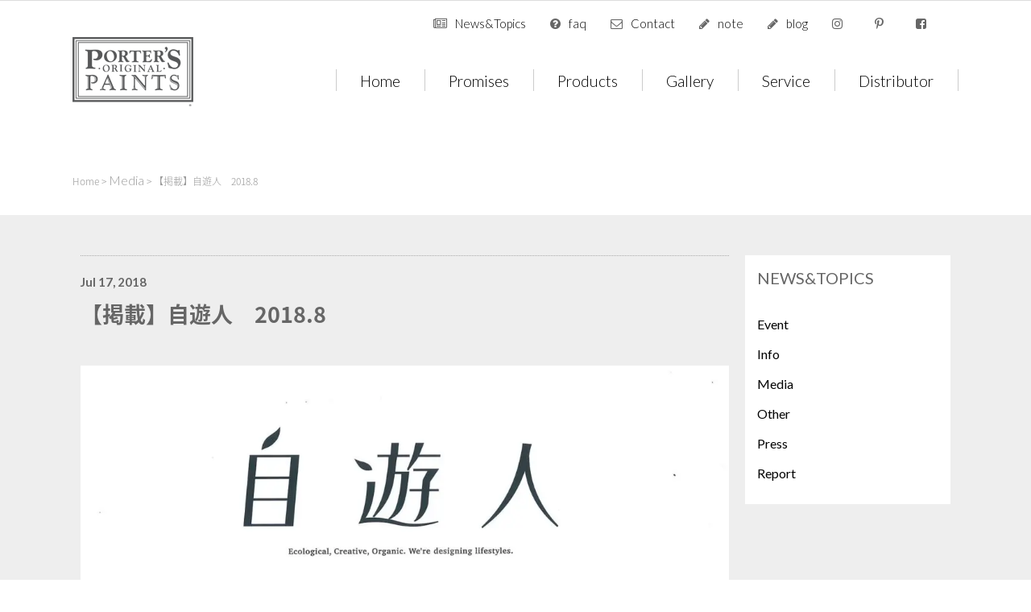

--- FILE ---
content_type: text/html; charset=UTF-8
request_url: https://porters-paints.com/media/2512/
body_size: 10600
content:
<!DOCTYPE html PUBLIC "-//W3C//DTD XHTML 1.0 Transitional//EN" "http://www.w3.org/TR/xhtml1/DTD/xhtml1-transitional.dtd">
<html xmlns="http://www.w3.org/1999/xhtml" lang="ja" xml:lang="ja">
<head>
<meta name="viewport" content="width=device-width,initial-scale=1.0" />
<meta http-equiv="Content-Type" content="text/html;charset=UTF-8" />
<meta name="format-detection" content="telephone=no">

<link rel="stylesheet" href="https://porters-paints.com/wp/wp-content/themes/skeleton/style.css?20210416" />
<link href="//maxcdn.bootstrapcdn.com/font-awesome/4.7.0/css/font-awesome.min.css" rel="stylesheet" media="all">
<link rel="stylesheet" href="/common/css/pintsize.css" type="text/css">

<!--/スマホ -->
<link media="only screen and (max-width: 900px)" href="/common/css/drawer-sp.css" type="text/css" rel="stylesheet">
<!--/スマホ -->
<!--PC -->
<link media="screen and (min-width:901px)" href="/common/css/drawer.css" type="text/css" rel="stylesheet">
<!--PC -->

<link rel="stylesheet" href="/common/css/swiper.css">
<link rel="stylesheet" href="/common/css/flexslider.css">
<!-- <script src="https://ajax.googleapis.com/ajax/libs/jquery/3.6.0/jquery.min.js"></script> -->
<link rel="stylesheet" href="/common/popup/magnific-popup.css">
<link rel="stylesheet" href="https://cdnjs.cloudflare.com/ajax/libs/animate.css/3.4.0/animate.min.css">
<link href="https://fonts.googleapis.com/css?family=Lato:300,400,700,900" rel="stylesheet">
<link href="https://fonts.googleapis.com/earlyaccess/notosansjapanese.css" rel="stylesheet" />

<!--/スマホ -->
<link media="only screen and (max-width: 900px)" href="/common/css/style_sp.css?20210416" type="text/css" rel="stylesheet">
<!--/スマホ -->
<!--PC -->
<link media="screen and (min-width:901px)" href="/common/css/style_pc.css?20210416" type="text/css" rel="stylesheet">
<!--PC -->
<title>
【掲載】自遊人　2018.8  |  Porter’s Paints</title>
<meta property="fb:app_id" content="502265585405246" />
<meta property="og:title" content="【掲載】自遊人　2018.8  |  Porter’s Paints" />
<meta property="og:url" content="https://porters-paints.com/media/2512/" />
<meta property="og:type" content="website" />
<meta property="og:image" content="https://porters-paints.com/wp/wp-content/uploads/2018/07/20180717151200-0001.jpg" />
<meta name="twitter:card" content="summary_large_image"> 
<!-- <meta name="twitter:site" content=""> -->
<meta name="og:description" content="
" />
<meta name="keyword" content="
" />
<script src="//maps.google.com/maps/api/js?sensor=true&key=AIzaSyA5StyGZP6b8bL-pFiig8ptjBcHkemeGb4"></script>
<script src="/common/js/mapstyle.js"></script>

<meta name='robots' content='max-image-preview:large' />
<script type="text/javascript">
window._wpemojiSettings = {"baseUrl":"https:\/\/s.w.org\/images\/core\/emoji\/14.0.0\/72x72\/","ext":".png","svgUrl":"https:\/\/s.w.org\/images\/core\/emoji\/14.0.0\/svg\/","svgExt":".svg","source":{"concatemoji":"https:\/\/porters-paints.com\/wp\/wp-includes\/js\/wp-emoji-release.min.js?ver=fd7415ff420b474c8b4b3f7baf54089d"}};
/*! This file is auto-generated */
!function(e,a,t){var n,r,o,i=a.createElement("canvas"),p=i.getContext&&i.getContext("2d");function s(e,t){p.clearRect(0,0,i.width,i.height),p.fillText(e,0,0);e=i.toDataURL();return p.clearRect(0,0,i.width,i.height),p.fillText(t,0,0),e===i.toDataURL()}function c(e){var t=a.createElement("script");t.src=e,t.defer=t.type="text/javascript",a.getElementsByTagName("head")[0].appendChild(t)}for(o=Array("flag","emoji"),t.supports={everything:!0,everythingExceptFlag:!0},r=0;r<o.length;r++)t.supports[o[r]]=function(e){if(p&&p.fillText)switch(p.textBaseline="top",p.font="600 32px Arial",e){case"flag":return s("\ud83c\udff3\ufe0f\u200d\u26a7\ufe0f","\ud83c\udff3\ufe0f\u200b\u26a7\ufe0f")?!1:!s("\ud83c\uddfa\ud83c\uddf3","\ud83c\uddfa\u200b\ud83c\uddf3")&&!s("\ud83c\udff4\udb40\udc67\udb40\udc62\udb40\udc65\udb40\udc6e\udb40\udc67\udb40\udc7f","\ud83c\udff4\u200b\udb40\udc67\u200b\udb40\udc62\u200b\udb40\udc65\u200b\udb40\udc6e\u200b\udb40\udc67\u200b\udb40\udc7f");case"emoji":return!s("\ud83e\udef1\ud83c\udffb\u200d\ud83e\udef2\ud83c\udfff","\ud83e\udef1\ud83c\udffb\u200b\ud83e\udef2\ud83c\udfff")}return!1}(o[r]),t.supports.everything=t.supports.everything&&t.supports[o[r]],"flag"!==o[r]&&(t.supports.everythingExceptFlag=t.supports.everythingExceptFlag&&t.supports[o[r]]);t.supports.everythingExceptFlag=t.supports.everythingExceptFlag&&!t.supports.flag,t.DOMReady=!1,t.readyCallback=function(){t.DOMReady=!0},t.supports.everything||(n=function(){t.readyCallback()},a.addEventListener?(a.addEventListener("DOMContentLoaded",n,!1),e.addEventListener("load",n,!1)):(e.attachEvent("onload",n),a.attachEvent("onreadystatechange",function(){"complete"===a.readyState&&t.readyCallback()})),(e=t.source||{}).concatemoji?c(e.concatemoji):e.wpemoji&&e.twemoji&&(c(e.twemoji),c(e.wpemoji)))}(window,document,window._wpemojiSettings);
</script>
<style type="text/css">
img.wp-smiley,
img.emoji {
	display: inline !important;
	border: none !important;
	box-shadow: none !important;
	height: 1em !important;
	width: 1em !important;
	margin: 0 0.07em !important;
	vertical-align: -0.1em !important;
	background: none !important;
	padding: 0 !important;
}
</style>
	<link rel='stylesheet' id='wp-block-library-css' href='https://porters-paints.com/wp/wp-includes/css/dist/block-library/style.min.css?ver=fd7415ff420b474c8b4b3f7baf54089d' type='text/css' media='all' />
<link rel='stylesheet' id='classic-theme-styles-css' href='https://porters-paints.com/wp/wp-includes/css/classic-themes.min.css?ver=fd7415ff420b474c8b4b3f7baf54089d' type='text/css' media='all' />
<style id='global-styles-inline-css' type='text/css'>
body{--wp--preset--color--black: #000000;--wp--preset--color--cyan-bluish-gray: #abb8c3;--wp--preset--color--white: #ffffff;--wp--preset--color--pale-pink: #f78da7;--wp--preset--color--vivid-red: #cf2e2e;--wp--preset--color--luminous-vivid-orange: #ff6900;--wp--preset--color--luminous-vivid-amber: #fcb900;--wp--preset--color--light-green-cyan: #7bdcb5;--wp--preset--color--vivid-green-cyan: #00d084;--wp--preset--color--pale-cyan-blue: #8ed1fc;--wp--preset--color--vivid-cyan-blue: #0693e3;--wp--preset--color--vivid-purple: #9b51e0;--wp--preset--gradient--vivid-cyan-blue-to-vivid-purple: linear-gradient(135deg,rgba(6,147,227,1) 0%,rgb(155,81,224) 100%);--wp--preset--gradient--light-green-cyan-to-vivid-green-cyan: linear-gradient(135deg,rgb(122,220,180) 0%,rgb(0,208,130) 100%);--wp--preset--gradient--luminous-vivid-amber-to-luminous-vivid-orange: linear-gradient(135deg,rgba(252,185,0,1) 0%,rgba(255,105,0,1) 100%);--wp--preset--gradient--luminous-vivid-orange-to-vivid-red: linear-gradient(135deg,rgba(255,105,0,1) 0%,rgb(207,46,46) 100%);--wp--preset--gradient--very-light-gray-to-cyan-bluish-gray: linear-gradient(135deg,rgb(238,238,238) 0%,rgb(169,184,195) 100%);--wp--preset--gradient--cool-to-warm-spectrum: linear-gradient(135deg,rgb(74,234,220) 0%,rgb(151,120,209) 20%,rgb(207,42,186) 40%,rgb(238,44,130) 60%,rgb(251,105,98) 80%,rgb(254,248,76) 100%);--wp--preset--gradient--blush-light-purple: linear-gradient(135deg,rgb(255,206,236) 0%,rgb(152,150,240) 100%);--wp--preset--gradient--blush-bordeaux: linear-gradient(135deg,rgb(254,205,165) 0%,rgb(254,45,45) 50%,rgb(107,0,62) 100%);--wp--preset--gradient--luminous-dusk: linear-gradient(135deg,rgb(255,203,112) 0%,rgb(199,81,192) 50%,rgb(65,88,208) 100%);--wp--preset--gradient--pale-ocean: linear-gradient(135deg,rgb(255,245,203) 0%,rgb(182,227,212) 50%,rgb(51,167,181) 100%);--wp--preset--gradient--electric-grass: linear-gradient(135deg,rgb(202,248,128) 0%,rgb(113,206,126) 100%);--wp--preset--gradient--midnight: linear-gradient(135deg,rgb(2,3,129) 0%,rgb(40,116,252) 100%);--wp--preset--duotone--dark-grayscale: url('#wp-duotone-dark-grayscale');--wp--preset--duotone--grayscale: url('#wp-duotone-grayscale');--wp--preset--duotone--purple-yellow: url('#wp-duotone-purple-yellow');--wp--preset--duotone--blue-red: url('#wp-duotone-blue-red');--wp--preset--duotone--midnight: url('#wp-duotone-midnight');--wp--preset--duotone--magenta-yellow: url('#wp-duotone-magenta-yellow');--wp--preset--duotone--purple-green: url('#wp-duotone-purple-green');--wp--preset--duotone--blue-orange: url('#wp-duotone-blue-orange');--wp--preset--font-size--small: 13px;--wp--preset--font-size--medium: 20px;--wp--preset--font-size--large: 36px;--wp--preset--font-size--x-large: 42px;--wp--preset--spacing--20: 0.44rem;--wp--preset--spacing--30: 0.67rem;--wp--preset--spacing--40: 1rem;--wp--preset--spacing--50: 1.5rem;--wp--preset--spacing--60: 2.25rem;--wp--preset--spacing--70: 3.38rem;--wp--preset--spacing--80: 5.06rem;--wp--preset--shadow--natural: 6px 6px 9px rgba(0, 0, 0, 0.2);--wp--preset--shadow--deep: 12px 12px 50px rgba(0, 0, 0, 0.4);--wp--preset--shadow--sharp: 6px 6px 0px rgba(0, 0, 0, 0.2);--wp--preset--shadow--outlined: 6px 6px 0px -3px rgba(255, 255, 255, 1), 6px 6px rgba(0, 0, 0, 1);--wp--preset--shadow--crisp: 6px 6px 0px rgba(0, 0, 0, 1);}:where(.is-layout-flex){gap: 0.5em;}body .is-layout-flow > .alignleft{float: left;margin-inline-start: 0;margin-inline-end: 2em;}body .is-layout-flow > .alignright{float: right;margin-inline-start: 2em;margin-inline-end: 0;}body .is-layout-flow > .aligncenter{margin-left: auto !important;margin-right: auto !important;}body .is-layout-constrained > .alignleft{float: left;margin-inline-start: 0;margin-inline-end: 2em;}body .is-layout-constrained > .alignright{float: right;margin-inline-start: 2em;margin-inline-end: 0;}body .is-layout-constrained > .aligncenter{margin-left: auto !important;margin-right: auto !important;}body .is-layout-constrained > :where(:not(.alignleft):not(.alignright):not(.alignfull)){max-width: var(--wp--style--global--content-size);margin-left: auto !important;margin-right: auto !important;}body .is-layout-constrained > .alignwide{max-width: var(--wp--style--global--wide-size);}body .is-layout-flex{display: flex;}body .is-layout-flex{flex-wrap: wrap;align-items: center;}body .is-layout-flex > *{margin: 0;}:where(.wp-block-columns.is-layout-flex){gap: 2em;}.has-black-color{color: var(--wp--preset--color--black) !important;}.has-cyan-bluish-gray-color{color: var(--wp--preset--color--cyan-bluish-gray) !important;}.has-white-color{color: var(--wp--preset--color--white) !important;}.has-pale-pink-color{color: var(--wp--preset--color--pale-pink) !important;}.has-vivid-red-color{color: var(--wp--preset--color--vivid-red) !important;}.has-luminous-vivid-orange-color{color: var(--wp--preset--color--luminous-vivid-orange) !important;}.has-luminous-vivid-amber-color{color: var(--wp--preset--color--luminous-vivid-amber) !important;}.has-light-green-cyan-color{color: var(--wp--preset--color--light-green-cyan) !important;}.has-vivid-green-cyan-color{color: var(--wp--preset--color--vivid-green-cyan) !important;}.has-pale-cyan-blue-color{color: var(--wp--preset--color--pale-cyan-blue) !important;}.has-vivid-cyan-blue-color{color: var(--wp--preset--color--vivid-cyan-blue) !important;}.has-vivid-purple-color{color: var(--wp--preset--color--vivid-purple) !important;}.has-black-background-color{background-color: var(--wp--preset--color--black) !important;}.has-cyan-bluish-gray-background-color{background-color: var(--wp--preset--color--cyan-bluish-gray) !important;}.has-white-background-color{background-color: var(--wp--preset--color--white) !important;}.has-pale-pink-background-color{background-color: var(--wp--preset--color--pale-pink) !important;}.has-vivid-red-background-color{background-color: var(--wp--preset--color--vivid-red) !important;}.has-luminous-vivid-orange-background-color{background-color: var(--wp--preset--color--luminous-vivid-orange) !important;}.has-luminous-vivid-amber-background-color{background-color: var(--wp--preset--color--luminous-vivid-amber) !important;}.has-light-green-cyan-background-color{background-color: var(--wp--preset--color--light-green-cyan) !important;}.has-vivid-green-cyan-background-color{background-color: var(--wp--preset--color--vivid-green-cyan) !important;}.has-pale-cyan-blue-background-color{background-color: var(--wp--preset--color--pale-cyan-blue) !important;}.has-vivid-cyan-blue-background-color{background-color: var(--wp--preset--color--vivid-cyan-blue) !important;}.has-vivid-purple-background-color{background-color: var(--wp--preset--color--vivid-purple) !important;}.has-black-border-color{border-color: var(--wp--preset--color--black) !important;}.has-cyan-bluish-gray-border-color{border-color: var(--wp--preset--color--cyan-bluish-gray) !important;}.has-white-border-color{border-color: var(--wp--preset--color--white) !important;}.has-pale-pink-border-color{border-color: var(--wp--preset--color--pale-pink) !important;}.has-vivid-red-border-color{border-color: var(--wp--preset--color--vivid-red) !important;}.has-luminous-vivid-orange-border-color{border-color: var(--wp--preset--color--luminous-vivid-orange) !important;}.has-luminous-vivid-amber-border-color{border-color: var(--wp--preset--color--luminous-vivid-amber) !important;}.has-light-green-cyan-border-color{border-color: var(--wp--preset--color--light-green-cyan) !important;}.has-vivid-green-cyan-border-color{border-color: var(--wp--preset--color--vivid-green-cyan) !important;}.has-pale-cyan-blue-border-color{border-color: var(--wp--preset--color--pale-cyan-blue) !important;}.has-vivid-cyan-blue-border-color{border-color: var(--wp--preset--color--vivid-cyan-blue) !important;}.has-vivid-purple-border-color{border-color: var(--wp--preset--color--vivid-purple) !important;}.has-vivid-cyan-blue-to-vivid-purple-gradient-background{background: var(--wp--preset--gradient--vivid-cyan-blue-to-vivid-purple) !important;}.has-light-green-cyan-to-vivid-green-cyan-gradient-background{background: var(--wp--preset--gradient--light-green-cyan-to-vivid-green-cyan) !important;}.has-luminous-vivid-amber-to-luminous-vivid-orange-gradient-background{background: var(--wp--preset--gradient--luminous-vivid-amber-to-luminous-vivid-orange) !important;}.has-luminous-vivid-orange-to-vivid-red-gradient-background{background: var(--wp--preset--gradient--luminous-vivid-orange-to-vivid-red) !important;}.has-very-light-gray-to-cyan-bluish-gray-gradient-background{background: var(--wp--preset--gradient--very-light-gray-to-cyan-bluish-gray) !important;}.has-cool-to-warm-spectrum-gradient-background{background: var(--wp--preset--gradient--cool-to-warm-spectrum) !important;}.has-blush-light-purple-gradient-background{background: var(--wp--preset--gradient--blush-light-purple) !important;}.has-blush-bordeaux-gradient-background{background: var(--wp--preset--gradient--blush-bordeaux) !important;}.has-luminous-dusk-gradient-background{background: var(--wp--preset--gradient--luminous-dusk) !important;}.has-pale-ocean-gradient-background{background: var(--wp--preset--gradient--pale-ocean) !important;}.has-electric-grass-gradient-background{background: var(--wp--preset--gradient--electric-grass) !important;}.has-midnight-gradient-background{background: var(--wp--preset--gradient--midnight) !important;}.has-small-font-size{font-size: var(--wp--preset--font-size--small) !important;}.has-medium-font-size{font-size: var(--wp--preset--font-size--medium) !important;}.has-large-font-size{font-size: var(--wp--preset--font-size--large) !important;}.has-x-large-font-size{font-size: var(--wp--preset--font-size--x-large) !important;}
.wp-block-navigation a:where(:not(.wp-element-button)){color: inherit;}
:where(.wp-block-columns.is-layout-flex){gap: 2em;}
.wp-block-pullquote{font-size: 1.5em;line-height: 1.6;}
</style>
<link rel='stylesheet' id='default-icon-styles-css' href='https://porters-paints.com/wp/wp-content/plugins/svg-vector-icon-plugin/public/../admin/css/wordpress-svg-icon-plugin-style.min.css?ver=fd7415ff420b474c8b4b3f7baf54089d' type='text/css' media='all' />
<link rel='stylesheet' id='wp-pagenavi-css' href='https://porters-paints.com/wp/wp-content/plugins/wp-pagenavi/pagenavi-css.css?ver=2.70' type='text/css' media='all' />
<script type='text/javascript' src='https://porters-paints.com/wp/wp-includes/js/jquery/jquery.min.js?ver=3.6.4' id='jquery-core-js'></script>
<script type='text/javascript' src='https://porters-paints.com/wp/wp-includes/js/jquery/jquery-migrate.min.js?ver=3.4.0' id='jquery-migrate-js'></script>
<link rel="https://api.w.org/" href="https://porters-paints.com/wp-json/" /><link rel="alternate" type="application/json" href="https://porters-paints.com/wp-json/wp/v2/posts/2512" /><link rel="EditURI" type="application/rsd+xml" title="RSD" href="https://porters-paints.com/wp/xmlrpc.php?rsd" />
<link rel="wlwmanifest" type="application/wlwmanifest+xml" href="https://porters-paints.com/wp/wp-includes/wlwmanifest.xml" />
<link rel="canonical" href="https://porters-paints.com/media/2512/" />
<link rel='shortlink' href='https://porters-paints.com/?p=2512' />
<link rel="alternate" type="application/json+oembed" href="https://porters-paints.com/wp-json/oembed/1.0/embed?url=https%3A%2F%2Fporters-paints.com%2Fmedia%2F2512%2F" />
<link rel="alternate" type="text/xml+oembed" href="https://porters-paints.com/wp-json/oembed/1.0/embed?url=https%3A%2F%2Fporters-paints.com%2Fmedia%2F2512%2F&#038;format=xml" />
<noscript><style>.lazyload[data-src]{display:none !important;}</style></noscript><style>.lazyload{background-image:none !important;}.lazyload:before{background-image:none !important;}</style><link rel="icon" href="https://porters-paints.com/wp/wp-content/uploads/2019/07/cropped-PORTERS-PAINTS-LOGO-square-ver-210x210.png" sizes="32x32" />
<link rel="icon" href="https://porters-paints.com/wp/wp-content/uploads/2019/07/cropped-PORTERS-PAINTS-LOGO-square-ver-210x210.png" sizes="192x192" />
<link rel="apple-touch-icon" href="https://porters-paints.com/wp/wp-content/uploads/2019/07/cropped-PORTERS-PAINTS-LOGO-square-ver-210x210.png" />
<meta name="msapplication-TileImage" content="https://porters-paints.com/wp/wp-content/uploads/2019/07/cropped-PORTERS-PAINTS-LOGO-square-ver-400x400.png" />
		<style type="text/css" id="wp-custom-css">
			
.columns_3 {
    display: none;
}
		</style>
						<style type="text/css" id="c4wp-checkout-css">
					.woocommerce-checkout .c4wp_captcha_field {
						margin-bottom: 10px;
						margin-top: 15px;
						position: relative;
						display: inline-block;
					}
				</style>
								<style type="text/css" id="c4wp-v3-lp-form-css">
					.login #login, .login #lostpasswordform {
						min-width: 350px !important;
					}
					.wpforms-field-c4wp iframe {
						width: 100% !important;
					}
				</style>
							<style type="text/css" id="c4wp-v3-lp-form-css">
				.login #login, .login #lostpasswordform {
					min-width: 350px !important;
				}
				.wpforms-field-c4wp iframe {
					width: 100% !important;
				}
			</style>
			
<!-- Global site tag (gtag.js) - Google Analytics -->
<script async src="https://www.googletagmanager.com/gtag/js?id=UA-23756256-11"></script>
<script>
  window.dataLayer = window.dataLayer || [];
  function gtag(){dataLayer.push(arguments);}
  gtag('js', new Date());
  gtag('config', 'UA-23756256-11');
</script>
<!-- End Global Site Tag (gtag.js) - Google Analytics -->

<!-- User Heat Tag -->
<script type="text/javascript">
(function(add, cla){window['UserHeatTag']=cla;window[cla]=window[cla]||function(){(window[cla].q=window[cla].q||[]).push(arguments)},window[cla].l=1*new Date();var ul=document.createElement('script');var tag = document.getElementsByTagName('script')[0];ul.async=1;ul.src=add;tag.parentNode.insertBefore(ul,tag);})('//uh.nakanohito.jp/uhj2/uh.js', '_uhtracker');_uhtracker({id:'uhJYgyMXPd'});
</script>
<!-- End User Heat Tag -->

</head>
<body onload="initialize();" id="home" class="drawer drawer--left">
<header class="drawer-navbar" role="banner" id="sphead">
	<div class="drawer-container clearfix">
			<button type="button" class="drawer-toggle drawer-hamburger"> <span class="sr-only">toggle navigation</span> <span class="drawer-hamburger-icon"></span> </button>
		</div>


<nav class="drawer-nav" role="navigation" id="spmenu">
			<ul class="drawer-menu drawer-menu--right clearfix">
				<li><a class="drawer-menu-item" href="https://porters-paints.com/">Home</a></li>
				<li><a class="drawer-menu-item" href="https://porters-paints.com/promises">Promises</a></li>
				<li><a class="drawer-menu-item" href="https://porters-paints.com/products">Products</a></li>
				<li><a class="drawer-menu-item" href="https://porters-paints.com/gallery">Gallery</a></li>
				<li><a class="drawer-menu-item" href="https://porters-paints.com/service">Service</a></li>
				<li><a class="drawer-menu-item" href="https://porters-paints.com/distributor">Distributor</a></li>
				<li><a class="drawer-menu-item" href="https://porters-paints.com/contact/">Contact</a></li>
				<li class="news"><a href="https://porters-paints.com/allpost/">News&Topics</a></li>
				<li class="faq"><a href="https://porters-paints.com/faq/">faq</a></li>
				<li class="blog"><a href="https://note.com/porterspaints_jp/magazines/" target="_blank">note</a></li>
				<li class="blog"><a href="http://blog.nengo.jp/porters_paints/" target="_blank">blog</a></li>

				<li class="ins"><a href="https://www.instagram.com/porterspaints_jp/" target="_blank">Instagram</a></li>
				<li class="pin"><a href="https://www.pinterest.jp/porterspaintsjp/" target="_blank">Pinterest</a></li>
				<li class="fb"><a href="https://www.facebook.com/PortersPaintsJapan/" target="_blank">facebook</a></li>
			</ul>
		</nav>

<nav class="drawer-nav" role="navigation" id="menu">
<ul class="drawer-menu clearfix">
<li><a href="https://porters-paints.com/">Home</a></li>
				<li class="promiss"><a href="https://porters-paints.com/promises">Promises</a></li>
				<li class="products"><a href="https://porters-paints.com/products">Products</a></li>
				<li class="gallery"><a href="https://porters-paints.com/gallery">Gallery</a></li>
				<li class="service"><a href="https://porters-paints.com/service">Service</a></li>
				<li class="distributor"><a href="https://porters-paints.com/distributor">Distributor</a></li>
				<li class="contact"><a href="https://porters-paints.com/contact/">Contact</a></li>
			</ul>
		</nav>



</header>
<div id="head">
<div class="container">
<div class="flex">
<div class="col col--12 col__md--3 col__lg--2"><p id="logo"><a href="https://porters-paints.com/"><img src="[data-uri]" alt="ポーターズペイント" data-src="/common/images/logo.png" decoding="async" class="lazyload" /><noscript><img src="/common/images/logo.png" alt="ポーターズペイント" data-eio="l" /></noscript></a></p></div>
<div class="col col--12 col__md--9 col__lg--10">
<ol id="snavi">
<li class="news"><a href="https://porters-paints.com/allpost/">News&Topics</a></li>
<li class="faq"><a href="https://porters-paints.com/faq/">faq</a></li>
<li class="contact"><a href="https://porters-paints.com/contact/">Contact</a></li>
<li class="blog"><a href="https://note.com/porterspaints_jp/magazines/" target="_blank">note</a></li>
<li class="blog"><a href="http://blog.nengo.jp/porters_paints/" target="_blank">blog</a></li>
<li class="ins"><a href="https://www.instagram.com/porterspaints_jp" target="_blank"></a></li>
<li class="pin"><a href="https://www.pinterest.jp/porterspaintsjp/" target="_blank"></a></li>
<li class="fb"><a href="https://www.facebook.com/PortersPaintsJapan/" target="_blank"></a></li>
</ol>
<ul class="gnavi clearfix">
<li><a href="https://porters-paints.com/">Home</a></li>
				<li class="promiss"><a href="https://porters-paints.com/promises">Promises</a></li>
				<li class="products"><a href="https://porters-paints.com/products">Products</a></li>
				<li class="gallery"><a href="https://porters-paints.com/gallery">Gallery</a></li>
				<li class="service"><a href="https://porters-paints.com/service">Service</a></li>
				<li class="distributor"><a href="https://porters-paints.com/distributor">Distributor</a></li>
			</ul>

</div>
</div>
</div>
</div>
<section class="container" id="second">
<div class="breadcrumbs">
    <span property="itemListElement" typeof="ListItem"><a property="item" typeof="WebPage" title="Porter’s Paintsへ移動" href="https://porters-paints.com" class="home"><span property="name">Home</span></a><meta property="position" content="1"></span> &gt; <span property="itemListElement" typeof="ListItem"><a property="item" typeof="WebPage" title="Mediaのカテゴリーアーカイブへ移動" href="https://porters-paints.com/category/media/" class="taxonomy category"><span property="name">Media</span></a><meta property="position" content="2"></span> &gt; <span property="itemListElement" typeof="ListItem"><span property="name">【掲載】自遊人　2018.8</span><meta property="position" content="3"></span></div>
</section>
<section id="blogmain">
<div class="container flex clearfix">
<div class="col col--12 col__md--9 col__lg--9">
<div class="blogcontents">
<p class="day">Jul 17, 2018</p>
<h3>【掲載】自遊人　2018.8</h3>
<img width="1357" height="1920" src="[data-uri]" class="attachment-full size-full wp-post-image lazyload" alt="" decoding="async"   data-src="https://porters-paints.com/wp/wp-content/uploads/2018/07/20180717151200-0001.jpg" data-srcset="https://porters-paints.com/wp/wp-content/uploads/2018/07/20180717151200-0001.jpg 1357w, https://porters-paints.com/wp/wp-content/uploads/2018/07/20180717151200-0001-283x400.jpg 283w, https://porters-paints.com/wp/wp-content/uploads/2018/07/20180717151200-0001-768x1087.jpg 768w, https://porters-paints.com/wp/wp-content/uploads/2018/07/20180717151200-0001-724x1024.jpg 724w, https://porters-paints.com/wp/wp-content/uploads/2018/07/20180717151200-0001-1086x1536.jpg 1086w, https://porters-paints.com/wp/wp-content/uploads/2018/07/20180717151200-0001-1448x2048.jpg 1448w, https://porters-paints.com/wp/wp-content/uploads/2018/07/20180717151200-0001-479x678.jpg 479w, https://porters-paints.com/wp/wp-content/uploads/2018/07/20180717151200-0001-148x210.jpg 148w" data-sizes="auto" data-eio-rwidth="1357" data-eio-rheight="1920" /><noscript><img width="1357" height="1920" src="https://porters-paints.com/wp/wp-content/uploads/2018/07/20180717151200-0001.jpg" class="attachment-full size-full wp-post-image" alt="" decoding="async" srcset="https://porters-paints.com/wp/wp-content/uploads/2018/07/20180717151200-0001.jpg 1357w, https://porters-paints.com/wp/wp-content/uploads/2018/07/20180717151200-0001-283x400.jpg 283w, https://porters-paints.com/wp/wp-content/uploads/2018/07/20180717151200-0001-768x1087.jpg 768w, https://porters-paints.com/wp/wp-content/uploads/2018/07/20180717151200-0001-724x1024.jpg 724w, https://porters-paints.com/wp/wp-content/uploads/2018/07/20180717151200-0001-1086x1536.jpg 1086w, https://porters-paints.com/wp/wp-content/uploads/2018/07/20180717151200-0001-1448x2048.jpg 1448w, https://porters-paints.com/wp/wp-content/uploads/2018/07/20180717151200-0001-479x678.jpg 479w, https://porters-paints.com/wp/wp-content/uploads/2018/07/20180717151200-0001-148x210.jpg 148w" sizes="(max-width: 1357px) 100vw, 1357px" data-eio="l" /></noscript><p>《自遊人2018.6発売中》</p>
<p>題して「本当の地方創生、七つの物語。」<br />
PORTER&#8217;S PAINTSが塗装されたホテル「ONOMICHI U2」が掲載されております。</p>
<p>＜P.66～＞<br />
地方を変える７つの法則<br />
04　広島県　尾道市</p>
<p>【自遊人】<br />
http://www.jiyujin.co.jp/</p>
</div>
<div class="flex clearfix">
<div class="col col--4">
<div class="next2"><a href="https://porters-paints.com/event/2519/" rel="next">Next</a></div>
</div>
<div class="col col--4 home"><a href="https://porters-paints.com/allpost/">Back to list</a></div>
<div class="col col--4">
<div class="prev2"><a href="https://porters-paints.com/info/2493/" rel="prev">Prev</a></div>
</div>
</div>
</div>
<div class="col col--12 col__md--3 col__lg--3">
		<div class="right_content_wrapper white">
			<div class="right_content">
<h4>NEWS&TOPICS</h4>
<ul>
	<li class="cat-item cat-item-49"><a href="https://porters-paints.com/category/event/">Event</a>
</li>
	<li class="cat-item cat-item-52"><a href="https://porters-paints.com/category/info/">Info</a>
</li>
	<li class="cat-item cat-item-1"><a href="https://porters-paints.com/category/media/">Media</a>
</li>
	<li class="cat-item cat-item-53"><a href="https://porters-paints.com/category/other/">Other</a>
</li>
	<li class="cat-item cat-item-50"><a href="https://porters-paints.com/category/press/">Press</a>
</li>
	<li class="cat-item cat-item-57"><a href="https://porters-paints.com/category/report/">Report</a>
</li>
</ul>
			</div>
		</div>
</div>
</div>
</section>
<div id="contact-section">
<div class="contact-container">
<h2 class="center">PORTER'S PAINTSをご検討の方</h2>
<div class="flex">
<div class="col col--6 col__md--6 col__lg--6 center">
<a href="/service/">
<div class="transparent">
<h3><span>for</span>Personal</h3>
<h4>ご自宅、ご所有物件にて<br />ご検討のお客様</h4>
</div>
</a>
</div>
<div class="col col--6 col__md--6 col__lg--6 center">
<a href="/for-business/">
<div class="transparent">
<h3><span>for</span>Business</h3>
<h4>設計、施工会社の<br />ご担当者様
</h4>
</div>
</a>
</div>
</div>

</div>
</div><section id="footnavi">
<ul class="inline-block clearfix">
				<li><a href="https://porters-paints.com/">Home</a></li>
				<li><a href="https://porters-paints.com/promises">Promises</a></li>
				<li><a href="https://porters-paints.com/products">Products</a></li>
				<li><a href="https://porters-paints.com/gallery">Gallery</a></li>
				<li><a href="https://porters-paints.com/service">Service</a></li>
				<li><a href="https://porters-paints.com/distributor">Distributor</a></li>
</ul>
</section>
<footer>
<div id="foot-contact">
<div class="container">
<div class="flex clearfix">
<div class="col col--12 col__md--6 col__lg--6">
<p class="button"><a href="https://porters-paints.com/contact/">Contact</a></p>
<p class=""><a href="https://note.com/porterspaints_jp/magazines/" target="_blank"><img src="[data-uri]" width="460px" style="padding-top: 10px;" data-src="/common/images/common/notefooter_web.png" decoding="async" class="lazyload"><noscript><img src="/common/images/common/notefooter_web.png" width="460px" style="padding-top: 10px;" data-eio="l"></noscript></a></p>
</div>
<div class="col col--12 col__md--6 col__lg--6"><h4><i class="fa fa-mobile" aria-hidden="true"></i> TEL</h4>
<div class="telbox"><p>設計・施工会社のご担当者様</p>
<p class="tel">044-829-3383※09:00-18:00/土日祝定休</p></div>
<div class="telbox"><p>ご自宅・ご所有物件にてご検討のお客様</p>
<p class="tel">044-829-3383※10:00-17:00/水日祝定休</p></div>
</div>
</div>
</div>
<div class="copy">
<div class="container">
<ul>
<li><a href="/sitemap/">Sitemap</li></a></li>
<li><a href="/privacypolicy/">Privacy policy</a></li>
<li><a href="https://nengo.jp/sitepolicy/" target="_blank">Site policy</a></li>
<li>／</li>
<li><a href="https://nengo.jp/" target="_blank">nengo.jp</a></li>
<li><a href="https://onboro.net/" target="_blank">onboro.net</a></li>
</ul>
Copyright ©2022 NENGO ALL RIGHT RESERVED</div>
</div>
</footer>
<!-- <script src="/common/js/jquery.min.js"></script> -->
<script src="https://ajax.googleapis.com/ajax/libs/jquery/3.6.0/jquery.min.js"></script>
<!-- <script src="/common/js/iscroll.js"></script> -->
<script src="https://cdnjs.cloudflare.com/ajax/libs/iScroll/5.2.0/iscroll.min.js"></script>
<!-- <script src="/common/js/bootstrap.min.js"></script> -->
<script src="https://cdnjs.cloudflare.com/ajax/libs/twitter-bootstrap/3.3.7/js/bootstrap.min.js"></script>
<!-- drawer.js -->
<!-- <script src="/common/js/drawer.min.js"></script> -->
<script src="https://cdnjs.cloudflare.com/ajax/libs/drawer/3.2.1/js/drawer.min.js"></script>
<script src="https://cdnjs.cloudflare.com/ajax/libs/wow/1.1.2/wow.min.js"></script>
<script>
//  $(document).ready(function() {
//    $('.drawer').drawer();
//  });

  jQuery(function() {
    jQuery('.drawer').drawer();
  });

  $(function(){
    var dir = location.href.split('/');
      if(dir&&dir[3]){
        $('body').addClass("g-"+dir[3]);
      }
  });
  $(function(){
    var dir = location.href.split('/');
      if(dir&&dir[4]){
        $('body').addClass("c-"+dir[4]);
      }
  });
</script>
<script type='text/javascript' id='eio-lazy-load-js-before'>
var eio_lazy_vars = {"exactdn_domain":"","skip_autoscale":0,"threshold":0};
</script>
<script type='text/javascript' src='https://porters-paints.com/wp/wp-content/plugins/ewww-image-optimizer/includes/lazysizes.min.js?ver=770' id='eio-lazy-load-js'></script>
<script type='text/javascript' id='wpfront-scroll-top-js-extra'>
/* <![CDATA[ */
var wpfront_scroll_top_data = {"data":{"css":"#wpfront-scroll-top-container{position:fixed;cursor:pointer;z-index:9999;border:none;outline:none;background-color:rgba(0,0,0,0);box-shadow:none;outline-style:none;text-decoration:none;opacity:0;display:none;align-items:center;justify-content:center;margin:0;padding:0}#wpfront-scroll-top-container.show{display:flex;opacity:1}#wpfront-scroll-top-container .sr-only{position:absolute;width:1px;height:1px;padding:0;margin:-1px;overflow:hidden;clip:rect(0,0,0,0);white-space:nowrap;border:0}#wpfront-scroll-top-container .text-holder{padding:3px 10px;-webkit-border-radius:3px;border-radius:3px;-webkit-box-shadow:4px 4px 5px 0px rgba(50,50,50,.5);-moz-box-shadow:4px 4px 5px 0px rgba(50,50,50,.5);box-shadow:4px 4px 5px 0px rgba(50,50,50,.5)}#wpfront-scroll-top-container{right:20px;bottom:20px;}#wpfront-scroll-top-container img{width:40px;height:40px;}#wpfront-scroll-top-container .text-holder{color:#ffffff;background-color:#000000;width:40px;height:40px;line-height:40px;}#wpfront-scroll-top-container .text-holder:hover{background-color:#000000;}#wpfront-scroll-top-container i{color:#000000;}","html":"<button id=\"wpfront-scroll-top-container\" aria-label=\"\" title=\"\" ><img src=\"https:\/\/porters-paints.com\/wp\/wp-content\/plugins\/wpfront-scroll-top\/includes\/assets\/icons\/1.png\" alt=\"\" title=\"\"><\/button>","data":{"hide_iframe":false,"button_fade_duration":200,"auto_hide":false,"auto_hide_after":2,"scroll_offset":100,"button_opacity":0.8000000000000000444089209850062616169452667236328125,"button_action":"top","button_action_element_selector":"","button_action_container_selector":"html, body","button_action_element_offset":0,"scroll_duration":400}}};
/* ]]> */
</script>
<script type='text/javascript' src='https://porters-paints.com/wp/wp-content/plugins/wpfront-scroll-top/includes/assets/wpfront-scroll-top.min.js?ver=3.0.1.09211' id='wpfront-scroll-top-js'></script>

<script>
  new WOW().init();
</script>

<script defer src="/common/js/jquery.flexslider.js"></script>

<script>
  $(document).ready(function() {
    $('.flexslider').flexslider({
      animation: "slide",
      pauseOnAction: false,
      directionNav: false,
      touch: false,
      controlNav: "thumbnails"
    });
  });
</script>

<link rel="stylesheet" type="text/css" href="https://cdn.jsdelivr.net/npm/slick-carousel@1.8.1/slick/slick.css">
<link rel="stylesheet" type="text/css" href="https://cdnjs.cloudflare.com/ajax/libs/slick-carousel/1.9.0/slick-theme.css">
<script type="text/javascript" src="https://cdn.jsdelivr.net/npm/slick-carousel@1.8.1/slick/slick.min.js"></script>

<script>
$(function(){
  $('.slider').slick ({
    autoplay: true,
    speed: 3000,
    arrows: false,
    fade: false,
  });
});
</script>

<script>
$(function(){
 var mainSlider = "#slider"; //メインスライダーid
 var thumbnailSlider = "#thumbnail_slider"; //サムネイルスライダーid
 var mainSlider2 = "#slider2"; //メインスライダーid2　SHOWROOM複数表示用
 var thumbnailSlider2 = "#thumbnail_slider2"; //サムネイルスライダーid2　SHOWROOM複数表示用
 
  $(mainSlider).slick ({
    autoplay: true,
    speed: 1000,
    arrows: false,
    fade: true,
    asNavFor: thumbnailSlider
  });
  $(thumbnailSlider).slick ({
    slidesToShow: 6,
    speed: 1000,
    arrows: false,
    asNavFor: mainSlider
  });
  //#thumbnail_sliderでクリックしたスライドをカレントにする
  $(thumbnailSlider+" .slick-slide").on('click',function(){
    var index = $(this).attr("data-slick-index");
    $(thumbnailSlider).slick("slickGoTo",index,false);
  });

  $(mainSlider2).slick ({
    autoplay: true,
    speed: 1000,
    arrows: false,
    fade: true,
    asNavFor: thumbnailSlider2
  });
  $(thumbnailSlider2).slick ({
    slidesToShow: 6,
    speed: 1000,    
    arrows: false,
    asNavFor: mainSlider2
  });
  //#thumbnail_slider2でクリックしたスライドをカレントにする
  $(thumbnailSlider2+" .slick-slide").on('click',function(){
    var index = $(this).attr("data-slick-index");
    $(thumbnailSlider2).slick("slickGoTo",index,false);
  });
});
</script>

<script>
$(function () {
  var headerHight = 100; //ヘッダの高さ
  $('a[href^=#]').click(function(){
    var href= $(this).attr("href");
    var target = $(href == "#" || href == "" ? 'html' : href);
    var position = target.offset().top-headerHight; //ヘッダの高さ分位置をずらす
    $("html, body").animate({scrollTop:position}, 550, "swing");
    return false;
  });
});

$(function(){
 var header = $('#sphead')
 header_offset = header.offset();
 header_height = header.height();
  $(window).scroll(function () {
   if($(window).scrollTop() > header_offset.top + header_height) {
    header.addClass('scroll');
   }else {
    header.removeClass('scroll');
   }
  });
});

$(function() {
	//クリックしたときのファンクションをまとめて指定
	$('.tab li').click(function() {

		//.index()を使いクリックされたタブが何番目かを調べ、
		//indexという変数に代入します。
		var index = $('.tab li').index(this);

		//コンテンツを一度すべて非表示にし、
		$('.content li').css('display','none');

		//クリックされたタブと同じ順番のコンテンツを表示します。
		$('.content li').eq(index).css('display','block');

		//一度タブについているクラスselectを消し、
		$('.tab li').removeClass('select');

		//クリックされたタブのみにクラスselectをつけます。
		$(this).addClass('select')
	});
});
</script>

<script src="/common/js/swiper.js"></script>
    <script>
    var swiper = new Swiper('.swiper-container', {
        pagination: '.swiper-pagination',
        nextButton: '.swiper-button-next',
        prevButton: '.swiper-button-prev',
        slidesPerView: 1,
        paginationClickable: true,
        spaceBetween: 30,
        loop: true
    });
    </script>

<script>
$(function () {
  $('.popup-modal').magnificPopup({
    type: 'inline',
    preloader: false
  });
  //閉じるリンクの設定
  $(document).on('click', '.popup-modal-dismiss', function (e) {
    e.preventDefault();
    $.magnificPopup.close();
  });
});
</script>

<script type="text/javascript" src="/common/popup/jquery.magnific-popup.js"></script>
<script type="text/javascript" src="/common/js/ef-script.js"></script>
<script type="text/javascript" src="/common/js/content.js"></script>


--- FILE ---
content_type: text/css
request_url: https://porters-paints.com/wp/wp-content/themes/skeleton/style.css?20210416
body_size: 13017
content:
@charset "utf-8";
/*
Theme Name: ポーターズペイント
Theme URI: http://example.com/
Description:
Version: 1.0
Author: nextsolutions
Author URI: http://www.nextsolutions.co.jp/
Editor: dreamplanet and nengo
*/

/* Reset.css */
@import 'css/reset.css';
@import url(//fonts.googleapis.com/earlyaccess/notosansjapanese.css);


html, body {
    font-size: 100%;
    line-height: 170%;
    position: relative;
    height: 100%;
font-weight:200;
color:#666666;
    font-family: "Noto Sans Japanese", 游ゴシック, YuGothic, "ヒラギノ角ゴ ProN W3", "Hiragino Kaku Gothic ProN", メイリオ, Meiryo, sans-serif;
}

.cont-box {
text-align:center;
}


#sitemap {
padding:50px 0;
}

#p1,#p2 {
font-size:19px;
padding-bottom:10px;
}

#related2 .col__lg--6 {
  overflow: hidden;

}

#g-box .col__lg--3 {
  overflow: hidden;

}

#producttile .col__lg--4 {
  overflow: hidden;

}

figure {
  width: 100%;
  height: auto;
  margin: 0;
  padding: 0;
  background: #fff;
  overflow: hidden;
}

figure img {
  -webkit-transform: scale(1);
  transform: scale(1);
  -webkit-transition: .3s ease-in-out;
  transition: .3s ease-in-out;
}
figure:hover img {
  -webkit-transform: scale(1.3);
  transform: scale(1.3);
}
@-webkit-keyframes shine {
  100% {
    left: 125%;
  }
}
@keyframes shine {
  100% {
    left: 125%;
  }
}

.blogcontents img {
padding-bottom:20px;
}

.about1box {
	position: relative;
}

#report img {
width:100%;
height:auto;
}


#report .col {
margin-bottom:20px;
}

#products {
margin-top:50px;
}


#products img {
width:100%;
height:auto;
}

.mask {
overflow:hidden;
}

#concept .maint {
font-size:29px;
font-weight:700;
font-family: Georgia,游明朝,"Yu Mincho",YuMincho,"Hiragino Mincho ProN",HGS明朝E,メイリオ,Meiryo,serif;
line-height:140%;
padding-bottom:0px;
margin-bottom:10px;
}


.min {
font-size:30px;
font-family: 游明朝,"Yu Mincho",YuMincho,"Hiragino Mincho ProN",HGS明朝E,メイリオ,Meiryo,serif;
line-height:140%;
padding-bottom:20px;
}

#concept p {
margin-bottom:50px;
}

.main-text {
width:50%;
float:right;
}

.main-contents {
padding:0 80px;
font-size:15px;
line-height:190%;
}


.main-contents p {
margin-bottom:30px;
}

.day {
font-family: 'Lato', sans-serif;
font-weight:700;
font-size:15px;
}

.right_content li {
padding-bottom:10px;
font-family: 'Lato', sans-serif;
font-weight:500;

}


#about-section2 .col {
padding-left:0;
padding-right:0;
}

.breadcrumbs {
font-size:12px;
color:#999999;
margin-top:60px;
}

#single .breadcrumbs {
margin-top:30px;
}

#about-section1 h2{
margin:20px 0 20px 0;
display:inline-block;
}


.rephoto{
  overflow: hidden;

}

.rettl {
margin:15px 0;
font-size:14px;
}

.rettl em {
display:block;
font-style:normal;
}

.rettl table {
    border-top: 1px solid #555555;
    border-right: 1px solid #555555;
    border-left: 1px solid #555555;
width:100%;
font-size:13px;
}

.rettl th {
    padding: 5px;
    border-bottom: 1px solid #555555;
text-align:left;
font-weight:700;
vertical-align:middle;
background-color:#F7F7F7;
width:100px;
}

.rettl td {
    padding: 5px;
    border-bottom: 1px solid #555555;
    border-left: 1px solid #555555;
}

.rettl p {
float:left;
padding:5px 10px 5px 0;
font-weight:500;
font-size:13px;
}

.rettl span {
color:#FFFFFF;
display:inline-block;
padding:0;
margin-right:10px;
}

.rettl2 {
margin:15px 0;
font-size:14px;
}


.related-link {
float:right;
background-color:#E9E9E9;
padding:20px 10px;
width:400px;
margin-top:30px;
margin-right:10px;
}

.ans:after {
  content: ".";  /* 譁ｰ縺励＞隕∫ｴ繧剃ｽ懊ｋ */
  display: block;  /* 繝悶Ο繝�け繝ｬ繝吶Ν隕∫ｴ縺ｫ */
  clear: both;
}

.faqbox {
border-bottom:1px dotted #AAAAAA;
margin-bottom:60px;
}

.related-link strong {
display:block;
}

.related-link a {
display:block;
}


#second #faq h2 {
position: relative;
border-bottom:initial;
margin:20px 0;
font-size:23px;
font-weight:500;
color:#FFFFFF;
padding:10px;
background-color:#231815;
}

#second #faq h3 {
	position: relative;
	text-align: center;
border-bottom:initial;
margin:50px 0;
font-size:21px;
font-weight:500;
}
#second #faq h3 span {
	position: relative;
	z-index: 2;
	display: inline-block;
	margin: 0 2.5em;
	padding: 0 1em;
	background-color: #fff;
	text-align: left;
}
#second #faq h3::before {
	position: absolute;
	top: 50%;
	z-index: 1;
	content: '';
	display: block;
	width: 100%;
	height: 1px;
	background-color: #ccc;
}
#g-box img {
width:100%;
height:auto;
}

#r-box img {
width:100%;
height:auto;
}

.container3 {
    max-width: 1200px;
    margin: 0 auto;
    box-sizing: border-box;
}

.clear {
clear:both;
height:100px;
display:block;
}

.clear2 {
clear:both;
height:50px;
display:block;
}

#about-btn {
position:relative;
    max-width: 1200px;
margin:0 auto;
}

.hantoumei .button2 {
position:absolute;
bottom:-30px;
right:30px;
}


#about-section2 p{
margin-top:150px;
}

.ratio-1_1:before {
    content: "";
    display: block;
    padding-top: 70%; /* 1:1 */
}

#sitemap li a:before {
    content: "\f02b";
    font-family: FontAwesome;
    margin: 10px;
    position: relative;
    top: 0;


}

.hantoumei {
background-color: rgba(0,0,0,0.7);
color:#FFFFFF;
padding:30px;
position:absolute;
top:30px;
left:-100px;
width:600px;
}

.m-text {
line-height:195%;
padding-bottom:20px;
}

.hantoumei2 {
position:absolute;
top:0px;
left:100px;
height: 70%;
color:#000000;
z-index:100;
}

.container2 {
    max-width: 1000px;
    margin: 0 auto;
    box-sizing: border-box;
}

/* 2022-07-04 dreamplanet */
.container4 {
    max-width: 1000px;
    margin: 0 auto;
    text-align: center;
}

.col {
    position: relative;
}

#compamylink a {
diplay:inline-block;
padding:5px 0 0 30px;
}

#head .col {
padding-right:0;
padding-left:0;
}



.drawer-nav li a {
font-family: 'Lato', sans-serif;
font-weight:300;

}

.tags a {
float:left;
padding-right:10px;
font-weight:700;
font-size:20px;
padding-bottom:5px;
}

.tags a:after {
    content:"";
    display:table;
    clear: both;
}

.tags a:before {
    content: "\f02b";
    font-family: FontAwesome;
    margin: 10px;
    position: relative;
    top: 0;
}

.next2 {
text-align:center;
background-color:#333333;
width:100%;
padding:15px 0;
}

.next2 a:before {
    content: "\f104";
    font-family: FontAwesome;
padding-left:10px;
float:left;
}


.prev2 {
text-align:center;
background-color:#333333;
width:100%;
padding:15px 0;
}

.prev2 a:after {
    content: "\f105";
    font-family: FontAwesome;
    float:right;
padding-right:10px;
}

.home {
text-align:center;
margin-top:20px;
}

.home a:after {
    content: "\f03a";
    font-family: FontAwesome;
    margin: 10px;
    position: relative;
    top: 0;
font-size:20px;
}






.side_newpost li {
border-bottom:1px dotted #AAAAAA;
margin-bottom:5px;
padding:10px 0;
}

.side_search .col {
padding-right:0;
padding-left:0;
}
form#searchform .boxRight {
    float: right;
    width: 68px;
}

.title-detail-data2 {
    padding: 0 0 6px 0;
    border-bottom: 4px solid #000;
    font-size: 19px;
    font-weight: 800;
    letter-spacing: 2px;
    line-height: 1;
	display: table;
	margin: 35px 0 10px 0;
}

#footnavi {
background-color:#231815;
}

#footnavi ul {
	list-style-type: none;
	padding-left: 0;
}
#footnavi li {
	padding: 10px;
	margin: 20px 10px;
}

#footnavi li:hover {
	background-color:#666666;
}


.inline-block {
	text-align: center;
}
.inline-block li {
	display: inline-block;
}

#foot-contact img {
display:block;
}
#foot-contact h4 {
font-size:16px;
font-weight:400;
height:30px;
}

#foot-contact h4 .fa {
font-size:21px;

}

#foot-contact .stl {
padding-top:30px;
}


footer {
padding:30px 0;
font-size:12px;
position: relative;
}

.copy {
    margin-top: 30px;
    padding-top: 10px;
    border-top: 1px solid #CECECE;
    width: 100%;
    text-align: right;
}

a{text-decoration:none; color:#000000;}
a:link {text-decoration:none; color:#000000;}
a:visited {text-decoration:none; color:#000000;}
a:hover {text-decoration:none; color:#000000;}
a:active {text-decoration:none; color:#000000;}

.breadcrumbs a{text-decoration:none; color:#999999;}
.breadcrumbs a:link {text-decoration:none; color:#999999;}
.breadcrumbs a:visited {text-decoration:none; color:#999999;}
.breadcrumbs a:hover {text-decoration:none; color:#999999;}
.breadcrumbs a:active {text-decoration:none; color:#999999;}

#top-section-blog h3 a{text-decoration:none; color:#EB611D;}
#top-section-blog h3 a:link {text-decoration:none; color:#EB611D;}
#top-section-blog h3 a:visited {text-decoration:none; color:#EB611D;}
#top-section-blog h3 a:hover {text-decoration:none; color:#EB611D;}
#top-section-blog h3 a:active {text-decoration:none; color:#EB611D;}


#blog h3 a{text-decoration:none; color:#EB611D;}
#blog h3 a:link {text-decoration:none; color:#EB611D;}
#blog h3 a:visited {text-decoration:none; color:#EB611D;}
#blog h3 a:hover {text-decoration:none; color:#EB611D;}
#blog h3 a:active {text-decoration:none; color:#EB611D;}


.map a{text-decoration:none; color:#EB611D;}
.map a:link {text-decoration:none; color:#EB611D;}
.map a:visited {text-decoration:none; color:#EB611D;}
.map a:hover {text-decoration:none; color:#EB611D;}
.map a:active {text-decoration:none; color:#EB611D;}

.button a{text-decoration:none; color:#898989;display:block;text-align:center;}
.button a:link {text-decoration:none; color:#898989;}
.button a:visited {text-decoration:none; color:#898989;}
.button a:hover {text-decoration:none; color:#FFFFFF;}
.button a:active {text-decoration:none; color:#898989;}

.mapbtn a{text-decoration:none; color:#666666;display:block;text-align:center;}
.mapbtn a:link {text-decoration:none; color:#666666;}
.mapbtn a:visited {text-decoration:none; color:#666666;}
.mapbtn a:hover {text-decoration:none; color:#666666;}
.mapbtn a:active {text-decoration:none; color:#666666;}

.button2 a{text-decoration:none; color:#FFFFFF;display:block;text-align:center;}
.button2 a:link {text-decoration:none; color:#FFFFFF;}
.button2 a:visited {text-decoration:none; color:#FFFFFF;}
.button2 a:hover {text-decoration:none; color:#FFFFFF;}
.button2 a:active {text-decoration:none; color:#FFFFFF;}

.button3 a{text-decoration:none; color:#FFFFFF;display:block;text-align:center;}
.button3 a:link {text-decoration:none; color:#FFFFFF;}
.button3 a:visited {text-decoration:none; color:#FFFFFF;}
.button3 a:hover {text-decoration:none; color:#FFFFFF;}
.button3 a:active {text-decoration:none; color:#FFFFFF;}

.button-alfa a{text-decoration:none; color:#FFFFFF;display:block;text-align:center;}
.button-alfa a:link {text-decoration:none; color:#FFFFFF;}
.button-alfa a:visited {text-decoration:none; color:#FFFFFF;}
.button-alfa a:hover {text-decoration:none; color:#FFFFFF;}
.button-alfa a:active {text-decoration:none; color:#FFFFFF;}

#contbtn a{text-decoration:none; color:#FFFFFF;}
#contbtn a:link {text-decoration:none; color:#FFFFFF;}
#contbtn a:visited {text-decoration:none; color:#FFFFFF;}
#contbtn a:hover {text-decoration:none; color:#EB611D;}
#contbtn a:active {text-decoration:none; color:#FFFFFF;}

.next2 a{text-decoration:none; color:#FFFFFF;display:block;text-align:center;}
.next2 a:link {text-decoration:none; color:#FFFFFF;}
.next2 a:visited {text-decoration:none; color:#FFFFFF;}
.next2 a:hover {text-decoration:none; color:#FFFFFF;}
.next2 a:active {text-decoration:none; color:#FFFFFF;}


.prev2 a{text-decoration:none; color:#FFFFFF;display:block;text-align:center;}
.prev2 a:link {text-decoration:none; color:#FFFFFF;}
.prev2 a:visited {text-decoration:none; color:#FFFFFF;}
.prev2 a:hover {text-decoration:none; color:#FFFFFF;}
.prev2 a:active {text-decoration:none; color:#FFFFFF;}

#related a{text-decoration:underline; color:#000000;}
#related a:link {color:#000000;}
#related a:visited {color:#000000;}
#related a:hover {color:#000000;}
#related a:active {color:#000000;}

#related .button2 a{text-decoration:none; color:#FFFFFF;display:block;text-align:center;}
#related .button2 a:link {text-decoration:none; color:#FFFFFF;}
#related .button2 a:visited {text-decoration:none; color:#FFFFFF;}
#related .button2 a:hover {text-decoration:none; color:#FFFFFF;}
#related .button2 a:active {text-decoration:none; color:#FFFFFF;}

#related2 a{text-decoration:underline; color:#000000;}
#related2 a:link {color:#000000;}
#related2 a:visited {color:#000000;}
#related2 a:hover {color:#000000;}
#related2 a:active {color:#000000;}

#related2 .button2 a{text-decoration:none; color:#FFFFFF;display:block;text-align:center;}
#related2 .button2 a:link {text-decoration:none; color:#FFFFFF;}
#related2 .button2 a:visited {text-decoration:none; color:#FFFFFF;}
#related2 .button2 a:hover {text-decoration:none; color:#FFFFFF;}
#related2 .button2 a:active {text-decoration:none; color:#FFFFFF;}

#contact-section a{text-decoration:none; color:#FFFFFF;}
#contact-section a:link {text-decoration:none; color:#FFFFFF;}
#contact-section a:visited {text-decoration:none; color:#FFFFFF;}
#contact-section a:hover {text-decoration:none; color:#FFFFFF;}
#contact-section a:active {text-decoration:none; color:#FFFFFF;}

#footnavi a{text-decoration:none; color:#FFFFFF;}
#footnavi a:link {text-decoration:none; color:#FFFFFF;}
#footnavi a:visited {text-decoration:none; color:#FFFFFF;}
#footnavi a:hover {text-decoration:none; color:#FFFFFF;}
#footnavi a:active {text-decoration:none; color:#FFFFFF;}

#products a{text-decoration:underline;}
#products a:link {text-decoration:underline;}
#products a:visited {text-decoration:underline;}
#products a:hover {text-decoration:underline;}
#products a:active {text-decoration:underline;}

#related .flex p {
text-align:left;
margin:15px 0;
}

#related .flex h4 {
font-weight:700;
margin-top:15px;
font-size:17px;
}

#related2 .flex p {
text-align:left;
margin:15px 0;
}



#menu {
display:-webkit-box;
margin:auto;
}

#menu ul {
list-style:none;
border-left:1px solid #DDDDDD;
margin-left: auto;
}

#menu ul li {
float:left;
padding:15px 20px;
border-right:1px solid #DDDDDD;
font-weight:700;
display:inline-block;
font-size:16px;
}

#menu li:last-child {
border-right:none;
}

#menu .social {
font-size:25px;
}

#menu2 {
display:-webkit-box;
margin:auto;
}

#menu2 ul {
list-style:none;
border-left:1px solid #DDDDDD;
margin-left: auto;
}

#menu2 ul li {
float:left;
padding:15px 20px;
border-right:1px solid #DDDDDD;
font-weight:700;
display:inline-block;
font-size:13px;
}

#menu2 li:last-child {
border-right:none;
}

#menu2 .social {
font-size:25px;
}


#top-section3 {
padding:90px 0 0 0;
}

#top-section2 {
background-color:#EB611D;
color:#FFFFFF;
padding:90px 0;
}


#top-section2 h3 {
text-align:center;
font-size:17px;
margin-top:10px;
}

#top-section2 .col__lg--2 {
text-align:center;
margin:0 auto;
}

.eng-ttl {
font-family: 'Lato', sans-serif;
font-size:26px;
font-weight:400;
  position: relative;
  top: 50%;
  -webkit-transform: translateY(-50%); /* Safari用 */
  transform: translateY(-50%);

}

#second h2 {
font-family: 'Lato', sans-serif;
font-size:50px;
text-align:center;
margin-top:20px;
}

#second h2 span {
font-family: "Noto Sans Japanese", 游ゴシック, YuGothic, "ヒラギノ角ゴ ProN W3", "Hiragino Kaku Gothic ProN", メイリオ, Meiryo, sans-serif;
font-size:16px;
display:block;
margin:30px 0 10px;
}

#second h3 {
font-family: "Noto Sans Japanese", 游ゴシック, YuGothic, "ヒラギノ角ゴ ProN W3", "Hiragino Kaku Gothic ProN", メイリオ, Meiryo, sans-serif;
font-size:20px;
font-weight:500;
padding-bottom:5px;
margin-bottom:10px;
border-bottom:1px solid #666666;
}

#products h3 span {
display:block;
font-size:16px;
}

.g-workshop #second h3 {
  position: relative;
  text-align: center;
	border-bottom: initial;
margin-bottom:30px;
}
.g-workshop #second h3 span {
  position: relative;
  z-index: 2;
  display: inline-block;
  margin: 0 2.5em;
  padding: 0 1em;
  background-color: #fff;
  text-align: left;
}
.g-workshop #second h3::before {
  position: absolute;
  top: 50%;
  z-index: 1;
  content: '';
  display: block;
  width: 100%;
  height: 1px;
  background-color: #ccc;
}


.g-contactus #second h3 {
  position: relative;
  text-align: center;
	border-bottom: initial;
margin-bottom:30px;
font-weight:normal;
margin-top:50px;
}
.g-contactus #second h3 span {
  position: relative;
  z-index: 2;
  display: inline-block;
  margin: 0 2.5em;
  padding: 0 1em;
  background-color: #fff;
  text-align: left;
}
.g-contactus #second h3::before {
  position: absolute;
  top: 50%;
  z-index: 1;
  content: '';
  display: block;
  width: 100%;
  height: 1px;
  background-color: #ccc;
}

/* //    |- 202103NR追加  */

.g-service #second h3 {
  position: relative;
  text-align: center;
	border-bottom: initial;
  margin-bottom:30px;
  font-weight:normal;
  margin-top:50px;
}
.g-service #second h3 span {
  position: relative;
  z-index: 2;
  display: inline-block;
  margin: 0 2.5em;
  padding: 0 1em;
  background-color: #fff;
  text-align: left;
}
.g-service #second h3::before {
  position: absolute;
  top: 50%;
  z-index: 1;
  content: '';
  display: block;
  width: 100%;
  height: 1px;
  background-color: #ccc;
}

.g-service .small-btnwrap{
  margin-bottom: 120px;
}
.g-service .small-btnwrap .button3{
  width: 280px;
  background-color: #666666;
}
.g-service .cont-box .ttl-en{
  display: block;
  text-align: center;
  font-size: 130%;
  font-family: 'Lato', sans-serif;
  margin:15px 0 5px;
}
.g-service .cont-box .ttl-jp{
  display: block;
  text-align: center;
  font-size: 90%;
}
.g-service .cont-box .ttl-jp:before{content:"ー";padding:0.2em;}
.g-service .cont-box .ttl-jp:after{content:"ー";padding:0.2em;}



#second h4 {
font-family: "Noto Sans Japanese", 游ゴシック, YuGothic, "ヒラギノ角ゴ ProN W3", "Hiragino Kaku Gothic ProN", メイリオ, Meiryo, sans-serif;
font-size:16px;
font-weight:700;
padding-bottom:5px;
margin-bottom:10px;
border-bottom:1px dotted #666666;
margin-top:50px;
}

#second h5 {
font-family: "Noto Sans Japanese", 游ゴシック, YuGothic, "ヒラギノ角ゴ ProN W3", "Hiragino Kaku Gothic ProN", メイリオ, Meiryo, sans-serif;
font-size:16px;
font-weight:700;
padding-bottom:5px;
margin-bottom:10px;
margin-top:50px;
}



#related {
background-color:#EEEEEE;
margin-top:60px;
text-align:center;
padding:30px 0;
font-size:16px;
position: relative;
}


#related3 {
background-color:#FFFFFF;
margin-top:40px;
text-align:center;
padding:30px 0;
font-size:16px;
position: relative;
}

#related2 {
background-color:#EEEEEE;
margin-top:60px;
text-align:center;
padding:80px 0 70px 0;
font-size:16px;
    position: relative;
}

#mapback {
max-width:1040px;
height:625px;
margin-bottom:100px;
    background: url(/common/images/shop/map-back.png) no-repeat top center;
	position: relative;
}

.mapbtn {
border:3px solid #666666;
width:180px;
padding:20px 0;
text-align:center;
font-size:18px;
font-weight:700;
}

.mapbtn:hover {
background-color:#EEEEEE;
}


.areatl {
border-bottom:4px solid #666666;
margin-top:30px;
}

.shopbox {
padding:20px 0;

font-size:15px;
}

.shopbox strong {
font-size:17px;
font-weight:bold;
display:inline-block;
padding:25px 0 10px 0;
}

.comment {
background-color:#EEEEEE;
padding:10px;
}

.comment em {
font-size:17px;
display:block;
font-family: 'Lato', sans-serif;
padding-bottom:10px;
font-style:italic;
}

.areatl p {
background-color:#666666;
padding:15px;
text-align:center;
font-size:20px;
font-weight:500;
color:#FFFFFF;
width:180px;
}

#related2 img {
width:100%;
height:auto;
}

#related h3 {
  left: 0;
  right: 0;
  margin:0 auto;
top:-15px;
font-family: 'Lato', sans-serif;
font-size:26px;
font-weight:700;
margin-bottom:50px;
position:absolute;
}


#related2 h3 {
  left: 0;
  right: 0;
  margin:0 auto;
top:-15px;
font-family: 'Lato', sans-serif;
font-size:26px;
font-weight:700;
margin-bottom:50px;
position:absolute;
}

#related2 h4 {
  left: 0;
background-color: rgba(255,255,255,0.6);
  right: 0;
bottom:0;
font-size:17px;
font-weight:500;
position:absolute;
padding:10px;
}

#report h4 {
  left: 0;
background-color: rgba(255,255,255,0.6);
  right: 0;
bottom:0;
font-size:13px;
position:absolute;
padding:10px;
border:initial;
text-align:center;
font-weight:300;
margin-bottom:initial;
}

.related {
	position: relative;
	text-align: center;
margin:60px 0 30px;
font-size:19px;
}
.related span {
	position: relative;
	z-index: 2;
	display: inline-block;
	margin: 0 2.5em;
	padding: 0 1em;
	background-color: #fff;
	text-align: left;
}
.related::before {
	position: absolute;
	top: 50%;
	z-index: 1;
	content: '';
	display: block;
	width: 100%;
	height: 1px;
	background-color: #ccc;
}

.category {
font-family: 'Lato', sans-serif;
font-size:16px;
color:#666666;
margin:20px 0;
}

#second {
font-size:13px;
line-height:190%;
}

#main-area {
padding:0 80px;
font-size:16px;
}

#main-area .col {
padding-left:0;
padding-right:0;
}

#maintext p {
padding:15px 15px 10px 0;
font-size:18px;
line-height:180%;
}

.pt50 {
padding-top:50px;
}



.button {
	display: inline-block;
	width: 460px;
	height: 70px;
	text-align: center;
	text-decoration: none;
	line-height: 70px;
font-family: 'Lato', sans-serif;
	outline: none;
margin-top:15px;
font-size:19px;
font-weight:500;
}
.button::before,
.button::after {
	position: absolute;
	z-index: -1;
	display: block;
	content: '';
}




.button,
.button::before,
.button::after {
	-webkit-box-sizing: border-box;
	-moz-box-sizing: border-box;
	box-sizing: border-box;
	-webkit-transition: all .3s;
	transition: all .3s;
}

.button {
	background-color: #FFF;
	border: 1px solid #898989;
	color: #898989;
}
.button {
  position: relative;
  z-index: 2;
  background-color: #fff;
  border: 1px solid #333;
  color: #333;
  line-height: 70px;
  overflow: hidden;
}
.button:hover {
  color: #fff;
}
.button::after {
  top: 100%;
  width: 100%;
  height: 100%;
}
.button:hover::after {
  top: 0;
  background-color: #333;
}
.button a:after {
    content: "\f003";
    font-family: FontAwesome;
    float:right;
padding-right:10px;
}

.button2 {
	display: inline-block;
	width: 250px;
	height: 54px;
	text-align: center;
	text-decoration: none;
	line-height: 54px;
	outline: none;
font-family: 'Lato', sans-serif;
}
.button2::before,
.button2::after {
	position: absolute;
	z-index: -1;
	display: block;
	content: '';
}
.button2,
.button2::before,
.button2::after {
	-webkit-box-sizing: border-box;
	-moz-box-sizing: border-box;
	box-sizing: border-box;
	-webkit-transition: all .3s;
	transition: all .3s;
}

.button2 {
	background-color: #000;
	color: #FFFFFF;
	line-height: 50px;
}
.button2:hover {
	background-color: #999;
	border-color: #333;
	color: #fff;
}
.button2 a:after {
    content: "\f105";
    font-family: FontAwesome;
    float:right;
padding-right:10px;
}

.button3 {
	display: inline-block;
	width: 250px;
	height: 35px;
	text-align: center;
	text-decoration: none;
	line-height: 35px;
	outline: none;
font-family: 'Lato', sans-serif;
}
.button3::before,
.button3::after {
	position: absolute;
	z-index: -1;
	display: block;
	content: '';
}
.button3,
.button3::before,
.button3::after {
	-webkit-box-sizing: border-box;
	-moz-box-sizing: border-box;
	box-sizing: border-box;
	-webkit-transition: all .3s;
	transition: all .3s;
}

.button3 {
	background-color: #000;
	color: #FFFFFF;
	line-height: 35px;
	margin: 30px 40px 0;
}
.button3:hover {
	background-color: #999;
	border-color: #333;
	color: #fff;
}
.button3 a:after {
    content: "\f105";
    font-family: FontAwesome;
    float:right;
padding-right:10px;
}

.button-alfa {
	display: inline-block;
	width: 250px;
	height: 54px;
	text-align: center;
	text-decoration: none;
	line-height: 54px;
	outline: none;
}
.button-alfa::before,
.button-alfa::after {
	position: absolute;
	z-index: -1;
	display: block;
	content: '';
}
.button-alfa,
.button-alfa::before,
.button-alfa::after {
	-webkit-box-sizing: border-box;
	-moz-box-sizing: border-box;
	box-sizing: border-box;
	-webkit-transition: all .3s;
	transition: all .3s;
}

.button-alfa {
	background-color: rgba(0,0,0,0.6);
	color: #FFFFFF;
	line-height: 50px;
}
.button-alfa:hover {
	background-color: rgba(0,0,0,0.3);
	border-color: #333;
	color: #fff;
}
.button-alfa a:after {
    content: "\f105";
    font-family: FontAwesome;
    float:right;
padding-right:10px;
}

.c-cate1 #b1 .button-alfa{
	background-color: rgba(178,0,0,0.8);
}

.c-cate2 #b2 .button-alfa{
	background-color: rgba(178,0,0,0.8);
}

.c-cate3 #b3 .button-alfa{
	background-color: rgba(178,0,0,0.8);
}

.c-cate4 #b4 .button-alfa{
	background-color: rgba(178,0,0,0.8);
}

.c-cate5 #b5 .button-alfa{
	background-color: rgba(178,0,0,0.8);
}

.c-cate6 #b6 .button-alfa{
	background-color: rgba(178,0,0,0.8);
}


.contact-container {
    max-width: 640px;
    margin: 0 auto;
    box-sizing: border-box;
}


.button-contact {
	display: inline-block;
	width: 620px;
	height: 54px;
	text-align: center;
	text-decoration: none;
	line-height: 54px;
	outline: none;
margin:20px 0;
}
.button-contact::before,
.button-contact::after {
	position: absolute;
	z-index: -1;
	display: block;
	content: '';
}
.button-contact,
.button-contact::before,
.button-contact::after {
	-webkit-box-sizing: border-box;
	-moz-box-sizing: border-box;
	box-sizing: border-box;
	-webkit-transition: all .3s;
	transition: all .3s;
}

.button-contact {
	background-color: #EB611D;
	border: 2px solid #EB611D;
	color: #FFFFFF;
	line-height: 50px;
}
.button-contact:hover {
	background-color: #fff;
	border-color: #EB611D;
	color: #EB611D;
}



header #menu {
display:none;
}


.fixed #menu {
display:-webkit-box;
}

.fixed #menu2 {
display:-webkit-box;
}

#logo {
width:180px;
height:auto;
margin-top:25px;
}

#logo2 {
    width: 180px;
    height: auto;
    position: absolute;
    top: 5px;
    left: 20px;
}

.gnavi li {
float:left;
padding:0 20px;
/* padding:0 17px; */
margin-top:85px;
font-family: 'Lato', sans-serif;
font-weight:300;
font-size:19px;
border-right:1px solid #CCCCCC;
}

@media screen and (max-width: 1080px) {
.gnavi li {
float:left;
padding:0 3px;
margin-top:85px;
font-family: 'Lato', sans-serif;
font-weight:300;
font-size:18px;
border-right:1px solid #CCCCCC;
}

#snavi li {
    float: left;
    padding: 0 10px 0 0;
    font-size: 13px;
}

}


.gnavi li:first-child {

border-left:1px solid #CCCCCC;
}

#head .container {
padding:0;
}


.gnavi {
    float: right;
}

#snavi {
    position: absolute;
    top: 15px;
    right: 30px;
}

#snavi li {
float:left;
padding:0 20px 0 0;
font-family: 'Lato', sans-serif;
font-weight:300;
font-size:15px;
color:#666666;
}

#snavi li:last-child {
padding:0 0 0 0;
}

.ques {
    display: block;
    padding-left: 60px;
margin:20px 0 40px 0;
font-size:19px;
}
.ques:before {
    content: url(/common/images/faq/ico-q.png);
    display: block;
    float: left;
    margin-left: -60px;
margin-top:-7px;
    width: 60px;
    text-align: center;
}
.ans {
    display: block;
    padding-left: 60px;
margin:20px 0 40px 0;
font-size:15px;
}
.ans:before {
    content: url(/common/images/faq/ico-a.png);
    display: block;
    float: left;
    margin-left: -60px;
    width: 60px;
    text-align: center;
}

.blog a:before {
    content: "\f040";
    font-family: FontAwesome;
    margin: 10px;
    position: relative;
    top: 0;
 color:#666666;
}

.news a:before {
    content: "\f1ea";
    font-family: FontAwesome;
    margin: 10px;
    position: relative;
    top: 0;
 color:#666666;
}

.pin a:before {
    content: "\f231";
    font-family: FontAwesome;
    margin: 10px;
    position: relative;
    top: 0;
 color:#666666;
}

.ins a:before {
    content: "\f16d";
    font-family: FontAwesome;
    margin: 10px;
    position: relative;
    top: 0;
 color:#666666;
}

.fb a:before {
    content: "\f082";
    font-family: FontAwesome;
    margin: 10px;
    position: relative;
    top: 0;
 color:#666666;
}

.contact a:before {
    content: "\f003";
    font-family: FontAwesome;
    margin: 10px;
    position: relative;
    top: 0;
 color:#666666;
}

.faq a:before {
    content: "\f059";
    font-family: FontAwesome;
    margin: 10px;
    position: relative;
    top: 0;
 color:#666666;
}




#top-section-blog .flex{
margin-top:40px;
}

#top-section-blog h3 {
    font-weight: 700;
    height: 60px;
    line-height: 130%;
}

#top-section-blog p {
font-size:14px;
line-height:160%;
}

#top-section-blog .day {
padding-top:10px;
}

#top-section-blog img {
float:left;
padding-right:20px;
}
#top-section-blog {
  position: relative;
  overflow: hidden;
  margin: 0;
  padding: 80px 0;
}





#blog .flex{
margin-top:40px;
}

#blog h3 {
    font-weight: 700;
    height: 60px;
    line-height: 130%;
}

#blog p {
font-size:14px;
line-height:160%;
}

#blog .day {
padding-top:10px;
}

#blog img {
float:left;
padding-right:20px;
}
#top-section-blog {
  position: relative;
  overflow: hidden;
  margin: 0;
  padding: 80px 0;
}

#info-section {
  margin: 50px 0;
  padding: 0 100px;

line-height: 230%;
}






.contents_inner {
  box-sizing: boder-box;
  width: 100%;
  max-width: 1280px;
  height: 100%;
  margin: 0 auto;
  padding: 100px 10px 120px;
  color: #000;
  text-align: center;
}

.center {
text-align:center;
}

#bg-scale .col {
padding-left: 0;
padding-right: 0;
}

#concept {
    background: url(/common/images/about/concept-back.jpg) no-repeat top center;
    padding: 80px 0;
    font-size: 19px;
    line-height: 180%;
    background-repeat: no-repeat;
    background-size: cover;
    margin-top: 100px;
}

#conceptbody .mainphoto {
padding-top:120px;
}

#conceptbody .col {

}

#conceptbody img {
width:100%;
height:auto;
}

#conceptbody h3 {
font-size:37px;
text-align:center;
font-family: Georgia,游明朝,"Yu Mincho",YuMincho,"Hiragino Mincho ProN",HGS明朝E,メイリオ,Meiryo,serif;
padding:50px 0 20px;
font-weight:normal;
border-bottom:initial;
}

#conceptbody h4 {
font-size:21px;
text-align:center;
font-weight:200;
padding:0 200px 50px 200px;
line-height:180%;
margin-top: 0px;
border-bottom:initial;
}

#conceptbody .about1box h4 {
padding:0 10px 50px 10px;
}

#conceptbody .about1box #sbt h4 {
padding:0 10px 10px 10px;
margin-bottom:0;
}


#conceptbody .maintext {
font-size:18px;
line-height:200%;
padding-top:50px;
}

#conceptbody .maintext2 {
font-size:18px;
line-height:240%;
padding-bottom:30px;
}


.section-blue1 {background-color:#C5C8CA; height:400px; width:100%; z-index:-1; position:absolute; top:220px;}
.section-blue3 {background-color:#C5C8CA; height:650px; width:100%; z-index:-1; position:absolute; top:220px;}
.section-blue2 {background-color:#C5C8CA;; height:740px; width:100%; z-index:-1; position:absolute; top:220px;}
.section-blue4 {background-color:#C5C8CA; height:700px; width:100%; z-index:-1; position:absolute; top:925px;}
.section-blue5 {background-color:#C5C8CA; height:630px; width:100%; z-index:-1; position:absolute; top:200px;}
.section-blue6 {background-color:#C5C8CA; height:630px; width:100%; z-index:-1; position:absolute; top:130px;}
#about-section h3 {
font-size:23px;
font-weight:700;
margin:10px 0 20px 0;
}

.bg-scale1{
    position: relative;
    overflow: hidden;
    text-align: center;
    color:#FFFFFF;
    padding: 100px 0;
}
.bg-scale1:after {
    position: absolute;
    content: "";
    display: block;
    width: 100%;
    height: 100%;
    top: 0;
    background: url(/common/images/top/company-back.jpg) no-repeat top center;
    -webkit-background-size: cover;
    -moz-background-size: cover;
    -ms-background-size: cover;
    background-size: cover;
    -webkit-transition: all .3s ease-out;
    -moz-transition: all .3s ease-out;
    -ms-transition: all .3s ease-out;
    transition: all .3s ease-out;
}
.bg-scale1:hover:after {
    opacity: .8;
    -moz-transform: scale(1.2);
    -webkit-transform: scale(1.2);
    -ms-transform: scale(1.2);
    transform: scale(1.2);
}
.bg-scale1 .inner {
    z-index: 1;
    position: relative;
padding-left:100px;
    color: #FFFFFF;
    padding-top: 150px;
    padding-bottom: 150px;
}



.bg-scale2 {
    position: relative;
    overflow: hidden;
    text-align: center;
    color:#FFFFFF;
    padding: 100px 0;
}
.bg-scale2:after {
    position: absolute;
    content: "";
    display: block;
    width: 100%;
    height: 100%;
    top: 0;
    background: url(/common/images/top/ric-back.jpg) no-repeat top center;
    -webkit-background-size: cover;
    -moz-background-size: cover;
    -ms-background-size: cover;
    background-size: cover;
    -webkit-transition: all .3s ease-out;
    -moz-transition: all .3s ease-out;
    -ms-transition: all .3s ease-out;
    transition: all .3s ease-out;
}
.bg-scale2:hover:after {
    opacity: .8;
    -moz-transform: scale(1.2);
    -webkit-transform: scale(1.2);
    -ms-transform: scale(1.2);
    transform: scale(1.2);
}
.bg-scale2 .inner {
    z-index: 1;
    position: relative;
    padding-left:100px;
    color: #FFFFFF;
    padding-top: 150px;
}



#info-section dl dt {
    float: left;
    width: 153px;
	position: relative;
	text-align: center;
}
#info-section dl dt span {
	position: relative;
	z-index: 2;
	display: inline-block;
	margin: 0 2.5em;
	padding: 0 1em;
	background-color: #fff;
	text-align: left;
}
#info-section dl dt::before {
	position: absolute;
	top: 50%;
	z-index: 1;
	content: '';
	display: block;
	width: 100%;
	height: 1px;
	background-color: #ccc;
}

.telbox {
float:left;
padding-right:20px;
}

.tel {
font-size:24px;
font-weight:900;
font-family: 'Lato', sans-serif;
}



#secondbox {
margin-bottom:70px;
}

.secondimg {
    width: 100%;
    height: 300px;
    display: block;
    color: #000000;
    padding-top: 100px;
}


#secondbox h2 {
font-size:23px;
padding:30px;
text-align:center;
font-weight:700;
background-color: rgba(255,255,255,0.2);
border:2px solid #FFFFFF;
display:inline-block;
font-family: 'Oswald','游ゴシック', YuGothic, "Hiragino Kaku Gothic ProN", "Hiragino Kaku Gothic Pro", "ＭＳ ゴシック", sans-serif;
color:#FFFFFF;
}

#secondbox h2 span {
display:block;
font-size:18px;
text-align:center;
font-weight:300;
}

#contact-section h2 {
font-size:19px;
margin-bottom:50px;
}

#contact-section .col {
padding-left:20px;
padding-right:20px;
}

.transparent{
text-align:center;
background-color: rgba(255,255,255,0.3);
border:1px solid #FFFFFF;
padding:30px;
}

.transparent:hover{
background-color: rgba(255,255,255,0.5);

}

.transparent h3 {
font-family: 'Lato', sans-serif;
font-size:27px;
font-weight:bold;
margin-bottom:20px;
}

.transparent h3 span {
display:block;
font-size:20px;
font-weight:normal;
}

.transparent h4 {
font-size:18px;
display:block;
}

.transparent h4:after {
    content: "\f144";
    font-family: FontAwesome;
    margin: 10px;
    display:block;
font-size:27px;
}


.second {
padding-top:10px;
}

.second h2 {
font-size:34px;
padding:30px;
text-align:center;
font-weight:500;
border-bottom:4px solid #000000;
display:inline-block;
    font-family: 'Oswald','游ゴシック', YuGothic, "Hiragino Kaku Gothic ProN", "Hiragino Kaku Gothic Pro", "ＭＳ ゴシック", sans-serif;
}

.second h3 {
font-size:21px;
font-weight:900;
padding-bottom:20px;
}

#mission {
padding-bottom:100px;
}

#vision {
    background: url(/common/images/about/vission-back.jpg) no-repeat top center;
    -webkit-background-size: cover;
    -moz-background-size: cover;
    -ms-background-size: cover;
    background-size: cover;
border-top:1px solid #000000;
padding:140px 0 200px 0;
}
#service {
padding:50px 0 100px;
}

#service h3 {
font-size:19px;
font-weight:500;
padding-bottom:10px;
padding-top:10px;
}
#service img {
padding-top:50px;
padding-bottom:40px;
}

#service p {
font-size:15px;
padding-right:40px;
}



#case {
border-top:1px solid #333333;
margin-top:50px;
padding-top:50px;
margin-bottom:100px;
}

#case h2 {
font-size:28px;
padding:20px 0 0 0;
font-weight:700;
border-bottom: initial;
display:inline-block;
    font-family: 'Oswald','游ゴシック', YuGothic, "Hiragino Kaku Gothic ProN", "Hiragino Kaku Gothic Pro", "ＭＳ ゴシック", sans-serif;
    margin-bottom: 8px;
    margin-top: 0px;
text-align:left;
border-bottom:1px solid #555555;
padding-bottom:10px;
margin-bottom:30px;
width:100%;
}

#case h3 {
	padding: .25em 0 .25em .75em;
	border-left: 6px solid #EB611D;
margin-top:40px;
margin-bottom:20px;
}

#case p {
padding-bottom:10px;
padding-left:20px;
}

#case img {
width:100%;
height:auto;
display:block;
}

#case h2 span {
display:inline-block;
font-size:13px;
}

.yurai p {
padding-bottom:40px;
}


.right-text {
text-align:right;
padding-top:60px;
padding-bottom:30px;
}

#cp {
border-top:1px solid #666666;
border-bottom:1px solid #666666;
padding:100px;
margin-bottom:70px;
}


.greeting {
padding-top:100px 0;
}
.require{background-color:#c33;padding:1px 3px;color:#fafafa;font-size:13px;letter-spacing:1px;margin:0 0 0 10px;border-radius:3px;zoom:normal}
.any{background-color:#71b55b;padding:1px 3px;color:#fafafa;font-size:13px;letter-spacing:1px;margin:0 0 0 10px;border-radius:3px;zoom:normal}

.att{
	text-align: left;
	margin-bottom: 10px;
}

.clearfix:after {
  content: ".";  /* 譁ｰ縺励＞隕∫ｴ繧剃ｽ懊ｋ */
  display: block;  /* 繝悶Ο繝�け繝ｬ繝吶Ν隕∫ｴ縺ｫ */
  clear: both;
  height: 0;
  visibility: hidden;
}



#submit_button {
margin:auto;
text-align:center;
}

#submit_button input {
    background-color: #2EA5CF;
    width: 320px;
    padding: 15px 0;
    border: none;
    color: #FFFFFF;
    cursor: pointer;
    font-size: 18px;
}

#submit_button .back {
    background-color: #444444;
    width: 120px;
    padding: 15px 0;
    color: #FFFFFF;
    border: none;
    cursor: pointer;
    margin-left: 15px;
}


.bg-scale1 {
    position:relative;
    width:100%;
height:400px;
}

.bg-scale1 a {
position:absolute;
top:0;
left:0;
    width:100%;
    height:100%;

}

.bg-scale2 {
    position:relative;
    width:100%;
height:400px;
}

.bg-scale2 a {
position:absolute;
top:0;
left:0;
    width:100%;
    height:100%;

}

.local-navi {
background-color:#EEEEEE;
padding:15px 0;
margin:60px 0;
}

.local-navi ul {
	list-style-type: none;
	padding-left: 0;
}
.local-navi li {
	width: 80px;
	height: 20px;
	padding: 0 10px;
	margin: 0 10px;
}


.local-navi2 {
padding:15px 0;
margin:60px 0;
}

.local-navi2 a:link {
display:block;
}

.local-navi2 ul {
	list-style-type: none;
	padding-left: 0;
}
.local-navi2 li {
	width: 140px;
	padding: 10px;
	margin: 0 10px;
text-align:center;
background-color:#EEEEEE;
}

.inline-block {
	text-align: center;
}
.inline-block li {
	display: inline-block;
}
.table-cell {
	display: table;
	margin: auto;
}
.table-cell li {
	display: table-cell;
}
.clear {
  clear: both;
  display: block;
}

#top-section-blog .col,
#blog .col  {
margin-bottom:40px;
}

.c-text {
    padding: 20px 100px;

}

.white {
background-color:#FFFFFF;
}

.infobody {
background-color:#EEEEEE;
text-align:center;
padding:10px 15px;
margin-bottom:20px;
}

#blogmain {
background-color:#EEEEEE;
padding: 50px 0;
margin-top: 30px;
}

#blogmain h3 {
    font-size: 27px;
    padding: 15px 0 50px 0;
    font-weight: 700;
}

.right_content {
padding:15px;
}

.right_content h4 {
font-family: 'Lato', sans-serif;
font-size:20px;
font-weight:500;
margin-bottom:30px;
}

#contract h3 {
font-size:15px;
padding:20px 0 5px 0;
margin:0;
}

.blogcontents {
padding:20px 0;
border-top:1px dotted #AAAAAA;
border-bottom:1px dotted #AAAAAA;
margin-bottom:50px;
}

.blogcontents img {
max-width:100%;
height:auto;
}

#contract {
margin-bottom:100px;
}

/*●個別記事のページナビ*/
.navigation {
  text-align: center;
  padding: 1em 0;
  width: 380px;
margin:0 auto;
}
.navitop {
  float:left;
  width:14%;
  text-align:center;
}
.navileft {
  float:left;
  width:43%;
  text-align:left;
  word-break:break-all;
  line-height:1.5em;
}
.naviright {
  float:right;
  width:43%;
  text-align:right;
  word-break:break-all;
  line-height:1.5em;
}





    .swiper-container {
        width: 100%;
        height: 700px;
        margin-left: auto;
        margin-right: auto;
    }

    .gallery-top {
        height: 80%;
        width: 100%;
    }
    .gallery-thumbs {
        height: 20%;
        box-sizing: border-box;
        padding: 10px 0;
    }
    .gallery-thumbs .swiper-slide {
        width: 25%;
        height: 100%;
        opacity: 0.4;
    }
    .gallery-thumbs .swiper-slide-active {
        opacity: 1;
    }

#page-numbers {
margin-top:30px;
display: flex;
flex-wrap: wrap;
justify-content: center;
align-items: center;
}

#page-numbers ul li {
float:left;
list-style:none;
}

#page-numbers a {
padding:5px 10px;
border:1px solid #555555;
font-size:13px;
margin-right:10px;
display: block;
float:left;
}

#page-numbers span {
padding:5px 10px;
border:1px solid #AAAAAA;
font-size:13px;
margin-right:10px;
display: block;
float:left;
}

/* カテゴリーカラー */

.Media {
color:#A46A65;
font-family: 'Lato', sans-serif;

font-size:15px;
}

.Press {
color:#618E94;
font-family: 'Lato', sans-serif;

font-size:15px;
}

.Recruit {
color:#D1806A;
font-family: 'Lato', sans-serif;

font-size:15px;
}

.eng-stl {
font-family: 'Lato', sans-serif;
font-size:26px;
font-weight:400;

}

.sinfo {
margin:50px 0;
font-size:15px;
line-height:190%;
}

.shopdata dl{
width: 100%;

}

.other-text strong {
font-family: "Noto Sans Japanese", 游ゴシック, YuGothic, "ヒラギノ角ゴ ProN W3", "Hiragino Kaku Gothic ProN", メイリオ, Meiryo, sans-serif;
font-size:16px;
font-weight:700;
padding-bottom:5px;
margin-bottom:10px;
border-bottom:1px dotted #666666;
margin-top:30px;
display:block;
}

#report {
padding-bottom:20px;
}


.shopdata dt {
font-family: 'Lato', sans-serif;
font-size:16px;
font-weight:700;
line-height:190%;
display: block;
width: 20%;
clear: left;
float: left;
}

.shopdata dd{
display: block;
width: 80%;
line-height:190%;
font-size:16px;
float: left;
}
.tab{display:inline-block;}
.tab li{background:#C5C8CA; padding:10px 25px; float:left; margin-right:1px; font-size:18px;cursor:pointer; }

.content li{border:1px solid #DDDDDD; padding:20px;}
.hide {display:none;}

.tab li {
	position: relative;
	display: inline-block;
	padding: 0 15px;
	width: auto;
	min-width: 115px;
	height: 40px;
	color: #333333;
	line-height: 40px;
	text-align: center;
	background: #DDDDDD;
	z-index: 10;
}

.tab li.select {
	position: relative;
	display: inline-block;
	padding: 0 15px;
	width: auto;
	min-width: 115px;
	height: 40px;
	color: #F6F6F6;
	line-height: 40px;
	text-align: center;
	background: #19283C;
	z-index: 0;
}
.tab li.select:after {
	content: "";
	position: absolute;
	bottom: -10px; left: 50%;
	margin-left: -10px;
	display: block;
	width: 0px;
	height: 0px;
	border-style: solid;
	border-width: 10px 10px 0 10px;
	border-color: #19283C transparent transparent transparent;
}



#s1 h2 {
font-size:26px;
text-align:left;
margin-bottom:20px;
font-family: Georgia,游明朝,"Yu Mincho",YuMincho,"Hiragino Mincho ProN",HGS明朝E,メイリオ,Meiryo,serif;
}

.tool h3 {
font-size:21px;
font-weight:500;
padding-bottom:5px;
}

.tool h4 {
font-size:18px;
font-weight:500;
}

.tool ol {
list-style-type: disc;
margin-left:30px;
}



#inline-wrap,#inline-wrap2,#inline-wrap3,#inline-wrap4,#inline-wrap5,#inline-wrap6,#inline-wrap7,#inline-wrap8{
background-color:#FFFFFF;
padding:20px;
}

/* WorkShop 追加 */
#WorkShop h3 {
	margin-top: 20px;
}
#WorkShop h3 span {
	background: #fff;
	padding: 20px 50px;
	color: #1a283b;
	font-size: 24px;
}
.ws_photo {
	margin: 0 auto;
	text-align: center;
}
.mab20 {
	margin-bottom: 20px;
}
.fcDeepblue {
	color: #1a283b;
}
.bold {
	font-weight: bold;
}
/* Service 追加 */
#Service h3 {
	margin-top: 20px;
}
#Service h3 span {
	background: #fff;
	padding: 20px 50px;
	color: #1a283b;
	font-size: 24px;
}
.sv_photo {
	margin: 0 auto;
	text-align: center;
	display: flex;
}
.sv_photobox {
	position: relative;
	margin: 0 18px;
	width: 33%;
	border: 1px solid;
}
.sv_photobox div.text
{
    position: absolute;
    left: 15px;
    top: 235px;
    font-size: 24px;
	font-weight: bold;
	color: white;
}
.sv_photobox2 {
	margin: 30px 0;
	width: 50%;
}
.sv_photobox3 {
	margin: 0 18px;
	width: 100%;
	border: 1px solid;
	line-height: normal;
}
.mab20 {
	margin-bottom: 20px;
}
.fcDeepblue {
	color: #1a283b;
}
.bold {
	font-weight: bold;
}
/* ↓画面幅481px以上（PC・タブレット）↓ */
@media all and (min-width: 481px) {
	.elmPC {
      	display: block;
	}
	.elmSP {
      	display: none;
	}
	.ws_photo img {
		display: block;
		float: left;
		margin: 5px;
	}
	#WorkShop #report .infobody {
		height: 12em;
	}
}
/* ↓画面幅480px以下（スマホ）↓ */
@media screen and (max-width: 480px) {
	.elmSP {
      	display: block;
	}
	.elmPC {
		display: none;
	}
	.ws_photo img {
		float: none;
		display: block;
		margin: 6px;
		max-width: 93%;
	}
	.sv_photo img {
		float: none;
		display: block;
		margin: 6px;
		max-width: 93%;
		height: auto;
	}
	.ws_photo img.vertical {
		float: left;
		margin: 6px 0px 6px 6px;
		max-width: 43%;
	}
	.sv_photo img.vertical {
		float: left;
		margin: 6px 0px 6px 6px;
		max-width: 43%;
	}
	#WorkShop #report .infobody {
		height: 14em;
	}
}



/* //    |- 202103NR追加  */

#second h2.h2-jp{
  font-family: "Noto Sans Japanese", 游ゴシック, YuGothic, "ヒラギノ角ゴ ProN W3", "Hiragino Kaku Gothic ProN", メイリオ, Meiryo, sans-serif;
  font-size: 42px;
}
@media all and (max-width: 900px)  {
  #second h2.h2-jp{
    font-size: 24px;
  }
}
#Reservation .msg{
  text-align: center;
  margin: 40px 0 50px;
}
#Reservation *{
  box-sizing: border-box;
}
@media all and (max-width: 900px)  {
  #Reservation .msg{
    font-size: 13px;
    line-height: 190%;
    margin: 0 0 40px;
    text-align: left;
  }
}
#Reservation .reservation-list{
  padding-bottom: 80px;
}
#Reservation .reservation-item + .reservation-item{
  margin-top: 50px;
}
#Reservation .reservation-item .reservation-item__main{
  padding-top: 10px;
  display: flex;
	flex-flow: row wrap;
	justify-content: flex-start;
	align-items: stretch;
}

#Reservation .reservation-item .reservation-item__img{
  width: 280px;
}
#Reservation .reservation-item .reservation-item__img img{
  max-width: 100%;
  height: auto;
}
#Reservation .reservation-item .reservation-item__txt{
  width: calc( 100% - 280px);
  padding-left: 20px;
  display: flex;
	flex-flow: column wrap;
	justify-content: space-between;
	align-items: stretch;
}
#Reservation .reservation-item .reservation-item__txt .body-txt p + p{
  margin-top: 15px;
}
#Reservation .reservation-item .reservation-item__txt .body-txt a{
  text-decoration: underline;
}

#Reservation .reservation-item .reservation-item__txt .reserve-btn a{
  margin-right: 0;
  margin-left: auto;
  margin-top: 10px;
  display: block;
  width: 210px;
  background-color: #000;
  color: #fff;
  text-align: center;
  font-size: 16px;
  position: relative;
  padding: 15px 10px 15px 0;
  transition: all .3s;
}
#Reservation .reservation-item .reservation-item__txt .reserve-btn a:hover{
  background-color: #999;
}
#Reservation .reservation-item .reservation-item__txt .reserve-btn a:after{
  content: "\f105";
  font-family: FontAwesome;
  position: absolute;
  right: 10px;
  top: 50%;
  transform: translateY(-50%);
}
@media all and (max-width: 900px)  {
  #Reservation .reservation-list{
    padding: 0 10px 40px;
  }
  #Reservation .reservation-item{
    background-color: #f5f5f5;
    padding: 25px 15px;
  }
  #Reservation .reservation-item + .reservation-item{
    margin-top: 40px;
  }
  #Reservation .reservation-item .reservation-item__main{
    padding-top: 10px;
    display: block;
  }

  #Reservation .reservation-item .reservation-item__img{
    width: 50%;
    margin: 0 auto;
    margin-bottom: 15px;
  }

  #Reservation .reservation-item .reservation-item__txt{
    width: 100%;
    padding-left: 0;
    display:block;
  }

  #Reservation .reservation-item .reservation-item__txt .reserve-btn a{
    margin: 15px auto 0;
    display: block;
    width: 210px;
    background-color: #000;
    color: #fff;
    text-align: center;
    font-size: 16px;
    position: relative;
    padding: 15px 10px 15px 0;
  }
  #Reservation .reservation-item .reservation-item__txt .reserve-btn a:after{
    content: "\f105";
    font-family: FontAwesome;
    position: absolute;
    right: 10px;
    top: 50%;
    transform: translateY(-50%);
  }
}
#Construction{
  padding-bottom: 40px;
}
#Construction .msg{
  text-align: center;
  margin: 40px 0 0;
}
#Construction .main-contents p{
  margin: 0;
}

#Construction *{
  box-sizing: border-box;
}
#Construction .sv_photobox{
  border: 0;
}

@media all and (max-width: 900px)  {
  #Construction{
    padding-bottom: 40px;
  }
  #Construction .msg{
    text-align: left;
    font-size: 13px;
    line-height: 190%;
    margin: 0;
  }
  #Construction .sinfo{
    margin: 20px 0;
  }
  #Construction .sv_photo{
    justify-content: center;
  }
  #Construction .sv_photobox{
    width: 25%;
    margin: 0 10px;
  }
}
#Construction h3{
  background-color: #f1f1f1;
  border: 0;
  padding: 20px 17px;
  font-size: 22px;
}
#Construction .recommend-block,
#Construction .constructiondetail-block,
#Construction .flow-block{
  border: 1px solid #ddd;
  margin: 40px 0 30px;
  padding: 7px;
}
#Construction .recommend-block__contents,
#Construction .constructiondetail-block__contents,
#Construction .flow-block__contents{
  padding: 10px 10px 15px;
}
@media all and (max-width: 900px)  {
  #Construction h3{
    padding: 10px 10px;
    font-size: 17px;
  }
  #Construction .recommend-block,
  #Construction .constructiondetail-block,
  #Construction .flow-block{
    margin: 30px auto;
    padding: 4px;
    width: calc( 100% - 20px );
  }
  #Construction .recommend-block__contents,
  #Construction .constructiondetail-block__contents,
  #Construction .flow-block__contents{
    padding: 5px 5px 10px;
  }
}
#Construction .construction-list li{
  padding-left: 1em;
  text-indent: -1em;
  font-size: 16px;
  line-height: 150%;
}
#Construction .construction-list li + li{
  margin-top: 7px;
}
#Construction .construction-list li:before{
  content:"・";
}
@media all and (max-width: 900px)  {
  #Construction .construction-list li{
    font-size: 13px;
  }
}
#Construction .flow-block{
  margin-bottom: 60px;
}
#Construction .flow-list dl{
  display: flex;
	flex-flow: row wrap;
	justify-content: flex-start;
	align-items: stretch;
  font-size: 16px;
  line-height: 165%;
  position: relative;
}
#Construction .flow-list dl + dl{
  margin-top: 50px;
}
#Construction .flow-list dl:not(:last-child):after{
  content:"▼";
  position: absolute;
  display: block;
  left: 100px;
  color: #ddd;
  top: 100%;
  margin-top: 15px;
  background-color: #fff;
  font-size: 80%;
  transform: scaleX(1.8);
  z-index: 10;
  padding: 0 5px;
}
#Construction .flow-list dl:not(:last-child):before{
  content:" ";
  position: absolute;
  display: block;
  width: 100%;
  height: 1px;
  left: 0;
  top: 100%;
  margin-top: 25px;
  z-index: 1;
  transition: .5s;
  border-bottom: 1px dashed #ddd;
}
#Construction .flow-list dt{
  width: 260px;
  font-weight: bold;

}
#Construction .flow-list dt:before{
  content:"▶";
  display: inline-block;
  font-size: 80%;
  transform: scaleY(.6);
  margin-right: 15px;
}
#Construction .flow-list dd{
  width: calc( 100% - 260px );
  min-height: 6.4em;
}
@media all and (max-width: 900px)  {
  #Construction .flow-block{
    margin-bottom: 20px;
  }
  #Construction .flow-list dl{
    display: block;
    font-size: 13px;
  }
  #Construction .flow-list dl + dl{
    margin-top: 40px;
  }
  #Construction .flow-list dl:not(:last-child):after{
    left: 50%;
    margin-left: -0.5em;
    margin-top: 12px;
  }
  #Construction .flow-list dl:not(:last-child):before{
    margin-top: 20px;
  }
  #Construction .flow-list dt{
    width: auto;
    font-size: 120%;
    margin-bottom: 8px;
  }
  #Construction .flow-list dt:before{
    margin-right: 5px;
  }
  #Construction .flow-list dd{
    width: auto;
    min-height: 0;
  }
}

  .wanted_banner img {
    max-width: 100%;
    margin: 30px auto;
  }
  .wanted_banner .img-PC {
    display: none;
  }
  .wanted_banner .img-SP {
    display: block;
  }
@media all and (min-width: 901px) {
  .wanted_banner .img-PC {
    display: block;
  }
  .wanted_banner .img-SP {
    display: none;
  }
  .wanted_banner a {
    transition: .3s;
  }
  .wanted_banner a:hover {
    opacity: .5;
  }
}

#Distributor_wanted * {
  box-sizing: border-box;
}
/* 2022-07-03 dreamplanet */
#Distributor_wanted ul.arrowlist {
    font-size: 16px;
    font-weight: 500;
}
/* 2022-07-03 dreamplanet */
#Distributor_wanted ul.arrowlist li {
    display: table;
    margin: 0 auto;
    display: table;
    position: relative;
    box-sizing: border-box;
    padding: 10px;
    background-color: #444444;
    text-align: center;
    color: white;
    width: 70%;
}
/* 2022-07-03 dreamplanet */
#Distributor_wanted ul.arrowlist li:not(:last-child){
    margin-bottom: 30px;
}
/* 2022-07-03 dreamplanet */
#Distributor_wanted ul.arrowlist li:not(:last-child):after{
    content: "\f0d7";
    font-family: FontAwesome;
    font-size: 26px;
    position: absolute;
    left: 50%;
    bottom: -26px;
    transform: translateX(-50%);
    -webkit-transform: translateX(-50%);
    display: block;
    text-align: center;
    color: #444444;
}
#Distributor_wanted img{
  max-width: 100%;
  padding: 5px;
}
/* 2022-07-13 dreamplanet */
@media all and (max-width: 900px) {
#Distributor_wanted img{
  max-width: 50%;
  }
}
/* 2022-07-04 dreamplanet */
#Distributor_wanted .mapimg2 img{
  max-width: 87%;
}
#Distributor_wanted .message {
  padding: 50px 0 90px;
}
#Distributor_wanted .message .message_ttl{
  font-size: 24px;
  line-height: 1.8;
  font-weight: 500;
  margin: 0 0 30px;
}
#Distributor_wanted .message p{
  text-align: center;
}

@media all and (max-width: 900px)  {
  #Distributor_wanted{
    padding: 0 10px;
  }
  #Distributor_wanted .message {
    padding: 30px 0 60px;
  }
  #Distributor_wanted .message .message_ttl{
    font-size: 17px;
    line-height: 1.6;
    margin: 0 0 30px;
  }
  #Distributor_wanted .message p{
    font-size: 14px;
    text-align: left;
  }
}


#Distributor_wanted .d_list{
  background: #f1f1f1;
  overflow: hidden;
  position: relative;
  padding-bottom: 100px;
}
#Distributor_wanted .d_list .map .total{
  font-size: 15px;
  padding-top: 130px;
  padding-bottom: 210px;
  line-height: 2;
}
#Distributor_wanted .d_list .map .total dl + dl{
  margin-top: 40px;
}
#Distributor_wanted .d_list .map .total dt{
  font-size: 140%;
  font-weight: 600;
}
#Distributor_wanted .d_list .map .total dd .label{
  display: inline-block;
  border: 1px solid #444;
  background-color: #fff;
  line-height: 1.5;
  padding: 3px 7px;
  margin-bottom: 3px;
  font-weight: 500;
}
#Distributor_wanted .d_list .map .mapimg{
  position: absolute;
  left: 50%;
  top: -100px;
  margin-left: -50px;
}
/* 2022-07-04 dreamplanet */
#Distributor_wanted .d_list .map .mapimg2{
  position: absolute;
  left: 50%;
  top: 0;
  margin-left: -50px;
}


@media all and (max-width: 900px)  {
  #Distributor_wanted .d_list{
    padding: 0 10px 30px;
  }
  #Distributor_wanted .d_list .map .total{
    font-size: 14px;
    padding-top: 25px;
    padding-bottom:10px;
    line-height: 1.75;
  }
  #Distributor_wanted .d_list .map .total dl + dl{
    margin-top: 20px;
  }
  #Distributor_wanted .d_list .map .total dt{
    font-size: 110%;
  }
  #Distributor_wanted .d_list .map .mapimg{
    position: static;
    margin-left: 0;
    padding: 0 0 20px;
  }
  #Distributor_wanted .d_list .map .mapimg2{
    position: static;
    margin-left: 0;
    padding: 0 0 20px;
  }
}


#Distributor_wanted .d_list .details .details_item{
  border-top: 1px solid #bbbbbb;
  font-size: 15px;
  padding: 40px 0 40px 65px;
  line-height: 2;
  display: flex;
	flex-flow: row wrap;
	justify-content: flex-start;
	align-items: stretch;
}
#Distributor_wanted .d_list .details .details_item:last-child{
  border-bottom: 1px solid #bbbbbb;
}
#Distributor_wanted .d_list .details .details_item .txt{
  width: 470px;
}
#Distributor_wanted .d_list .details .details_item .details_item_ttl{
  font-size: 18px;
  position: relative;
  text-align: left;
  font-family: "Noto Sans Japanese", 游ゴシック, YuGothic, "ヒラギノ角ゴ ProN W3", "Hiragino Kaku Gothic ProN", メイリオ, Meiryo, sans-serif;
  font-weight: 400;
}
#Distributor_wanted .d_list .details .details_item .details_item_ttl .mark{
  font-family: 'Lato', sans-serif;
  font-size: 28px;
  border: 1px solid #444;
  border-radius: 50%;
  width: 44px;
  height: 44px;
  line-height: 41px;
  text-align: center;
  position: absolute;
  left: -55px;
  top: -35px;
  background-color: #fff;
}
#Distributor_wanted .d_list .details .details_item .url{
  font-family: 'Lato', sans-serif;
  margin-bottom: 20px;
}
/* 2022-07-04 dreamplanet */
#Distributor_wanted .d_list .details .details_item .url2{
  width: 60%;
  font-size: 13px;
  text-align: center;
  margin: 20px 0;
  padding: 3px;
  background-color: #666666;
}
#Distributor_wanted .d_list .details .details_item a{
  color: #8b8b8b;
}
/* 2022-07-04 dreamplanet */
#Distributor_wanted .d_list .details .details_item .url2 a{
  color: #ffffff;
  display: block;
}
#Distributor_wanted .d_list .details .details_item ul{
  margin-left: -1em;
}
#Distributor_wanted .d_list .details .details_item li{
  text-indent: -1em;
  padding-left: 1em;
}
#Distributor_wanted .d_list .details .details_item .img{
  width: calc( 100% - 470px );
  text-align: right;
  padding-top: 25px;
}


@media all and (max-width: 900px)  {
  #Distributor_wanted .d_list .details .details_item{
    font-size: 13px;
    padding: 20px 10px;
    display: block;
    line-height: 1.75;
  }
  #Distributor_wanted .d_list .details .details_item .txt{
    width: auto;
  }
  #Distributor_wanted .d_list .details .details_item .details_item_ttl{
    font-size: 16px;
    padding-left: 20px;
    margin: 0;
  }
  #Distributor_wanted .d_list .details .details_item .details_item_ttl .mark{
    font-size: 17px;
    width: 22px;
    height: 22px;
    line-height: 20px;
    left: -10px;
    top: -27px;
  }
  #Distributor_wanted .d_list .details .details_item .url{
    padding-left: 20px;
    margin-bottom: 5px;
    font-size: 10px;
  }
  #Distributor_wanted .d_list .details .details_item a{
    color: #8b8b8b;
  }
  #Distributor_wanted .d_list .details .details_item ul{
    margin-left: -1em;
    margin-bottom: 15px;
  }
  #Distributor_wanted .d_list .details .details_item li{
    text-indent: -1em;
    padding-left: 1em;
  }
  #Distributor_wanted .d_list .details .details_item .img{
    width: auto;
    text-align: center;
    padding-left: 0;
  }
}

#Distributor_wanted .jisseki {
  padding: 70px 0;
}
#Distributor_wanted .jisseki_ttl{
  font-size: 36px;
  line-height: 1.4;
  margin-bottom: 50px;
}
#Distributor_wanted .jisseki_ttl span{
  font-size: 66%;
}
#Distributor_wanted .jisseki_subttl{
  background-color: #f1f1f1;
  padding-bottom: 0;
  border: 0;
  font-size: 18px;
  line-height: 1.5;
  font-weight: 400;
  margin-bottom: 40px;
}
#Distributor_wanted .jisseki_subttl .label{
  display: inline-block;
  padding: 8px 15px 9px;
  background-color: #444444;
  color: #fff;
}
#Distributor_wanted .jisseki_subttl .main{
  display: inline-block;
  padding: 8px 15px 9px;
}
#Distributor_wanted .jisseki .jisseki_list {
  display: flex;
	flex-flow: row wrap;
	justify-content: flex-start;
	align-items: stretch;
  margin-left: -16px;
  margin-right: -16px;
  margin-bottom: 70px;
}
#Distributor_wanted .jisseki .jisseki_list li{
  width: calc( 100% / 3 );
  border-width: 0 16px;
	border-style: solid;
	border-color: transparent;
}
#Distributor_wanted .jisseki .jisseki_list li .name{
  border: 0;
  padding: 0;
  text-align: center;
  margin: 10px 0 0;
  font-weight: 300;
}

@media all and (max-width: 900px)  {
  #Distributor_wanted .jisseki {
    padding: 40px 0;
  }
  #Distributor_wanted .jisseki_ttl{
    font-size: 28px;
    margin-bottom: 30px;
  }
  #Distributor_wanted .jisseki_subttl{
    font-size: 15px;
    margin-bottom: 20px;
  }
  #Distributor_wanted .jisseki_subttl .label{
    display: block;
    padding: 8px 10px 9px;
  }
  #Distributor_wanted .jisseki_subttl .main{
    display: block;
    padding: 8px 10px 9px;
  }
  #Distributor_wanted .jisseki .jisseki_list {
    margin-left: -5px;
    margin-right: -5px;
    margin-bottom: 40px;
  }
  #Distributor_wanted .jisseki .jisseki_list li{
    width: 50%;
    border-width: 0 5px 20px;
  }
  #Distributor_wanted .jisseki .jisseki_list li .name{
    line-height: 1.4;
    font-size: 13px;
  }
}

#Distributor_wanted .jisseki .tieup .tieup_list li{
  display: flex;
	flex-flow: row-reverse wrap;
	justify-content: flex-start;
	align-items: stretch;
}
#Distributor_wanted .jisseki .tieup .img{
  width: 300px;
}
#Distributor_wanted .jisseki .tieup .txt{
  width: calc( 100% - 300px);
  padding-right: 40px;
  line-height: 1.75;
}
#Distributor_wanted .jisseki .tieup .txt .name{
  margin-top: 0;
  border: 0;
  margin-bottom: 25px;
  padding: 0;
  padding-top: 15px;
  font-size: 18px;
}

@media all and (max-width: 900px)  {
  #Distributor_wanted .jisseki .tieup .tieup_list li{
    display:block;
  }
  #Distributor_wanted .jisseki .tieup .img{
    width: 60%;
    margin: 0 auto;
  }
  #Distributor_wanted .jisseki .tieup .txt{
    width: auto;
    padding-right: 0;
  }
  #Distributor_wanted .jisseki .tieup .txt .name{
    text-align: center;
    margin-top: 0;
    border: 0;
    margin-bottom: 25px;
    padding: 0;
    padding-top: 15px;
    font-size: 18px;
  }
}

#Distributor_wanted .media {
  padding-bottom: 100px;
}
#Distributor_wanted .media .concept{
  font-family: Georgia,游明朝,"Yu Mincho",YuMincho,"Hiragino Mincho ProN",HGS明朝E,メイリオ,Meiryo,serif;
  font-size: 40px;
  opacity: .5;
  line-height: 1;
  margin-bottom: 15px;
}
#Distributor_wanted .media .media_subttl{
  text-align: center;
  margin-bottom: 40px;
  font-size: 21px;
}
#Distributor_wanted .media .media_list li + li{
  margin-top: 60px;
}
#Distributor_wanted .media .media_box{
  display: flex;
	flex-flow: row wrap;
	justify-content: flex-start;
	align-items: stretch;
}
#Distributor_wanted .media .media_box .img{
  width: 584px;
}
#Distributor_wanted .media .media_box .txt{
  width: calc( 100% - 584px );
  padding-left: 60px;
  font-size: 15px;
}
#Distributor_wanted .media .media_box .txt h4{
  margin: 0;
  margin-bottom: 15px;
  border-bottom: 2px solid #444444;
  font-weight: 500;
}
#Distributor_wanted .media .media_box .txt p{
  font-size: 15px;
}

@media all and (max-width: 900px)  {
  #Distributor_wanted .media {
    padding-bottom: 60px;
  }
  #Distributor_wanted .media .concept{
    font-size: 24px;
    margin-bottom: 10px;
  }
  #Distributor_wanted .media .media_subttl{
    margin-bottom: 30px;
    font-size: 18px;
    line-height: 1.5;
  }
  #Distributor_wanted .media .media_list li + li{
    margin-top: 50px;
  }
  #Distributor_wanted .media .media_box{
  	flex-flow: column-reverse wrap;

  }
  #Distributor_wanted .media .media_box .img{
    width: auto;
  }
  #Distributor_wanted .media .media_box .txt{
    width: auto;
    padding-left: 0;
    margin-bottom: 15px;
    font-size: 14px;
  }
  #Distributor_wanted .media .media_box .txt h4{
    margin-bottom: 15px;
  }
  #Distributor_wanted .media .media_box .txt p{
    font-size: 15px;
  }
}


#Distributor_wanted .wanted{
  padding-bottom: 90px;
}
#Distributor_wanted .wanted .wrap{
  border: 1px solid #b8b8b8;
  padding: 40px 50px 50px;
}
#Distributor_wanted .wanted .dsp{
  font-weight: 500;
  margin-bottom: 40px;
}
/* 2022-07-03 dreamplanet */
#Distributor_wanted .wanted .dsp2{
  font-weight: 500;
  margin-bottom: 40px;
  text-align: center;
}
#Distributor_wanted .wanted .wanted_list dl{
  display: flex;
	flex-flow: row wrap;
	justify-content: flex-start;
	align-items: stretch;
}
#Distributor_wanted .wanted .wanted_list dl + dl{
  margin-top: 40px;
}
#Distributor_wanted .wanted .wanted_list dt{
  background: #444444;
  color: #fff;
  width: 170px;
  display: flex;
	flex-flow: column wrap;
	justify-content: center;
  text-align: center;
  font-weight: 500;
  font-size: 16px;
}
#Distributor_wanted .wanted .wanted_list dd{
  background: #f1f1f1;
  width: calc( 100% - 170px );
  padding: 50px 40px;
  display: flex;
  flex-flow: column wrap;
  justify-content: center;
  text-align: center;
}
#Distributor_wanted .wanted .wanted_list dd *{
  text-align: left;
  font-size: 15px;
}
@media all and (max-width: 900px)  {
  #Distributor_wanted .wanted{
    padding-bottom: 40px;
  }
  #Distributor_wanted .wanted .wrap{
    padding: 20px 10px 25px;
  }
  #Distributor_wanted .wanted .dsp{
    margin-bottom: 20px;
  }
  #Distributor_wanted .wanted .wanted_list dl{
    display: block;
  }
  #Distributor_wanted .wanted .wanted_list dl + dl{
    margin-top: 30px;
  }
  #Distributor_wanted .wanted .wanted_list dt{
    width: auto;
    display: block;
    font-size: 15px;
    padding: 5px 0;
  }
  #Distributor_wanted .wanted .wanted_list dd{
    width: auto;
    padding: 20px 10px;
    display: block;
  }
  #Distributor_wanted .wanted .wanted_list dd *{
    font-size: 14px;
  }
}

#Distributor_wanted .wanted_contact {
  margin-top: 30px;
  padding-bottom: 90px;
}
#Distributor_wanted .wanted_contact .wanted_contact_box{
  padding: 30px;
  border: 2px solid #222;
}
#Distributor_wanted .wanted_contact .wanted_contact_box > p{
  text-align: center;
}
#Distributor_wanted .wanted_contact .btns{
  margin-top: 10px;
  display: flex;
	flex-flow: row wrap;
	justify-content: space-between;
	align-items: stretch;
}
#Distributor_wanted .wanted_contact .button2{
  margin-right: 10px;
  width: 32%;
  line-height: 54px;
}
#Distributor_wanted .wanted_contact .button2:last-child{
  margin-right: 0px;
}
#Distributor_wanted .wanted_contact .button2 a{
  padding-left: 10px;
  display: block;
}
#Distributor_wanted .wanted_contact .button2.telnumber{
  pointer-events: none;
}
/* 2022-07-04 dreamplanet */
#Distributor_wanted .wanted_contact .button2.quest{
  width: 100%;
}
#Distributor_wanted .wanted_contact .button2.telnumber a{
  font-size: 115%;
}
/* 2022-07-04 dreamplanet */
#Distributor_wanted .wanted_contact .button2.quest a{
  padding-left: unset;
  display: block;
}
#Distributor_wanted .wanted_contact .button2.telnumber a:after{
  display: none;
}
/* 2022-07-04 dreamplanet */
#Distributor_wanted .wanted_contact .button2.quest a:after{
  display: none;
}
@media all and (max-width: 900px)  {

  #Distributor_wanted .wanted_contact {
    margin-top: 0;
    padding-bottom: 60px;
  }
  #Distributor_wanted .wanted_contact .btns{
    margin-top: 10px;
	  justify-content: center;
  }
  #Distributor_wanted .wanted_contact .button2{
    margin-right: 0px;
    width:90%;
  }
  #Distributor_wanted .wanted_contact .button2 + .button2{
    margin-top: 15px;
  }
  #Distributor_wanted .wanted_contact .button2.telnumber{
    pointer-events: auto;
  }
  #Distributor_wanted .wanted_contact .button2.telnumber a{
  }
  #Distributor_wanted .wanted_contact .button2.telnumber a:after{
    display: block;
  }
}
/* 2022-07-05 dreamplanet */
#interview1 {
}
#interview11 {
  width: 970px;
  margin: 0 auto;
}
#interview111 {
  position: relative;
  height: 500px;
  margin-bottom: 60px;
}
#interview1111 {
  font-size: 0;
}
#interview1112 {
  position: absolute;
  top: 70px;
  left: 112px;
  color: white;
}
#interview1112 p {
  font-size: 26px;
  font-weight: 300;
  line-height: 36px;
}
#interview1112:after {
  content: '';
  display: block;
  width: 340px;
  height: 1px;
  background: white;
  position: absolute;
  bottom: -15px;
  left: 0;
}
#interview1113 {
  position: absolute;
  top: 150px;
  right: 112px;
  font-size: 11px;
  line-height: 40px;
  color: white;
}
#interview1114 {
  position: absolute;
  top: 175px;
  right: 112px;
  font-size: 16px;
  line-height: 40px;
  color: white;
}
#interview112 {
}
.interview112c {
  padding: 0 15px;
  margin-bottom: 70px;
}
.interview112c1 {
  float: left;
  width: 550px;
}
.interview112c11 {
  color: #323232;
  font-size: 23px;
  line-height: 41px;
  font-weight: 200;
  border-bottom: 1px solid #e6e6e6;
  padding-bottom: 10px;
  margin-bottom: 5px;
}
.interview112c12 {
  margin-bottom: 20px;
}
.interview112c12 p {
  color: #323232;
  font-size: 16px;
  line-height: 30px;
  overflow-wrap: break-word;
}
.interview112c13 {
}
.interview112c13 p {
  color: #646464;
  font-size: 14px;
  line-height: 30px;
}
.interview112c2 {
  float: right;
  width: 360px;
  padding-top: 50px;
}
.interview112c2 img {
  width: 360px;
  height: auto;
  float: right;
}
.interview112c:after {
  content: '';
  display: block;
  height: 0;
  font-size: 0;
  clear: both;
  visibility: hidden;
}
.interview112c:nth-child(2n) .interview112c1 {
  float: right;
}
.interview112c:nth-child(2n) .interview112c2 {
  float: left;
}

@media all and (max-width: 900px) {
  #interview1 {
  }
  #interview11 {
    width: auto;
  }
  #interview111 {
    position: static;
    height: auto;
    text-align: ceter;
    margin-bottom: 90px;
  }
  #interview1111 {
    margin-bottom: 73px;
  }
  #interview1111 img {
    width: 100%;
    height: auto;
  }
  #interview1112 {
    position: relative;
    top: 0;
    left: 0;
    font-size: 30px;
    line-height: 40px;
    color: #646464;
    margin-bottom: 54px;
    max-height: 100%;
  }
  #interview1113 {
    position: static;
    font-size: 20px;
    color: #646464;
    opacity: .8;
    margin-bottom: 10px;
    max-height: 100%;
  }
  #interview1114 {
    position: static;
    font-size: 26px;
    color: #646464;
    max-height: 100%;
  }
  #interview112 {
  }
  .interview112c {
    padding: 0 30px;
    margin-bottom: 70px;
  }
  .interview112c1 {
    float: none;
    width: auto;
    padding: 0 18px;
    margin-bottom: 40px;
  }
  .interview112c11 {
    font-size: 50px;
    line-height: 50px;
    padding-bottom: 25px;
    margin-bottom: 25px;
    text-align: center;
    max-height: 100%
  }
  .interview112c12 {
    margin-bottom: 20px;
    text-align: center;
  }
  .interview112c12 p {
    font-size: 24px;
    line-height: 36px;
    max-height: 100%;
  }
  .interview112c13 {
  }
  .interview112c13 p {
    font-size: 22px;
    line-height: 36px;
    max-height: 100%;
    text-indent: 24px;
  }
  .interview112c2 {
    float: none;
    width: auto;
    padding-top: 0;
  }
  .interview112c2 img {
    width: 360px;
    height: auto;
  }
}

  #slickslider {
    margin: 20px 0 30px;
    background: #fff;
    border: 4px solid #fff;
    position: relative;
    zoom: 1;
  }
 .slide-item img {
    width: 100%;
    height: 100%;
    object-fit: cover;
    max-height: 661px;
  }
  @media screen and (max-width: 900px) {
    .slide-item img {
      max-height: 426px;
      height: 100%;
      object-fit: cover;
    }
  }
  .thumbnail-item img {
    width: 95%;
    height: 100%;
	max-height: 103px;
  }
  @media screen and (max-width: 900px) {
    .thumbnail-item img {
      max-height: 83px;
      height: 100%;
      object-fit: cover;
    }
  }
  #thumbnail_slider {
    background-color: #ededed;
	padding: 8px;
  }
  #thumbnail_slider2 {
    background-color: #ededed;
	padding: 8px;
  }
  #thumbnail_slider .slick-track {
    transform: unset!important;
  }
  #thumbnail_slider2 .slick-track {
    transform: unset!important;
  }
  .thumbnail-item {
    opacity: 0.6;
    transition: opacity .3s linear;
  }
  #thumbnail_slider .slick-current {
    opacity: 1;
  }
  #thumbnail_slider2 .slick-current {
    opacity: 1;
  }


--- FILE ---
content_type: text/css
request_url: https://porters-paints.com/common/css/pintsize.css
body_size: 1534
content:
/*-------------------------------------------------------*
    Pintsize
    Url: http://www.pintsize.io
    Github: https://github.com/alistairtweedie/Pintsize/

/*-------------------------------------------------------*/
/*-------------------------------------------------------*    #grid config
\*-------------------------------------------------------*/
/*-------------------------------------------------------*    #grid calculations
\*-------------------------------------------------------*/
/*-------------------------------------------------------*    #clearfix mixin
\*-------------------------------------------------------*/
/*-------------------------------------------------------*    #box sizing mixin
\*-------------------------------------------------------*/
/*-------------------------------------------------------*    #media query mixin
\*-------------------------------------------------------*/
/*-------------------------------------------------------*    #older IE mixin
    - support for IE9 and IE8.
    - $old-ie in grid config must be true
\*-------------------------------------------------------*/
/*-------------------------------------------------------*    #gutter mixin
    - If $fixed-gutter-size is set to true this will output
    the $gutter-width as a fixed value and not percentage
\*-------------------------------------------------------*/
/*-------------------------------------------------------*    #The grid
\*-------------------------------------------------------*/
.container {
  max-width: 1100px;
  margin: 0 auto;
  box-sizing: border-box;
}

.flex {
  display: -webkit-box;
  display: -webkit-flex;
  display: -ms-flexbox;
  display: flex;
  -webkit-flex-flow: row wrap;
      -ms-flex-flow: row wrap;
          flex-flow: row wrap; }

/*-------------------------------------------------------*    #flexbox helper classes
    - docs for browser support to be provided
\*-------------------------------------------------------*/
.flex--auto .col {
  -webkit-box-flex: 1;
  -webkit-flex-grow: 1;
      -ms-flex-positive: 1;
          flex-grow: 1; }

.flex--start {
  -webkit-box-pack: start;
  -webkit-justify-content: flex-start;
      -ms-flex-pack: start;
          justify-content: flex-start; }
  .flex--start .col {
    -webkit-box-flex: 0;
    -webkit-flex-grow: 0;
        -ms-flex-positive: 0;
            flex-grow: 0; }

.flex--center {
  -webkit-box-pack: center;
  -webkit-justify-content: center;
      -ms-flex-pack: center;
          justify-content: center; }
  .flex--center .col {
    -webkit-box-flex: 0;
    -webkit-flex-grow: 0;
        -ms-flex-positive: 0;
            flex-grow: 0; }

.flex--end {
  -webkit-box-pack: end;
  -webkit-justify-content: flex-end;
      -ms-flex-pack: end;
          justify-content: flex-end; }
  .flex--end .col {
    -webkit-box-flex: 0;
    -webkit-flex-grow: 0;
        -ms-flex-positive: 0;
            flex-grow: 0; }

.flex--top {
  -webkit-box-align: start;
  -webkit-align-items: flex-start;
      -ms-flex-align: start;
          align-items: flex-start; }

.flex--middle {
  -webkit-box-align: center;
  -webkit-align-items: center;
      -ms-flex-align: center;
          align-items: center; }

.flex--baseline {
  -webkit-box-align: baseline;
  -webkit-align-items: baseline;
      -ms-flex-align: baseline;
          align-items: baseline; }

.flex--wrap {
  -webkit-flex-wrap: wrap;
      -ms-flex-wrap: wrap;
          flex-wrap: wrap; }

.flex--row {
  -webkit-box-orient: horizontal;
  -webkit-box-direction: normal;
  -webkit-flex-direction: row;
      -ms-flex-direction: row;
          flex-direction: row; }

.flex--bottom {
  -webkit-box-align: end;
  -webkit-align-items: flex-end;
      -ms-flex-align: end;
          align-items: flex-end; }
  .flex--bottom .col {
    -webkit-box-flex: 1;
    -webkit-flex-grow: 1;
        -ms-flex-positive: 1;
            flex-grow: 1; }

.flex--around {
  -webkit-justify-content: space-around;
      -ms-flex-pack: distribute;
          justify-content: space-around; }
  .flex--around .col {
    -webkit-box-flex: 0;
    -webkit-flex-grow: 0;
        -ms-flex-positive: 0;
            flex-grow: 0;
    -webkit-flex-shrink: 1;
        -ms-flex-negative: 1;
            flex-shrink: 1; }

.flex--between {
  -webkit-box-pack: justify;
  -webkit-justify-content: space-between;
      -ms-flex-pack: justify;
          justify-content: space-between; }
  .flex--between .col {
    -webkit-box-flex: 0;
    -webkit-flex-grow: 0;
        -ms-flex-positive: 0;
            flex-grow: 0;
    -webkit-flex-shrink: 1;
        -ms-flex-negative: 1;
            flex-shrink: 1; }

.flex--reverse {
  -webkit-box-orient: horizontal;
  -webkit-box-direction: reverse;
  -webkit-flex-direction: row-reverse;
      -ms-flex-direction: row-reverse;
          flex-direction: row-reverse; }

.col {
  -webkit-box-flex: 0;
  -webkit-flex-grow: 0;
      -ms-flex-positive: 0;
          flex-grow: 0;
  -webkit-flex-shrink: 0;
      -ms-flex-negative: 0;
          flex-shrink: 0;
  -webkit-flex-basis: auto;
      -ms-flex-preferred-size: auto;
          flex-basis: auto;
  max-width: 100%;
  box-sizing: border-box;
  padding-left: 10px;
  padding-right: 10px; }

.col--first {
  -webkit-box-ordinal-group: 0;
  -webkit-order: -1;
      -ms-flex-order: -1;
          order: -1; }

.col--last {
  -webkit-box-ordinal-group: 2;
  -webkit-order: 1;
      -ms-flex-order: 1;
          order: 1; }

.col--1 {
  -webkit-flex-basis: 8.33333%;
      -ms-flex-preferred-size: 8.33333%;
          flex-basis: 8.33333%;
  max-width: 8.33333%; }

.col--2 {
  -webkit-flex-basis: 16.66667%;
      -ms-flex-preferred-size: 16.66667%;
          flex-basis: 16.66667%;
  max-width: 16.66667%; }

.col--3 {
  -webkit-flex-basis: 25%;
      -ms-flex-preferred-size: 25%;
          flex-basis: 25%;
  max-width: 25%; }

.col--4 {
  -webkit-flex-basis: 33.33333%;
      -ms-flex-preferred-size: 33.33333%;
          flex-basis: 33.33333%;
  max-width: 33.33333%; }

.col--5 {
  -webkit-flex-basis: 41.66667%;
      -ms-flex-preferred-size: 41.66667%;
          flex-basis: 41.66667%;
  max-width: 41.66667%; }

.col--6 {
  -webkit-flex-basis: 50%;
      -ms-flex-preferred-size: 50%;
          flex-basis: 50%;
  max-width: 50%; }

.col--7 {
  -webkit-flex-basis: 58.33333%;
      -ms-flex-preferred-size: 58.33333%;
          flex-basis: 58.33333%;
  max-width: 58.33333%; }

.col--8 {
  -webkit-flex-basis: 66.66667%;
      -ms-flex-preferred-size: 66.66667%;
          flex-basis: 66.66667%;
  max-width: 66.66667%; }

.col--9 {
  -webkit-flex-basis: 75%;
      -ms-flex-preferred-size: 75%;
          flex-basis: 75%;
  max-width: 75%; }

.col--10 {
  -webkit-flex-basis: 83.33333%;
      -ms-flex-preferred-size: 83.33333%;
          flex-basis: 83.33333%;
  max-width: 83.33333%; }

.col--11 {
  -webkit-flex-basis: 91.66667%;
      -ms-flex-preferred-size: 91.66667%;
          flex-basis: 91.66667%;
  max-width: 91.66667%; }

.col--12 {
  -webkit-flex-basis: 100%;
      -ms-flex-preferred-size: 100%;
          flex-basis: 100%;
  max-width: 100%; }

.col__offset--1 {
  margin-left: 8.33333%; }

.col__offset--2 {
  margin-left: 16.66667%; }

.col__offset--3 {
  margin-left: 25%; }

.col__offset--4 {
  margin-left: 33.33333%; }

.col__offset--5 {
  margin-left: 41.66667%; }

.col__offset--6 {
  margin-left: 50%; }

.col__offset--7 {
  margin-left: 58.33333%; }

.col__offset--8 {
  margin-left: 66.66667%; }

.col__offset--9 {
  margin-left: 75%; }

.col__offset--10 {
  margin-left: 83.33333%; }

.col__offset--11 {
  margin-left: 91.66667%; }

.col__offset--12 {
  margin-left: 100%; }

@media (min-width: 40em) {
  .col__md--1 {
    -webkit-flex-basis: 8.33333%;
        -ms-flex-preferred-size: 8.33333%;
            flex-basis: 8.33333%;
    max-width: 8.33333%; }
  .col__md--2 {
    -webkit-flex-basis: 16.66667%;
        -ms-flex-preferred-size: 16.66667%;
            flex-basis: 16.66667%;
    max-width: 16.66667%; }
  .col__md--3 {
    -webkit-flex-basis: 25%;
        -ms-flex-preferred-size: 25%;
            flex-basis: 25%;
    max-width: 25%; }
  .col__md--4 {
    -webkit-flex-basis: 33.33333%;
        -ms-flex-preferred-size: 33.33333%;
            flex-basis: 33.33333%;
    max-width: 33.33333%; }
  .col__md--5 {
    -webkit-flex-basis: 41.66667%;
        -ms-flex-preferred-size: 41.66667%;
            flex-basis: 41.66667%;
    max-width: 41.66667%; }
  .col__md--6 {
    -webkit-flex-basis: 50%;
        -ms-flex-preferred-size: 50%;
            flex-basis: 50%;
    max-width: 50%; }
  .col__md--7 {
    -webkit-flex-basis: 58.33333%;
        -ms-flex-preferred-size: 58.33333%;
            flex-basis: 58.33333%;
    max-width: 58.33333%; }
  .col__md--8 {
    -webkit-flex-basis: 66.66667%;
        -ms-flex-preferred-size: 66.66667%;
            flex-basis: 66.66667%;
    max-width: 66.66667%; }
  .col__md--9 {
    -webkit-flex-basis: 75%;
        -ms-flex-preferred-size: 75%;
            flex-basis: 75%;
    max-width: 75%; }
  .col__md--10 {
    -webkit-flex-basis: 83.33333%;
        -ms-flex-preferred-size: 83.33333%;
            flex-basis: 83.33333%;
    max-width: 83.33333%; }
  .col__md--11 {
    -webkit-flex-basis: 91.66667%;
        -ms-flex-preferred-size: 91.66667%;
            flex-basis: 91.66667%;
    max-width: 91.66667%; }
  .col__md--12 {
    -webkit-flex-basis: 100%;
        -ms-flex-preferred-size: 100%;
            flex-basis: 100%;
    max-width: 100%; } }

@media (min-width: 64em) {
  .col__lg--1 {
    -webkit-flex-basis: 8.33333%;
        -ms-flex-preferred-size: 8.33333%;
            flex-basis: 8.33333%;
    max-width: 8.33333%; }
  .col__lg--2 {
    -webkit-flex-basis: 16.66667%;
        -ms-flex-preferred-size: 16.66667%;
            flex-basis: 16.66667%;
    max-width: 16.66667%; }
  .col__lg--3 {
    -webkit-flex-basis: 25%;
        -ms-flex-preferred-size: 25%;
            flex-basis: 25%;
    max-width: 25%; }
  .col__lg--4 {
    -webkit-flex-basis: 33.33333%;
        -ms-flex-preferred-size: 33.33333%;
            flex-basis: 33.33333%;
    max-width: 33.33333%; }
  .col__lg--5 {
    -webkit-flex-basis: 41.66667%;
        -ms-flex-preferred-size: 41.66667%;
            flex-basis: 41.66667%;
    max-width: 41.66667%; }
  .col__lg--6 {
    -webkit-flex-basis: 50%;
        -ms-flex-preferred-size: 50%;
            flex-basis: 50%;
    max-width: 50%; }
  .col__lg--7 {
    -webkit-flex-basis: 58.33333%;
        -ms-flex-preferred-size: 58.33333%;
            flex-basis: 58.33333%;
    max-width: 58.33333%; }
  .col__lg--8 {
    -webkit-flex-basis: 66.66667%;
        -ms-flex-preferred-size: 66.66667%;
            flex-basis: 66.66667%;
    max-width: 66.66667%; }
  .col__lg--9 {
    -webkit-flex-basis: 75%;
        -ms-flex-preferred-size: 75%;
            flex-basis: 75%;
    max-width: 75%; }
  .col__lg--10 {
    -webkit-flex-basis: 83.33333%;
        -ms-flex-preferred-size: 83.33333%;
            flex-basis: 83.33333%;
    max-width: 83.33333%; }
  .col__lg--11 {
    -webkit-flex-basis: 91.66667%;
        -ms-flex-preferred-size: 91.66667%;
            flex-basis: 91.66667%;
    max-width: 91.66667%; }
  .col__lg--12 {
    -webkit-flex-basis: 100%;
        -ms-flex-preferred-size: 100%;
            flex-basis: 100%;
    max-width: 100%; } }


--- FILE ---
content_type: text/css
request_url: https://porters-paints.com/common/css/drawer.css
body_size: 2942
content:
/*!
 * jquery-drawer v3.2.1
 * Flexible drawer menu using jQuery, iScroll and CSS.
 * http://git.blivesta.com/drawer
 * License : MIT
 * Author : blivesta <design@blivesta.com> (http://blivesta.com/)
 */

/*!------------------------------------*\
    Base
\*!------------------------------------*/
.drawer-nav {
  position: fixed;
  z-index: 101;
  top: 0;
  overflow: hidden;
  width: 23.25rem;
  height: 100%;
  
  background-color: #fff;
}

.drawer-brand {
  font-size: 1.5rem;
  font-weight: bold;
  line-height: 3.75rem;
  display: block;

  text-decoration: none;
  color: #000;
}


.drawer-menu {
  margin: 0;
  padding: 0;
  list-style: none;
}

.drawer-menu-item {
  display: block;
  padding: .75rem;
  text-decoration: none;
  color: #333;
}

.drawer-menu-item:hover {
  text-decoration: none;
  color: #333;
  background-color: transparent;
}

/*! overlay */
.drawer-overlay {
  position: fixed;
  z-index: 100;
  top: 0;
  left: 0;
  display: none;
  width: 100%;
  height: 100%;
  background-color: rgba(0, 0, 0, .2);
}

.drawer-open .drawer-overlay {
  display: block;
}
/*!------------------------------------*\
    Top
\*!------------------------------------*/
.drawer--top .drawer-nav {
  top: -100%;
  left: 0;
  width: 100%;
  height: auto;
  max-height: 100%;
  -webkit-transition: top .6s cubic-bezier(0.190, 1.000, 0.220, 1.000);
  transition: top .6s cubic-bezier(0.190, 1.000, 0.220, 1.000);
}

.drawer--top.drawer-open .drawer-nav {
  top: 0;
}

.drawer--top .drawer-hamburger,
.drawer--top.drawer-open .drawer-hamburger {
  right: 0;
}
/*!------------------------------------*\
    Left
\*!------------------------------------*/
.drawer--left .drawer-nav {
  left: -23.25rem;
  -webkit-transition: left .6s cubic-bezier(0.190, 1.000, 0.220, 1.000);
  transition: left .6s cubic-bezier(0.190, 1.000, 0.220, 1.000);
}

.drawer--left.drawer-open .drawer-nav,
.drawer--left .drawer-hamburger,
.drawer--left.drawer-open .drawer-navbar .drawer-hamburger {
  left: 0;
}

.drawer--left.drawer-open .drawer-hamburger {
  left: 23.25rem;
}
/*!------------------------------------*\
    Right
\*!------------------------------------*/
.drawer--right .drawer-nav {
  right: -23.25rem;
  -webkit-transition: right .6s cubic-bezier(0.190, 1.000, 0.220, 1.000);
  transition: right .6s cubic-bezier(0.190, 1.000, 0.220, 1.000);
}

.drawer--right.drawer-open .drawer-nav,
.drawer--right .drawer-hamburger,
.drawer--right.drawer-open .drawer-navbar .drawer-hamburger {
  right: 0;
}

.drawer--right.drawer-open .drawer-hamburger {
  right: 23.25rem;
}
/*!------------------------------------*\
    Hamburger
\*!------------------------------------*/
.drawer-hamburger {
  position: fixed;
  z-index: 104;
  top: 0;
  display: block;
  box-sizing: content-box;
  width: 2rem;
  padding: 0;
  padding-top: 14px;
  padding-right: .75rem;
  padding-bottom: 30px;
  padding-left: .75rem;
  -webkit-transition: all .6s cubic-bezier(0.190, 1.000, 0.220, 1.000);
  transition: all .6s cubic-bezier(0.190, 1.000, 0.220, 1.000);
  -webkit-transform: translate3d(0, 0, 0);
          transform: translate3d(0, 0, 0);
  border: 0;
  outline: 0;
  background-color: transparent;
}

.drawer-hamburger:hover {
  cursor: pointer;
  background-color: transparent;
}

.drawer-hamburger-icon {
  position: relative;
  display: block;
  margin-top: 10px;
}

.drawer-hamburger-icon,
.drawer-hamburger-icon:before,
.drawer-hamburger-icon:after {
  width: 100%;
  height: 2px;
  -webkit-transition: all .6s cubic-bezier(0.190, 1.000, 0.220, 1.000);
  transition: all .6s cubic-bezier(0.190, 1.000, 0.220, 1.000);
  background-color: #222;
}

.drawer-hamburger-icon:before,
.drawer-hamburger-icon:after {
  position: absolute;
  top: -10px;
  left: 0;
  content: ' ';
}

.drawer-hamburger-icon:after {
  top: 10px;
}

.drawer-open .drawer-hamburger-icon {
  background-color: transparent;
}

.drawer-open .drawer-hamburger-icon:before,
.drawer-open .drawer-hamburger-icon:after {
  top: 0;
}

.drawer-open .drawer-hamburger-icon:before {
  -webkit-transform: rotate(45deg);
      -ms-transform: rotate(45deg);
          transform: rotate(45deg);
}

.drawer-open .drawer-hamburger-icon:after {
  -webkit-transform: rotate(-45deg);
      -ms-transform: rotate(-45deg);
          transform: rotate(-45deg);
}
/*!------------------------------------*\
    accessibility
\*!------------------------------------*/

/*!
 * Only display content to screen readers
 * See: http://a11yproject.com/posts/how-to-hide-content
 */
.sr-only {
  position: absolute;
  overflow: hidden;
  clip: rect(0, 0, 0, 0);
  width: 1px;
  height: 1px;
  margin: -1px;
  padding: 0;
  border: 0;
}

/*!
 * Use in conjunction with .sr-only to only display content when it's focused.
 * Useful for "Skip to main content" links; see http://www.w3.org/TR/2013/NOTE-WCAG20-TECHS-20130905/G1
 * Credit: HTML5 Boilerplate
 */
.sr-only-focusable:active,
.sr-only-focusable:focus {
  position: static;
  overflow: visible;
  clip: auto;
  width: auto;
  height: auto;
  margin: 0;
}
/*!------------------------------------*\
    Sidebar
\*!------------------------------------*/
.drawer--sidebar {
  background-color: #fff;
}

.drawer--sidebar .drawer-contents {
  background-color: #fff;
}

@media (min-width: 801px) {
  .drawer--sidebar .drawer-hamburger {
    display: none;
    visibility: hidden;
  }

  .drawer--sidebar .drawer-nav {
    display: block;
    -webkit-transform: none;
        -ms-transform: none;
            transform: none;
    position: fixed;
    width: 12.5rem;
    height: 100%;
  }

  /*! Left */
  .drawer--sidebar.drawer--left .drawer-nav {
    left: 0;
    border-right: 1px solid #ddd;
  }

  .drawer--sidebar.drawer--left .drawer-contents {
    margin-left: 12.5rem;
  }

  /*! Right */
  .drawer--sidebar.drawer--right .drawer-nav {
    right: 0;
    border-left: 1px solid #ddd;
  }

  .drawer--sidebar.drawer--right .drawer-contents {
    margin-right: 12.5rem;
  }

  /*! container */
  .drawer--sidebar .drawer-container {
    max-width: 48rem;
  }
	
	#cv-s1,#cv-s2,#cv-s3,#login-s,#lang-s {
		display: none;
	}
}

@media (min-width: 801px) {
  .drawer--sidebar .drawer-nav {
    width: 23.25rem;
  }

  .drawer--sidebar.drawer--left .drawer-contents {
    margin-left: 23.25rem;
  }

  .drawer--sidebar.drawer--right .drawer-contents {
    margin-right: 23.25rem;
  }

  /*! container */
  .drawer--sidebar .drawer-container {
    max-width: 60rem;
  }
}
/*!------------------------------------*\
    Navbar
\*!------------------------------------*/
.drawer--navbarTopGutter {
  padding-top: 3.75rem;
}

.drawer-navbar .drawer-navbar-header {
  border-bottom: 1px solid #ddd;
  background-color: #fff;
}

.drawer-navbar {
  z-index: 102;
  top: 0;
  width: 100%;
}

/*! .drawer-navbar modifier */
.drawer-navbar--fixed {
  position: fixed;
}

.drawer-navbar-header {
  position: relative;
  z-index: 102;
  box-sizing: border-box;
  width: 100%;
  height: 50px;
  padding: 0;
  text-align: center;
}

.drawer-navbar .drawer-brand {
  line-height: 0em;
  display: inline-block;
  padding-top: 0;
  padding-bottom: 0;
  text-decoration: none;
}

.drawer-navbar .drawer-brand:hover {
  background-color: transparent;
}

.drawer-navbar .drawer-nav {
  padding-top: 50px;
}

.drawer-navbar .drawer-menu {
  padding-bottom: 7.5rem;
}

@media (min-width: 801px) {
.drawer-navbar .drawer-dropdown-menu ul .drawer-dropdown-li a{
		padding: 12px 20px;
font-weight:normal;
color:#333333;
}
}

@media (min-width: 801px) {
  .drawer-navbar {
    border-bottom: 1px solid #ddd;
    background-color: #fff;

  }

  .drawer-navbar .drawer-navbar-header {
    position: relative;
    display: block;
    float: left;
    width: 200px;
    padding: 0;
    border: 0;
  }
	.drawer-navbar-header #logo{ 
		margin: 15px 0 0 0;
	}

  .drawer-navbar .drawer-menu--right {
    float: right;
		margin: 40px 0 5px 0;
  }
	
 .drawer-menu--cv {
    position: absolute;
	top:0;
	 right:0;
	margin:0;
	 font-size: 13px;
	border-bottom: 1px solid #008AAC;
	 z-index: 999;
  }
	
.drawer-menu--cv a{text-decoration:none; color:#FFFFFF;}
.drawer-menu--cv a:link {text-decoration:none; color:#FFFFFF;}
.drawer-menu--cv a:visited {text-decoration:none; color:#FFFFFF;}
.drawer-menu--cv a:hover {text-decoration:none; color:#FFFFFF;}
.drawer-menu--cv a:active {text-decoration:none; color:#FFFFFF;}
	
  .drawer-navbar .drawer-menu--cv #cv1 {
    background-color: #00A7D4;
	  border-left: 1px solid #008AAC;
	  border-right: 1px solid #008AAC;	  
  }

		 
	
  .drawer-navbar .drawer-menu--cv #cv2 {
    background-color: #00A7D4;
	  border-left: 1px solid #80D3EA;
	  border-right: 1px solid #008AAC;	  
  }	

  .drawer-navbar .drawer-menu--cv #cv3 {
    background-color: #00A7D4;
	  border-left: 1px solid #80D3EA;
	  border-right: 1px solid #008AAC;	  
  }	
  .drawer-navbar .drawer-menu--cv #login {
    background-color: #000000;
  }

  .drawer-navbar .drawer-menu--cv #lang {
    background-color: #000000;
    border-right: 1px solid #FFFFFF;
  }	
	
	
  #cv1:before {
  content: "\f0f6";
  font-family: FontAwesome;
  color:#FFFFFF;
}
	
  #cv2:before {
  content: "\f003";
  font-family: FontAwesome;
  color:#FFFFFF;
}
	
  #cv3:before {
  content: "\f0a6";
  font-family: FontAwesome;
  color:#FFFFFF;
}	
	
  #login:before {
  content: "\f090";
  font-family: FontAwesome;
  color:#FFFFFF;
}

  #lang:before {
  content: "\f1ab";
  font-family: FontAwesome;
  color:#FFFFFF;
}
	
  #cv3 span {
  font-size:9px;
	  line-height:100%;
}		

		.drawer-navbar .drawer-menu--cv li{
		padding: 0 10px;
}
	
	.drawer-navbar .drawer-menu--cv li a{
		padding: 3px 5px;
}
  .drawer-navbar .drawer-menu li {
    float: left;
		position: relative;
		line-height: 1.6rem;
  }

  .drawer-navbar .drawer-menu-item {
    line-height: 1.6rem;
    padding-top: 0;
    padding-bottom: 0;
  }

  .drawer-navbar .drawer-hamburger {
    display: none;
  }

  .drawer-navbar .drawer-nav {
    position: relative;
    left: 0;
    overflow: visible;
    width: auto;
    padding-top: 0;
    -webkit-transform: translate3d(0, 0, 0);
            transform: translate3d(0, 0, 0);
  }

  .drawer-navbar .drawer-menu {
    padding: 0;
  }

  /*! dropdown */
  .drawer-navbar .drawer-dropdown-menu {
    position: absolute;
    width: 208px;
		margin-left: -1px;
  }
	.drawer-navbar .drawer-dropdown-menu ul li{
		line-height: 1.1rem;
		float: none;
  }
	.drawer-navbar .drawer-dropdown-menu ul li:first-child{
	}

  .drawer-navbar .drawer-dropdown-menu-item {
    padding-left: .75rem;
  }
  .drawer-navbar .drawer-dropdown-menu ul li a{
		text-align: left;
	  font-size:12px;
  }
	
		.drawer-dropdown-li a:hover {
		
		background-color: #EEEEEE;
	}
	
	
 
}
/*!------------------------------------*\
    Dropdown
\*!------------------------------------*/
.drawer-dropdown-menu {
  display: none;
  box-sizing: border-box;
  width: 100%;
  margin: 0;
  padding: 0;
  background-color: #fff;
	　-webkit-box-shadow: 0 0 4px 0 #ddd; /* Safari, Chrome用 */
  -moz-box-shadow: 0 0 4px 0 #ddd; /* Firefox用 */
  box-shadow: 0 0 4px 0 #ddd; /* CSS3 */
}

.drawer-dropdown-menu > li {
  width: 100%;
  list-style: none;
}

.drawer-dropdown-menu-item {
  display: block;
  padding: 0;
  padding-right: .75rem;
  padding-left: 1.5rem;
  text-decoration: none;
  color: #000;
}

.drawer-dropdown-menu-item:hover {
  text-decoration: none;
  background-color: transparent;
}

/*! open */
.drawer-dropdown.open > .drawer-dropdown-menu {
  display: block;
}

@media screen and (max-width: 800px) {
/*! drawer-caret */
.drawer-dropdown .drawer-caret {

  display: inline-block;
  width: 0;
  height: 0;
  margin-left: 4px;
  -webkit-transition: opacity .2s ease, -webkit-transform .2s ease;
  transition: opacity .2s ease, -webkit-transform .2s ease;
  transition: transform .2s ease, opacity .2s ease;
  transition: transform .2s ease, opacity .2s ease, -webkit-transform .2s ease;
  -webkit-transform: rotate(0deg);
      -ms-transform: rotate(0deg);
          transform: rotate(0deg);
  vertical-align: middle;
  border-top: 4px solid;
  border-right: 4px solid transparent;
  border-left: 4px solid transparent;
}

/*! open */
.drawer-dropdown.open .drawer-caret {
	
  -webkit-transform: rotate(180deg);
      -ms-transform: rotate(180deg);
          transform: rotate(180deg);
	
}
	
  #cv-s1 {
    background-color: #00A7D4;

  }

		 
	
  #cv-s2 {
    background-color: #00A7D4;

  }	

   #cv-s3 {
    background-color: #00A7D4;

  }	
  #login-s {
    background-color: #000000;

  }

  #lang-s {
    background-color: #000000;

  }


#cv-s1 a{text-decoration:none; color:#FFFFFF;}
#cv-s1 a:link {text-decoration:none; color:#FFFFFF;}
#cv-s1 a:visited {text-decoration:none; color:#FFFFFF;}
#cv-s1 a:hover {text-decoration:none; color:#FFFFFF;}
#cv-s2 a:active {text-decoration:none; color:#FFFFFF;}	
#cv-s2 a{text-decoration:none; color:#FFFFFF;}
#cv-s2 a:link {text-decoration:none; color:#FFFFFF;}
#cv-s2 a:visited {text-decoration:none; color:#FFFFFF;}
#cv-s2 a:hover {text-decoration:none; color:#FFFFFF;}
#cv-s2 a:active {text-decoration:none; color:#FFFFFF;}
#cv-s3 a{text-decoration:none; color:#FFFFFF;}
#cv-s3 a:link {text-decoration:none; color:#FFFFFF;}
#cv-s3 a:visited {text-decoration:none; color:#FFFFFF;}
#cv-s3 a:hover {text-decoration:none; color:#FFFFFF;}
#cv-s3 a:active {text-decoration:none; color:#FFFFFF;}
#login-s a{text-decoration:none; color:#FFFFFF;}
#login-s a:link {text-decoration:none; color:#FFFFFF;}
#login-s a:visited {text-decoration:none; color:#FFFFFF;}
#login-s a:hover {text-decoration:none; color:#FFFFFF;}
#login-s a:active {text-decoration:none; color:#FFFFFF;}	
#lang-s a{text-decoration:none; color:#FFFFFF;}
#lang-s a:link {text-decoration:none; color:#FFFFFF;}
#lang-s a:visited {text-decoration:none; color:#FFFFFF;}
#lang-s a:hover {text-decoration:none; color:#FFFFFF;}
#lang-s a:active {text-decoration:none; color:#FFFFFF;}	
	
 
	
  #cv-s3 span {
  font-size:9px;
	  line-height:100%;
}			

	
}
/*!------------------------------------*\
    Container
\*!------------------------------------*/
.drawer-container {
  margin-right: auto;
  margin-left: auto;
max-width: 1200px;
  position: relative;
}



@media screen and (max-width: 801px) {
	.drawer-navbar-header #logo{ 
		    margin: auto;
    width: 140px;
	}
	
.drawer-navbar .drawer-menu li a{
		padding: 12px;
}
.drawer-navbar .drawer-menu--cv {
    display: none;
  }
}

--- FILE ---
content_type: text/css
request_url: https://porters-paints.com/common/css/style_pc.css?20210416
body_size: 3553
content:
@charset "utf-8";
/* -------------------------------

PC用ドロワーデザイン制御

------------------------------- */

p {
font-size:16px;
line-height:165%;
}

#spmenu {

	display:none;
}

.drawer-brand {
	width: 200px;
	height: 49px;
	background: url(/common/images/logo.png) no-repeat;
	background-size: 200px 49px;
	overflow: hidden;
	text-indent: 100%;
	white-space: nowrap;
	margin: 0;
}
@media screen and (max-width: 1260px) {
.drawer-brand {
	width: 200px;
	height: 49px;
	background: url(/common/images/logo.png) no-repeat;
	background-size: 200px 49px;
	overflow: hidden;
	text-indent: 100%;
	white-space: nowrap;
	margin: 0;
}
}
.drawer-nav a {
	color: #333;
	text-decoration: none;
	text-align: center;

}


.drawer-nav .selected a {

}

body.g-feature header nav li.feature a,
body.g-seminar header nav li.detail a,
body.g-info header nav li.info a,
body.g-detail header nav li.detail a,
body.g-case header nav li.case a,
body.g-partner header nav li.partner a,
body.g-plan header nav li.plan a,
body.g-category header nav li.blog a,
body.g-blog header nav li.blog a,
body.g-library header nav li.detail a{
	color: #00A7D4;
	font-weight:bold;
}

.drawer-nav .selected .drawer-dropdown-li a {

	color: #333;
	font-weight:normal;
}



.drawer-navbar .drawer-menu li.nav_contact a{
	font-size: 12px;
	display: block;
	padding: 7px 20px 12px 50px;
}














.fixed {
	position: fixed;
	top: 0;
	display: none;
	margin-top: 0;
	z-index: 5000
}
.fixed_non {
	position: relative;
	display: block;
}
.drawer_cover_fixed {
	position: fixed;
	top: 59px;
	display: none;
	z-index: 4800
}

.nav_matsumi , .nav_class , .nav_member{
	cursor: default;
}



.pankuzu {
    font-size: 13px;
    padding: 20px 0 33px;
    color: #a0a0a0;
    text-align: left;
}

div#breadcrumb {
    clear: both;
}
div#breadcrumb div {
    display: inline;
    font-size: 13px;
}
#single_title, #single_title a {
    color: #595757;
    font-size: 21px;
    line-height: 1.6;
    margin-bottom: 22px;
}
#g-box {
    overflow: hidden;
    height: 280px;
    margin-bottom: 60px;
}

#top-section3 img {
	width:90%;
	height:auto;
}

#g-box .col:nth-child(2) {
    padding-right: 10px;
    padding-left: 10px;
}

#logo img {
    width: 150px;
    height: 126px;
}

.copy ul {

}
.copy li {
	float: left;
	padding-right:20px;
}

#foot-contact .flex {

	padding-right: 0;
	padding-left: 0;
}

.gnavi a {
padding: .5em .5em;
  background-image: linear-gradient(rgba(0,0,0,0) 50%, rgba(51,51,51,1) 50%);
  background-position: 0 0;
  background-size: auto 200%;
  transition: .3s;
}



.gnavi a:hover {
  color: #fff;
	  background-position: 0 100%;
  background-color: #333333;
}



.drawer-menu a {
padding: .5em .5em;
  background-image: linear-gradient(rgba(0,0,0,0) 50%, rgba(51,51,51,1) 50%);
  background-position: 0 0;
  background-size: auto 200%;
  transition: .3s;
}



.drawer-menu a:hover {
  color: #fff;
	  background-position: 0 100%;
  background-color: #333333;
}



.active a {
	border-bottom: 4px solid #333333;
}

.g-promises .promiss a {
	border-bottom: 4px solid #333333;
}

.g-products .products a {
	border-bottom: 4px solid #333333;
}

.g-product .products a {
	border-bottom: 4px solid #333333;
}
.g-service .service a {
	border-bottom: 4px solid #333333;
}


.g-gallery .gallery a {
	border-bottom: 4px solid #333333;
}

.g-case .gallery a {
	border-bottom: 4px solid #333333;
}

.g-workshop .workshop a {
	border-bottom: 4px solid #333333;
}

.g-distributor .distributor a {
	border-bottom: 4px solid #333333;
}


#map1 {
position:absolute;
top:110px;
right:60px;
}

#map2 {
position:absolute;
top:420px;
right:170px;
}

#map3 {
position:absolute;
top:170px;
right:440px;
}

#map4 {
position:absolute;
top:500px;
left:420px;
}

#map5 {
position:absolute;
top:260px;
left:240px;
}

#map6 {
position:absolute;
top:440px;
left:40px;
}




#top-section1 {
    height: 800px;
    width: 99%;
    margin: 20px auto;
    position: relative;
	margin-bottom: 100px;
	margin-top: 30px;
}

@media screen and (max-width: 1400px) {
#top-section1 {
    height: 700px;
}
}

@media screen and (max-width: 1300px) {
#top-section1 {
    height: 600px;
}
}

@media screen and (max-width: 1200px) {
#top-section1 {
    height: 500px;
}
}

@media screen and (max-width: 1300px) {
#top-section1 {
    height: 600px;
}
}

@media screen and (max-width: 1300px) {
#top-section1 {
    height: 600px;
}
}

#about-section {
	height:600px;
	position: relative;
}

#about-section .col {
	padding-left: 0;
	padding-right: 0;
}

#about-section1 {
  background-image: url(/common/images/top/about-1.jpg);
background-position: center left;
    background-repeat: no-repeat;
	    background-size: cover;
    position: relative;
	height:650px;
}

#about-section1 .col {
	padding-left:20px;
	padding-right: 20px;
}


#productsmap {
max-width:1000px;
	height:690px;
	margin: auto;
	  background-image: url(/common/images/products/main.png);
    background-repeat: no-repeat;
	    background-size: contain;
	    position: relative;
}

#productsmap #b1{
    position: absolute;
    top: 50px;
    left: 80px;
}
#productsmap #b2 {
    position: absolute;
    top: 300px;
    left: 200px;
}

#productsmap #b3 {
    position: absolute;
    bottom: 60px;
    left: 100px;
}

#productsmap #b4 {
position: absolute;
    top: 210px;
    right: 130px;
}

#productsmap #b5 {
position: absolute;
    bottom: 250px;
    right: 0px;
}

#productsmap #b6{
position: absolute;
    bottom: 60px;
    right: 130px;
}

.container-s {
	width:600px;
	margin:auto;
}


#show-section1 {
  background-image: url(/wp/wp-content/uploads/2017/06/show.jpg);
background-position: top left;
    background-repeat: no-repeat;
	    background-size: cover;
    position: relative;
}

#show-section1 .col {
	padding-left:20px;
	padding-right: 20px;
}




#life {
	position: relative;
	margin-top:50px;
}



#life-section {
  background-image: url(/common/images/top/life.jpg);
background-position: top left;
    background-repeat: no-repeat;
	    background-size: cover;
    position: relative;
}

#life h2 {
    margin-bottom: 10px;
    line-height: 150%;
    margin-top: 80px;
}

#life h3 {
	font-size:22px;
	padding-bottom: 20px;
}

#life h4 {
	font-size:18px;
	padding: 15px 0;
}

#life p {

	margin-right:20px;
}



#contact-section {
    background: url(/common/images/common/contact.jpg) no-repeat top center;
    padding: 80px;
	height:270px;
    background-repeat: no-repeat;
    background-attachment: fixed;
    background-size: cover;
    color: #FFFFFF;
}


#service img {
	float: left;
	padding-right: 10px;
}



.greeting {
	padding-top: 100px;
}


#cp dl dt {
    clear: both;
    float: left;
    width: 120px;
    padding-left: 10px;
}

#cp dl dd {
    padding-left: 7.5em;
    font-weight: normal;
    overflow: auto;
}






input[type="text"] {
    padding: 10px 3px;
    width: 60%;
    border: solid 1px #999999;
    -webkit-border-radius: 3px;
    -moz-border-radius: 3px;
    border-radius: 3px;
    -moz-box-shadow: inset 1px 4px 9px -6px rgba(0,0,0,0.5);
    -webkit-box-shadow: inset 1px 4px 9px -6px rgba(0, 0, 0, 0.5);
    box-shadow: inset 1px 4px 9px -6px rgba(0,0,0,0.5);
}

#zipcode input[type="text"] {
    padding: 10px 3px;
    width: 120px;
}

#zipcode {
	display: block;
}

input[type="email"] {
    padding: 10px 3px;
    width: 60%;
    border: solid 1px #999999;
    -webkit-border-radius: 3px;
    -moz-border-radius: 3px;
    border-radius: 3px;
    -moz-box-shadow: inset 1px 4px 9px -6px rgba(0,0,0,0.5);
    -webkit-box-shadow: inset 1px 4px 9px -6px rgba(0, 0, 0, 0.5);
    box-shadow: inset 1px 4px 9px -6px rgba(0,0,0,0.5);
}

input[type="tel"] {
    padding: 5px 3px;
    width: 80px;
	margin-bottom: 15px;
    border: solid 1px #999999;
    -webkit-border-radius: 3px;
    -moz-border-radius: 3px;
    border-radius: 3px;
    -moz-box-shadow: inset 1px 4px 9px -6px rgba(0,0,0,0.5);
    -webkit-box-shadow: inset 1px 4px 9px -6px rgba(0, 0, 0, 0.5);
    box-shadow: inset 1px 4px 9px -6px rgba(0,0,0,0.5);
}

#pref {
	width:100px;
}

#sitaji1,#color1{

		width:240px;
	margin-right:10px;
}


#hs1,#hc1{
	width:120px;
		margin:0 5px 0 0;
}


#bikou1 {
	height:50px;

}

select, textarea {
    border-radius: 4px !important;
    box-shadow: none!important;
    padding: 7px 10px!important;
    border: 1px solid #aeb0b6!important;
}

textarea {
    border: 0;
    padding: 3px;
    height: 250px;
    width: 90%;
    font-size: 15px;
    border: solid 1px #999999;
    -webkit-border-radius: 3px;
    -moz-border-radius: 3px;
    border-radius: 3px;
    -moz-box-shadow: inset 1px 4px 9px -6px rgba(0,0,0,0.5);
    -webkit-box-shadow: inset 1px 4px 9px -6px rgba(0, 0, 0, 0.5);
    box-shadow: inset 1px 4px 9px -6px rgba(0,0,0,0.5);
}

#cform {
padding:50px 0;
}

#cform table{
	border-right: solid 1px #e3e3e3;
width:100%;
margin-bottom:50px;
}

#cform table th{
	vertical-align: top;
	font-weight:normal;
	text-align:left;
	border-bottom: solid 1px #e3e3e3;
	border-top: solid 1px #e3e3e3;
	border-right: solid 1px #e3e3e3;
	border-left: solid 1px #e3e3e3;
	padding:10px;
width:30%;
	background-color:#F7F7F7;
}

#cform table td{

	border-bottom: solid 1px #e3e3e3;
	border-top: solid 1px #e3e3e3;
	padding:10px;
}
#cform .construction_msg{
	font-size: 13px;
	width: calc(90% + 20px);
	margin-bottom: 10px;
}

#submit_button .back {
    background-color: #444444;
    width: 120px;
    padding: 15px 0;
    color: #FFFFFF;
    border: none;
    cursor: pointer;
    margin-right: 15px;
}

.hidden-pc {

	display: none;
}


#s1 {
	height:800px;
	background: url(/common/images/history/s1.jpg) no-repeat top center;
    background-repeat: no-repeat;
    background-size: cover;
}


#s2 {
	height:800px;
	background: url(/common/images/history/s2.jpg) no-repeat top center;
    background-repeat: no-repeat;
    background-size: cover;
}


#s3 {
	height:800px;
	background: url(/common/images/history/s3.jpg) no-repeat top center;
    background-repeat: no-repeat;
    background-size: cover;
}


#s4 {
	height:800px;
	background: url(/common/images/history/s4.jpg) no-repeat top center;
    background-repeat: no-repeat;
    background-size: cover;
}

.b-box {
width:500px;
background-color: rgba(0,0,0,0.7);
color:#FFFFFF;
padding:50px;
margin:200px 0 0 100px;
text-align:left;
line-height:165%;
font-size:18px;
	position: relative;
}

.b-box .swiper-button-next {
	background-image:url("data:image/svg+xml;charset=utf-8,%3Csvg%20xmlns%3D'http%3A%2F%2Fwww.w3.org%2F2000%2Fsvg'%20viewBox%3D'0%200%2027%2044'%3E%3Cpath%20d%3D'M27%2C22L27%2C22L5%2C44l-2.1-2.1L22.8%2C22L2.9%2C2.1L5%2C0L27%2C22L27%2C22z'%20fill%3D'%23ffffff'%2F%3E%3C%2Fsvg%3E");
    left: initial;
	position: absolute;
	right:0px;
    bottom: 10px;
	top: initial;
    width: 97px;
    height: 32px;
    z-index: 10;
    cursor: pointer;
    -moz-background-size: 27px 44px;
    -webkit-background-size: 27px 44px;
    background-size: 20px 24px;
    background-position: center;
    background-repeat: no-repeat;
}

.cont-box {
	margin:0 10px 30px 10px;
	border:1px solid #CCCCCC;
	text-align:center;
	padding:70px 0;
	font-size:16px;
}

.cont-box img {
	display: block;
	margin: auto;
	padding-bottom:6px;
	text-align: center;
}

.contactus {
	margin-bottom:100px;
}


a.tooltip:hover {
     text-decoration: none;
}
a.tooltip span {
     display: none;
     padding: 8px;
     font-size: 12px;
     margin-left: 8px;
     line-height: 1.6;
}
a.tooltip:hover span{
     display: inline;
     position: absolute;
     background-color: #FFF7EE;
     border: 1px solid #cccccc;
     color: #000000;
     width: 200px;     /* a.tooltip spanに指定すると、IE6以下でspanの領域でマウスが反応してしまう */
}

/* IE6以下にのみ適用 */
a.tooltip:hover span{
     width: 216px;
}





/* 表示文字の装飾 */
.tooltip1{
    color: #555;
    display: inline-block;                        /* インライン要素化 */
    border-bottom:dashed 1px #555;    /* 下線を引く */
}

/* ツールチップ部分を隠す */
.tooltip1 span {
    display: none;
}

/* マウスオーバー */
.tooltip1:hover {
    position: relative;
    color: #333;
}

/* マウスオーバー時にツールチップを表示 */
.tooltip1:hover span {
    display: block;                  /* ボックス要素にする */
    position: absolute;            /* relativeからの絶対位置 */
    top: 55px;
	line-height:160%;
	text-align: left;
	font-size: 13px;
    color: #fff;
    background-color: #231815;
    width: 310px;
    padding: 10px;
    border-radius:3px;
    z-index:100;
}

/* フキダシ部分を作成 */
.tooltip1 span:before{
    content:'';
    display:block;
    position:absolute;                         /* relativeからの絶対位置 */
    height:0;
    width:0;
    top:-13px;
    left:15px;
    border:13px transparent solid;
    border-right-width:0;
    border-left-color:#231815;
    transform:rotate(270deg);            /* 傾きをつける */
    -webkit-transform:rotate(270deg);
    -o-transform:rotate(270deg);
    z-index:100;
}

.hiddne-p {
	display: none;
}



--- FILE ---
content_type: text/css
request_url: https://porters-paints.com/common/css/drawer-sp.css
body_size: 2087
content:
/*!
 * jquery-drawer v3.2.1
 * Flexible drawer menu using jQuery, iScroll and CSS.
 * http://git.blivesta.com/drawer
 * License : MIT
 * Author : blivesta <design@blivesta.com> (http://blivesta.com/)
 */

/*!------------------------------------*\
    Base
\*!------------------------------------*/
.drawer-nav {
  position: fixed;
  z-index: 101;
  top: 0;
  overflow: hidden;
  width: 23.25rem;
  height: 100%;
  
  background-color: #fff;
}

.drawer-brand {
  font-size: 1.5rem;
  font-weight: bold;
  line-height: 3.75rem;
  display: block;

  text-decoration: none;
  color: #000;
}


.drawer-menu {
  margin: 0;
  padding: 0;
  list-style: none;
}

.drawer-menu-item {
  display: block;
  padding: .75rem;
  text-decoration: none;
  color: #333;
}

.drawer-menu-item:hover {
  text-decoration: none;
  color: #333;
  background-color: transparent;
}

/*! overlay */
.drawer-overlay {
  position: fixed;
  z-index: 100;
  top: 0;
  left: 0;
  display: none;
  width: 100%;
  height: 100%;
  background-color: rgba(0, 0, 0, .2);
}

.drawer-open .drawer-overlay {
  display: block;
}
/*!------------------------------------*\
    Top
\*!------------------------------------*/
.drawer--top .drawer-nav {
  top: -100%;
  left: 0;
  width: 100%;
  height: auto;
  max-height: 100%;
  -webkit-transition: top .6s cubic-bezier(0.190, 1.000, 0.220, 1.000);
  transition: top .6s cubic-bezier(0.190, 1.000, 0.220, 1.000);
}

.drawer--top.drawer-open .drawer-nav {
  top: 0;
}

.drawer--top .drawer-hamburger,
.drawer--top.drawer-open .drawer-hamburger {
  right: 0;
}
/*!------------------------------------*\
    Left
\*!------------------------------------*/
.drawer--left .drawer-nav {
  left: -23.25rem;
  -webkit-transition: left .6s cubic-bezier(0.190, 1.000, 0.220, 1.000);
  transition: left .6s cubic-bezier(0.190, 1.000, 0.220, 1.000);
}

.drawer--left.drawer-open .drawer-nav,
.drawer--left .drawer-hamburger,
.drawer--left.drawer-open .drawer-navbar .drawer-hamburger {
  left: 0;
}

.drawer--left.drawer-open .drawer-hamburger {
  left: 23.25rem;
}
/*!------------------------------------*\
    Right
\*!------------------------------------*/
.drawer--right .drawer-nav {
  right: -23.25rem;
  -webkit-transition: right .6s cubic-bezier(0.190, 1.000, 0.220, 1.000);
  transition: right .6s cubic-bezier(0.190, 1.000, 0.220, 1.000);
}

.drawer--right.drawer-open .drawer-nav,
.drawer--right .drawer-hamburger,
.drawer--right.drawer-open .drawer-navbar .drawer-hamburger {
  right: 0;
}

.drawer--right.drawer-open .drawer-hamburger {
  right: 23.25rem;
}
/*!------------------------------------*\
    Hamburger
\*!------------------------------------*/
.drawer-hamburger {
  position: fixed;
  z-index: 104;
  top: 0;
  display: block;
  box-sizing: content-box;
  width: 2rem;
  padding: 0;
  padding-top: 14px;
  padding-right: .75rem;
  padding-bottom: 30px;
  padding-left: .75rem;
  -webkit-transition: all .6s cubic-bezier(0.190, 1.000, 0.220, 1.000);
  transition: all .6s cubic-bezier(0.190, 1.000, 0.220, 1.000);
  -webkit-transform: translate3d(0, 0, 0);
          transform: translate3d(0, 0, 0);
  border: 0;
  outline: 0;
  background-color: transparent;
}

.drawer-hamburger:hover {
  cursor: pointer;
  background-color: transparent;
}

.drawer-hamburger-icon {
  position: relative;
  display: block;
  margin-top: 10px;
}

.drawer-hamburger-icon,
.drawer-hamburger-icon:before,
.drawer-hamburger-icon:after {
  width: 100%;
  height: 2px;
  -webkit-transition: all .6s cubic-bezier(0.190, 1.000, 0.220, 1.000);
  transition: all .6s cubic-bezier(0.190, 1.000, 0.220, 1.000);
  background-color: #222;
}

.drawer-hamburger-icon:before,
.drawer-hamburger-icon:after {
  position: absolute;
  top: -10px;
  left: 0;
  content: ' ';
}

.drawer-hamburger-icon:after {
  top: 10px;
}

.drawer-open .drawer-hamburger-icon {
  background-color: transparent;
}

.drawer-open .drawer-hamburger-icon:before,
.drawer-open .drawer-hamburger-icon:after {
  top: 0;
}

.drawer-open .drawer-hamburger-icon:before {
  -webkit-transform: rotate(45deg);
      -ms-transform: rotate(45deg);
          transform: rotate(45deg);
}

.drawer-open .drawer-hamburger-icon:after {
  -webkit-transform: rotate(-45deg);
      -ms-transform: rotate(-45deg);
          transform: rotate(-45deg);
}
/*!------------------------------------*\
    accessibility
\*!------------------------------------*/

/*!
 * Only display content to screen readers
 * See: http://a11yproject.com/posts/how-to-hide-content
 */
.sr-only {
  position: absolute;
  overflow: hidden;
  clip: rect(0, 0, 0, 0);
  width: 1px;
  height: 1px;
  margin: -1px;
  padding: 0;
  border: 0;
}

/*!
 * Use in conjunction with .sr-only to only display content when it's focused.
 * Useful for "Skip to main content" links; see http://www.w3.org/TR/2013/NOTE-WCAG20-TECHS-20130905/G1
 * Credit: HTML5 Boilerplate
 */
.sr-only-focusable:active,
.sr-only-focusable:focus {
  position: static;
  overflow: visible;
  clip: auto;
  width: auto;
  height: auto;
  margin: 0;
}
/*!------------------------------------*\
    Sidebar
\*!------------------------------------*/
.drawer--sidebar {
  background-color: #fff;
}

.drawer--sidebar .drawer-contents {
  background-color: #fff;
}


/*!------------------------------------*\
    Navbar
\*!------------------------------------*/
.drawer--navbarTopGutter {
  padding-top: 3.75rem;
}

.drawer-navbar .drawer-navbar-header {
  border-bottom: 1px solid #ddd;
  background-color: #fff;
}

.drawer-navbar {
  z-index: 102;
  top: 0;
  width: 100%;
}

/*! .drawer-navbar modifier */
.drawer-navbar--fixed {
  position: fixed;
}

.drawer-navbar-header {
  position: relative;
  z-index: 102;
  box-sizing: border-box;
  width: 100%;
  height: 50px;
  padding: 0;
  text-align: center;
}

.drawer-navbar .drawer-brand {
  line-height: 0em;
  display: inline-block;
  padding-top: 0;
  padding-bottom: 0;
  text-decoration: none;
}

.drawer-navbar .drawer-brand:hover {
  background-color: transparent;
}

.drawer-navbar .drawer-nav {
  padding-top: 50px;
}

.drawer-navbar .drawer-menu {
  padding-bottom: 7.5rem;
}




/*!------------------------------------*\
    Dropdown
\*!------------------------------------*/
.drawer-dropdown-menu {
  display: none;
  box-sizing: border-box;
  width: 100%;
  margin: 0;
  padding: 0;
  background-color: #fff;
	　-webkit-box-shadow: 0 0 4px 0 #ddd; /* Safari, Chrome用 */
  -moz-box-shadow: 0 0 4px 0 #ddd; /* Firefox用 */
  box-shadow: 0 0 4px 0 #ddd; /* CSS3 */
}

.drawer-dropdown-menu > li {
  width: 100%;
  list-style: none;
}

.drawer-dropdown-menu-item {
  display: block;
  padding: 0;
  padding-right: .75rem;
  padding-left: 1.5rem;
  text-decoration: none;
  color: #000;
}

.drawer-dropdown-menu-item:hover {
  text-decoration: none;
  background-color: transparent;
}

/*! open */
.drawer-dropdown.open > .drawer-dropdown-menu {
  display: block;
}


/*! drawer-caret */
.drawer-dropdown .drawer-caret {

  display: inline-block;
  width: 0;
  height: 0;
  margin-left: 4px;
  -webkit-transition: opacity .2s ease, -webkit-transform .2s ease;
  transition: opacity .2s ease, -webkit-transform .2s ease;
  transition: transform .2s ease, opacity .2s ease;
  transition: transform .2s ease, opacity .2s ease, -webkit-transform .2s ease;
  -webkit-transform: rotate(0deg);
      -ms-transform: rotate(0deg);
          transform: rotate(0deg);
  vertical-align: middle;
  border-top: 4px solid;
  border-right: 4px solid transparent;
  border-left: 4px solid transparent;
}

/*! open */
.drawer-dropdown.open .drawer-caret {
	
  -webkit-transform: rotate(180deg);
      -ms-transform: rotate(180deg);
          transform: rotate(180deg);
	
}
	
  #cv-s1 {
    background-color: #00A7D4;

  }

		 
	
  #cv-s2 {
    background-color: #00A7D4;

  }	

   #cv-s3 {
    background-color: #00A7D4;

  }	
  #login-s {
    background-color: #000000;

  }

  #lang-s {
    background-color: #000000;

  }


#cv-s1 a{text-decoration:none; color:#FFFFFF;}
#cv-s1 a:link {text-decoration:none; color:#FFFFFF;}
#cv-s1 a:visited {text-decoration:none; color:#FFFFFF;}
#cv-s1 a:hover {text-decoration:none; color:#FFFFFF;}
#cv-s2 a:active {text-decoration:none; color:#FFFFFF;}	
#cv-s2 a{text-decoration:none; color:#FFFFFF;}
#cv-s2 a:link {text-decoration:none; color:#FFFFFF;}
#cv-s2 a:visited {text-decoration:none; color:#FFFFFF;}
#cv-s2 a:hover {text-decoration:none; color:#FFFFFF;}
#cv-s2 a:active {text-decoration:none; color:#FFFFFF;}
#cv-s3 a{text-decoration:none; color:#FFFFFF;}
#cv-s3 a:link {text-decoration:none; color:#FFFFFF;}
#cv-s3 a:visited {text-decoration:none; color:#FFFFFF;}
#cv-s3 a:hover {text-decoration:none; color:#FFFFFF;}
#cv-s3 a:active {text-decoration:none; color:#FFFFFF;}
#login-s a{text-decoration:none; color:#FFFFFF;}
#login-s a:link {text-decoration:none; color:#FFFFFF;}
#login-s a:visited {text-decoration:none; color:#FFFFFF;}
#login-s a:hover {text-decoration:none; color:#FFFFFF;}
#login-s a:active {text-decoration:none; color:#FFFFFF;}	
#lang-s a{text-decoration:none; color:#FFFFFF;}
#lang-s a:link {text-decoration:none; color:#FFFFFF;}
#lang-s a:visited {text-decoration:none; color:#FFFFFF;}
#lang-s a:hover {text-decoration:none; color:#FFFFFF;}
#lang-s a:active {text-decoration:none; color:#FFFFFF;}	
	
 
	
  #cv-s3 span {
  font-size:9px;
	  line-height:100%;
}			

	

/*!------------------------------------*\
    Container
\*!------------------------------------*/
.drawer-container {
  margin-right: auto;
  margin-left: auto;
max-width: 1200px;
  position: relative;
}




	.drawer-navbar-header #logo{ 
		    margin: auto;
    width: 140px;
	}
	
.drawer-navbar .drawer-menu li a{
		padding: 12px;
}
.drawer-navbar .drawer-menu--cv {
    display: none;
  }


--- FILE ---
content_type: text/css
request_url: https://porters-paints.com/common/css/style_sp.css?20210416
body_size: 3699
content:
@charset "utf-8";
/* -------------------------------

SP用ドロワーデザイン制御

------------------------------- */

.hantoumei .button2 {
    bottom: -45px;
}

#snavi,.gnavi {
	display:none;
}
.drawer-brand {
	width: 140px;
	height: 35px;
	margin: 8px auto;
	background: url(/common/images/logo.png) no-repeat;
	background-size: 140px 35px;
	overflow: hidden;
	text-indent: 100%;
	white-space: nowrap;
}
.drawer-menu li {
	border-bottom: 1px solid #DDD;
	font-size: 14px;
	font-size: 1.4rem;
}
.drawer-dropdown-li {
	background-color: #F1F1F1;
}
.drawer-dropdown-li:last-child {
	border-bottom: none
}
.drawer-dropdown-li a {

	padding-left: 40px !important;
}
.drawer-menu li a {
	display: block;
	text-decoration: none;
	padding: 20px;
	color: #333;
	position: relative;
}
.drawer-menu-item {
}
.nav_subTitle {
	display: none;
}
.drawer-navbar .drawer-menu li.nav_contact a {
	border:2px solid #729c14;
	background-color: #c8db9f;
	margin: 10px;
	border-radius: 10px;
	color: #333;
	text-align: center;
	position: relative;
	font-weight: bold;
	padding: 10px 10px 10px 20px;
}
.nav_contact a:hover, .nav_contact a:active {
	background-color: #76952f;
	margin: 10px;
	border-radius: 10px;
	color: #FFF !important;
	opacity: 0.6
}


.pankuzu {
    font-size: 12px;
    padding: 20px 0 33px;
    color: #a0a0a0;
    text-align: left;
}

div#breadcrumb {
    clear: both;
}

div#breadcrumb div {
    display: inline;
    font-size: 13px;
}

#related2 h4 {

	font-size:13px;
}

.clear_fix {
        clear: both;
}

.clear_fix2 {
        clear: both;
height:20px;
}

#top-section3 img {
	width:90%;
	height:auto;
}

#conceptbody .maintext{
	font-size:15px;

}

#conceptbody h4 {

	font-size:17px;
}

#conceptbody .maintext2 {
	font-size:15px;

}

#about-section1 {
  background-image: url(/common/images/top/about-1.jpg);
background-position: center left;
    background-repeat: no-repeat;
	    background-size: cover;
    position: relative;
	height:350px;
}

#about-section1 h2 {
	margin: 0px 0 20px 0;
	text-align: center;
}

#life {
	position: relative;
}

#life h2 {
    margin-bottom: 10px;
    line-height: 150%;
    margin-top: 60px;
}

#life h3 {
    font-size: 22px;
    padding-bottom: 20px;
}

.hantoumei2 {
    position: initial;
    color: #000000;
    z-index: 100;
}


.clear {
	height:10px;
}

.related-link {
    float:initial;
    background-color: #E9E9E9;
    padding: 20px 10px;
    width:initial;
    margin-top: 30px;
    margin-right: 10px;
}


.clear2 {
	height:0px;
}
.eng-ttl {
	    position: initial;
    top:  initial;
    -webkit-transform:  initial;
    transform:  initial;

}

.section-blue1 {background-color:#C5C8CA; height:400px; width:100%; z-index:-1; position:absolute; top:900px;}
.section-blue3 {background-color:#C5C8CA; height:1100px; width:100%; z-index:-1; position:absolute; top:220px;}
.section-blue2 {background-color:#C5C8CA;; height:740px; width:100%; z-index:-1; position:absolute; top:220px;}
.section-blue4 {background-color:#C5C8CA; height:700px; width:100%; z-index:-1; position:absolute; top:925px;}
.section-blue5 {background-color:#C5C8CA; height:630px; width:100%; z-index:-1; position:absolute; top:110px;}
.section-blue6 {background-color:#C5C8CA; height:630px; width:100%; z-index:-1; position:absolute; top:100px;}

.hantoumei {
    background-color: rgba(0,0,0,0.7);
    color: #FFFFFF;
    padding: 0px;
	width:100%;
	position:initial;
}

#contact-section .col {
    padding-left: 5px;
    padding-right: 5px;
}

.transparent {
    padding: 10px;
}

.transparent h3 {
    font-size: 22px;
}

.transparent h4 {
    font-size: 14px;
}

.min {
    font-size: 20px;
    font-family: 游明朝,"Yu Mincho",YuMincho,"Hiragino Mincho ProN",HGS明朝E,メイリオ,Meiryo,serif;
    line-height: 140%;
    padding:10px 0 20px;
}

.m-text {
	padding:10px;
}

#about-section h2 {
	padding-left:10px;
}

#about-section2 {
  background-image: url(/common/images/top/about2.jpg);
background-position: bottom right;
    background-repeat: no-repeat;
    height: 470px;
    max-width: 1200px;
		line-height:230%;
    margin: 50px auto;
 	    background-size: contain;
   position: relative;
}

#about-section2 p {
    margin-top: 0px;
	padding:0 10px;
}

#life-section {
    background-image: url(/common/images/top/life.jpg);
    background-position: top right;
    background-repeat: no-repeat;
    height: 260px;
    max-width: 1200px;
    margin: 50px auto;
    line-height: 230%;
    position: relative;
    background-size: contain;
    text-align: center;
}

#g-box .col {
    padding:10px;
}

#life-section h2 {
	font-weight:bold;
	font-size:50px;
	margin-top:150px;
	margin-bottom: 30px;
}

#life-section p {
	font-size:22px;
}
.local-navi2 {
    padding: 15px 0;
    margin: 0;
}

.local-navi2 li {
    padding: 10px;
    margin: 2px;
    text-align: center;
    background-color: #EEEEEE;
}

#contact-section {
    background: url(/common/images/common/contact.jpg) no-repeat top center;
    padding: 80px;
	height:300px;
    background-repeat: no-repeat;
    background-attachment: fixed;
    background-size: cover;
    color: #FFFFFF;
}

#productsmap {
    max-width: 1000px;
    height: 200px;
	padding-top: 250px;
    margin: auto;
    background-image: url(/common/images/products/main.png);
    background-repeat: no-repeat;
    background-size: contain;
    position: relative;
}

.b-box .swiper-button-next {
display: none;
}

#b1,#b2,#b3{
	padding-left:2px;
}

.button-alfa{
	width:49%;
	float:left;
	margin:1px;
}


#s1 {
	height:500px;
	background: url(/common/images/history/s1.jpg) no-repeat top center;
    background-repeat: no-repeat;
    background-size: cover;
}


#s2 {
	height:500px;
	background: url(/common/images/history/s2.jpg) no-repeat top center;
    background-repeat: no-repeat;
    background-size: cover;
}


#s3 {
	height:500px;
	background: url(/common/images/history/s3.jpg) no-repeat top center;
    background-repeat: no-repeat;
    background-size: cover;
}


#s4 {
	height:500px;
	background: url(/common/images/history/s4.jpg) no-repeat top center;
    background-repeat: no-repeat;
    background-size: cover;
}

.b-box {
background-color: rgba(0,0,0,0.7);
color:#FFFFFF;
padding:10px;
margin:120px 10px 10px;
text-align:left;
line-height:165%;
font-size:16px;
}

#second #s1 h2,#second #s2 h2,#second #s3 h2,#second #s4 h2 {
    font-size: 20px;
    text-align: center;
    margin-bottom: 20px;
    font-family: Georgia,游明朝,"Yu Mincho",YuMincho,"Hiragino Mincho ProN",HGS明朝E,メイリオ,Meiryo,serif;
}

.swiper-container {
    height: 540px;
}

.swiper-button-prev, .swiper-button-next {
    top: 80%;
}

#products img {
    margin-bottom: 20px;
}

.related span {
	text-align: center;
}


#producttile figure {
    height: 170px;
}

#g-list figure {
    height: 170px;
}


.button-alfa span {
	display: none;
}

.button-contact {
	display: inline-block;
	width: 220px;
	height: 54px;
}

.secondbox {
    padding-top: 50px;
}


#top-section1 img {
width:100%;
	height: auto;
	margin: 50px auto 0;
    position: relative;
    padding-top: 30px;
}

.ratio-1_1:before {
	padding-top: 0;
}

.secondimg-s {
    width: 100%;
    height: 300px;
    display: block;
    color: #000000;
    padding-top: 200px;
}

.second h2 {
	font-size:20px;
}

#head {
}

#logo {
position: fixed;
    top: 0px;
    left: 0px;
    text-align: center;
    width: 100%;
    z-index: 100;
    margin-top: 0;
    background-color: #FFFFFF
}

#logo img{
	padding:5px;
	width:80px;
	height:auto;
	transition: .3s;
}

.scroll #logo img{
	padding:5px;
	width:60px;
	height:auto;
}


#top-section2 .col {
	text-align: center;

}

#main-area {
	padding: 20px;
    font-size: 16px;
}

.button {
	margin:20px 0;
	width:100%;
}

h2 {

margin-top:25px;
}

.hidden-p {
	display: none;
}

.contents_inner {
	padding: 0px 0px 120px;

}

#cp {
	padding:20px 10px;
}

.yurai{
	padding:20px 10px;
	text-align: left;
}

.greetphoto img {
	width:100%;
	height:auto;
}

input[type="email"] {
    padding: 10px 3px;
    width: 95%;
    font-size: 16px;
    border: solid 1px #999999;
    -webkit-border-radius: 3px;
    -moz-border-radius: 3px;
    border-radius: 3px;
    -moz-box-shadow: inset 1px 4px 9px -6px rgba(0,0,0,0.5);
    -webkit-box-shadow: inset 1px 4px 9px -6px rgba(0, 0, 0, 0.5);
    box-shadow: inset 1px 4px 9px -6px rgba(0,0,0,0.5);
}

textarea {
    border: 0;
    padding: 3px;
    height: 250px;
    width: 95%;
    font-size: 16px;
    border: solid 1px #999999;
    -webkit-border-radius: 3px;
    -moz-border-radius: 3px;
    border-radius: 3px;
    -moz-box-shadow: inset 1px 4px 9px -6px rgba(0,0,0,0.5);
    -webkit-box-shadow: inset 1px 4px 9px -6px rgba(0, 0, 0, 0.5);
    box-shadow: inset 1px 4px 9px -6px rgba(0,0,0,0.5);
}

input[type="text"] {
    padding: 10px 3px;
    width: 95%;
    font-size: 16px;
    border: solid 1px #999999;
    -webkit-border-radius: 3px;
    -moz-border-radius: 3px;
    border-radius: 3px;
    -moz-box-shadow: inset 1px 4px 9px -6px rgba(0,0,0,0.5);
    -webkit-box-shadow: inset 1px 4px 9px -6px rgba(0, 0, 0, 0.5);
    box-shadow: inset 1px 4px 9px -6px rgba(0,0,0,0.5);
}

#zipcode input[type="text"] {
    padding: 10px 3px;
    width: 90px;
}

#zipcode {
	display: block;

}

input[type="select"] {
    padding: 10px 3px;
width:90%;
    border: solid 1px #999999;
    -webkit-border-radius: 3px;
    -moz-border-radius: 3px;
    border-radius: 3px;
    -moz-box-shadow: inset 1px 4px 9px -6px rgba(0,0,0,0.5);
    -webkit-box-shadow: inset 1px 4px 9px -6px rgba(0, 0, 0, 0.5);
    box-shadow: inset 1px 4px 9px -6px rgba(0,0,0,0.5);
}

.container {
	padding:0 10px;
}


.c-text {
	padding:10px;
}

#submit_button .back {
    background-color: #444444;
    width: 120px;
    padding: 15px 0;
    color: #FFFFFF;
    border: none;
    cursor: pointer;
    margin-right: 15px;
}

#top-section-blog img {
    float: inherit;
    padding-right: 0px;
    width: 100%;
    height: auto;
    padding-bottom: 20px;
}

#service p {
    font-size: 15px;
    text-align: center;
    padding-right: 0px;
}

#service h3 {

    text-align: center;
}

#blog img {
    float: inherit;
    padding-right: 0px;
    width: 100%;
    height: auto;
    padding-bottom: 20px;
}
#blogmain h3 {
    font-size: 21px;
    padding: 15px 0 20px 0;
    font-weight: 500;
}

#top-section-blog {
  background: #EEEEEE;
	padding:30px 0 0 0;
}


.next2 {
padding:5px 0;
}

.prev2 {
padding:5px 0;
}

.cont-box {
    margin: 0 10px 30px 10px;
    border: 1px solid #CCCCCC;
    text-align: center;
    padding: 30px 0;
    font-size: 16px;
}

.cont-box img {
    display: block;
    margin: auto;
    padding-bottom: 6px;
    text-align: center;
}

#footnavi {
	display:none;
}

#single {
    padding-top: 35px;
}

#info-section {
	    padding: 0px;
	margin:10px 0;

}

#info-section dl dt {
    float: initial;
    width: 153px;
    position: relative;
    text-align: left;
	display: block;
}

#about-section {
	    padding: 20px 0px;


}
.flexslider {
	margin:0;
	border:initial;
}

#contact-section {
	    padding: 40px 0px;

}

#contact-section .col {
	text-align: center;
}
.copy {
	bottom: 10px;
	text-align: left;
}

#foot-contact li {
}

#foot-contact li:nth-last-child(3) {
	display: none;
}

.main-text {
	width:100%;
	float: none;
}

#conceptbody h3 {
    font-size: 28px;
}


#conceptbody .button2 {
	margin-top:30px;
}

#conceptbody #last-btn .button2 {
	margin-top:0px;
		margin-bottom:30px;
}




#conceptbody h4 {
    font-size: 19px;
}

#concept {
    background: url(/common/images/about/concept-back2.jpg) no-repeat top center;
    padding-top: 480px;
	padding-bottom: 0px;
    font-size: 19px;
    line-height: 180%;
    background-repeat: no-repeat;
    background-size: contain;
    margin-top: 30px;
}

#second {
    padding-top: 25px;
}

#second h2 {
    font-family: 'Lato', sans-serif;
    font-size: 28px;
    text-align: center;
    margin-top: 20px;
}

footer {
    padding: 20px 10px;
		border-top: 1px solid #AAAAAA;
}
footer img {
    width: 100%;
    height: auto;
    margin-bottom: 10px;
}

.hidden img {
	display: none;
}

#tel {
    font-size: 20px;

}



#cform {

}

#cform table{
	border-right: solid 1px #e3e3e3;
width:100%;
	margin-bottom: 20px;
}

#cform table th{
	vertical-align: top;
	font-weight:normal;
	text-align:left;
	border-bottom: solid 1px #e3e3e3;
	border-top: solid 1px #e3e3e3;
	border-right: solid 1px #e3e3e3;
	border-left: solid 1px #e3e3e3;
	padding:10px;
	background-color:#F7F7F7;
display:block;
}

#cform table td{
	border-left: solid 1px #e3e3e3;
	border-bottom: solid 1px #e3e3e3;
	border-top: solid 1px #e3e3e3;
	padding:10px;
display:block;
}
#cform .construction_msg{
  line-height: 1.5;
	margin-bottom: 10px;
}
.require{background-color:#c33;padding:1px 3px;color:#fafafa;font-size:13px;letter-spacing:1px;margin:0 0 0 10px;border-radius:3px;zoom:normal}
.any{background-color:#71b55b;padding:1px 3px;color:#fafafa;font-size:13px;letter-spacing:1px;margin:0 0 0 10px;border-radius:3px;zoom:normal}

.att{
	text-align: left;
	margin-bottom: 10px;
}

.hiddensp {
	display: none;
}

    margin: 1px;


.flex-control-thumbs li {
    width: 11.2%;
}

.main-contents {
	padding:20px 10px 0;
}

#mapback {
	max-width: 1040px;
    height: initial;
    margin-bottom:initial;
    background:initial;;
    background-size: initial;
    position: relative;
	padding:0 20px;
}


.shopdata dt {
    width: 25%;
    font-size: 14px;
}



.shopdata dd {
    width: 75%;
    font-size: 14px;
}

.clearfix:after {
  content: ".";  /* 譁ｰ縺励＞隕∫ｴ繧剃ｽ懊ｋ */
  display: block;  /* 繝悶Ο繝�け繝ｬ繝吶Ν隕∫ｴ縺ｫ */
  clear: both;
  height: 0;
  visibility: hidden;
}

.mapbtn {
    border:initial;
padding: 10px 0;
    width: 50%;
    font-size: 15px;
    float: left;
    font-weight: 300;
    text-align: left;
	margin: 0;
}

#g-box2 img {
width:100%;
height:auto;
}

.mapbtn a {
	display: initial;
    text-align: initial;
}

.mapbtn a:before {
    content: "\f105";
    font-family: FontAwesome;
    position: relative;
    top: 0;
}

  input[type="button"],input[type="submit"] {
    -webkit-appearance: none;
  }

#hs1,#hc1{
	width:120px;
		margin:0 5px 10px 0;
}

#pnum span {
width:80px;
display:inline-block;
}


.shopbox span {
	display: block;
}

--- FILE ---
content_type: application/javascript
request_url: https://porters-paints.com/common/js/ef-script.js
body_size: 12783
content:
/* =============================================================================
   TOOLS
   ========================================================================== */
var tools = (function() {
	var isIE = IEVersion = false;

	/**
	 * Init tools
	 */
	var init = function() {
		bindEvents();
	}


	/**
	 * Bind events
	 */
	var bindEvents = function() {
		// Prevent image dragging
		$('body').on('mousedown', 'img', function() { return false; });
	}


	/**
	 * Check if device is desktop
	 */
	var isDesktop = function() {
		return ($(window).width() >= 992);
	}

	/**
	 * Check if device is tablet
	 */
	var isTablet = function() {
		return ($(window).width() < 992 && $(window).width() >= 768);
	}

	/**
	 * Check if device is smartphone
	 */
	var isSmartphone = function() {
		return ($(window).width() < 768);
	}

	/**
	 * Check if device is handhekd
	 */
	var isSmartphone = function() {
		return (isTablet() || isSmartphone());
	}


	/**
	 * Detect IE
	 */
	var getInternetExplorerVersion = function() {
		var rv = -1;
		if (navigator.appName == 'Microsoft Internet Explorer')
		{
			var ua = navigator.userAgent;
			var re  = new RegExp("MSIE ([0-9]{1,}[\.0-9]{0,})");
			if (re.exec(ua) != null)
				rv = parseFloat( RegExp.$1 );
		}
		else if (navigator.appName == 'Netscape')
		{
			var ua = navigator.userAgent;
			var re  = new RegExp("Trident/.*rv:([0-9]{1,}[\.0-9]{0,})");
			if (re.exec(ua) != null)
				rv = parseFloat( RegExp.$1 );
		}
		if (rv != -1)
			isIE = true;

		return rv;
	}


	/**
	 * Check if device is running iOs
	 */
	var isIOS = function() {
		var isIOS = /iPad|iPhone|iPod/.test(navigator.userAgent) && !window.MSStream;

		return isIOS;
	}


	/**
	 * Check if mobile device
	 */
	var isMobile = function() {
		return $('html').hasClass('is-handheld');
	}


	/**
	 * Simplified version
	 */
	var simplifiedVersion = function() {
		IEVersion = getInternetExplorerVersion();

		if (isMobile() || !isDesktop() || (isIE && IEVersion < 10)) {
			return true;
		}
		else {
			return false;
		}
	}


	/**
	 * Public API
	 */
	return {
		init: init,
		isDesktop: isDesktop,
		isTablet: isTablet,
		isSmartphone: isSmartphone,
		isIOS: isIOS,
		simplifiedVersion: simplifiedVersion
	}
})();



/* =============================================================================
   CONTROLLER: =Site
   ========================================================================== */
var site = (function() {
	// Vars
	var isDev = false;
	var pageOpeningWait = true;
	var siteIsLoading = true;
	var pageSwitchBlocked = false;
	var globalLoader = $('.global-loader');
	var currentURL = window.location.href;
	var pageSlug = null;
	var page = null;
	var oldPage = null;
	var ajaxNav = Modernizr.history;
	var pagesData = [];
	var linkTransition = false;
	var siteIntroDelay = 0;
	var initTime = Date.now();


	/**
	 * Init site
	 */
	var init = function() {
		// Tools
		tools.init();

		// Bind events
		bindEvents();

		// Get page controller
		pageSlug = $('.page-container').attr('data-page').toCamel();
		page = window['page'+pageSlug];

		// Save page data
		savePagesData(window.location.href, document.documentElement.outerHTML);

		// Get logo animation
		var animLogo = bodymovin.loadAnimation({
			container: $('.site-title .animation-container').get(0),
			renderer: 'svg',
			loop: false,
			autoplay: false,
			animationData: bmAnimationsData.logo
		});
		$('.site-title .animation-container').data('bmAnim', animLogo);


		// Init page
		pageInit();

		// Load deferred content
		contentLoading();

		// Init map
		initAccessMap();

		if (!tools.simplifiedVersion()) {
			initSmoothScroll();
			requestAnimationFrame(smoothScrollMove);
		}
	}


	/**
	 * History stage changed
	 */
	var historyStateChanged = function() {
		var url = window.location.href;
		pageLoading(url, false);
	}


	/**
	 * Bind events
	 */
	var bindEvents = function() {
		// Internal links
		$('body').on('click', 'a', linkHandler);

		// Resize handler
		$(window).on('resize orientationchange', resizeHandler);

		// Scroll handler
		$(window).on('scroll', scrollHandler);

		// Nav main toggle
		$('.nav-main .nav-toggle, .nav-main .background').on('click', navMainToggle);

		// Nav access block
		$('body').on('click', '.link-block-access, .nav-head .link-access a, .block-access .block-toggle, .block-access .background', blockAccessToggle);

		// Image as background
		$('body').on('loaded', 'img.queue-loading.as-background', setImagesAsBackground);
		$('body').on('loaded', 'img.queue-loading', checkImageLoaded);

		$('body').on('reveal', '.scroll-reveal', scrollRevealHandler);

		$('body').on('submit', '#searchform', searchHandler);
	}


	/**
	 * Site loaded
	 */
	var siteLoaded = function() {
		$(window).trigger('resize');

		siteIsLoading = false;
	}


	/**
	 * Resize handler
	 */
	var resizeHandler = function() {
		$(window).trigger('scroll');

		// Map resize
		resizeAccessMap();

		if (!tools.simplifiedVersion()) {
			// Resize scroll container
			resizeContainer();

			scrollParallaxResize();
		}
	}


	/**
	 * Scroll handler
	 */
	var scrollHandler = function() {
		var scrollTop = $(window).scrollTop();

		// Head mobile
		if (scrollTop > 5)
			$('.site-head').addClass('is-sticked');
		else
			$('.site-head').removeClass('is-sticked');
	}


	/**
	 * Internal link handler
	 */
	var linkHandler = function(e) {
		// Get link href
		var link = $(this);
		var url = link.attr('href').trimSlash();

		if (link.hasClass('no-link'))
			return;

		// Check if it's an internal URL
		if (url.indexOf(WRK.host) === 0) {
			e.preventDefault();

			if (window.location.href.trimSlash() == url || url == '#')
				return;

			var wait = $('.nav-main').data('wait');
			if (wait)
				return;

			// Get link specific transition
			var transition = link.data('transition');
			if (transition != undefined)
				linkTransition = transition;
			else
				linkTransition = false;

			// Load page
			link.trigger('loading');

			pageLoading(url, true);

			if ($('.nav-main').hasClass('is-opened')) {
				navMainToggle();
			}
		}
	}


	/**
	 * Search handler
	 */
	var searchHandler = function(e) {
		var form = $(this);
		var url = form.attr('action')+'?s='+form.find('[name="s"]').val();
		pageLoading(url, true);
		e.preventDefault();
	}


	/**
	 * Show preloader
	 */
	var showPreloader = function() {
		// siteLoaded();
		// init();
		// return;

		// Selectors
		var container = globalLoader.find('.loader-container');
		var text = container.find('> .text');

		// Before animation
		text.css({opacity: 0});

		// Site load event
		if (isDev)
			siteLoaded();
		else
			$(window).on('load', siteLoaded);

		// Animation
		var tl = new TimelineLite();
		tl.pause();

		tl.to(
			container,
			0.5,
			{
				alpha: 1
			},
			0
		);

		tl.fromTo(
			text,
			1,
			{
				y: 50,
				alpha: 0
			},
			{
				y: 0,
				alpha: 1,
				ease: Power3.easeOut
			},
			0.5
		);

		tl.call(init, null, null, 1);

		tl.play();
	}


	/**
	 * Load new page
	 */
	var pageLoading = function(url, push) {
		if (pageSwitchBlocked)
			return;

		pageSwitchBlocked = true;

		pageOutro();

		// Check if data exists
		var data = getPagesData(url);
		if (data == undefined) {
			// Load new URL
			$.get(url, function(data) {
				// Save page data
				savePagesData(url, data);

				pageCreate(data);
			}).fail(function() { window.location = '/404'; });
		} else {
			pageCreate(data);
		}

		if (push)
			history.pushState(null, null, url.addEndSlash());
	}


	/**
	 * Create new page
	 */
	var pageCreate = function(data) {
		// Convert data to HTML
		var html = $('<div/>').html(data);

		// Create new container
		var newContainer = html.find('.page-container');
		newContainer.css({opacity: 0, position: 'absolute', top: 0, left: '-999em', width: '100%'});
		newContainer.insertBefore('.page-container:first');

		// Switch classes
		$('.site-head').attr('class', html.find('.site-head').attr('class'));
		$('.global-container').attr('class', html.find('.global-container').attr('class'));

		// Switch metas
		$('head meta').filter('[name="description"], [name="keywords"], [property="og:image"]').remove();
		html.find('meta').filter('[name="description"], [name="keywords"], [property="og:image"]').insertAfter('head meta[name="viewport"]');

		// Switch nav
		$('.nav-main .menu').replaceWith(html.find('.nav-main .menu'));

		// Set title
		$('head title').text(html.find('title').text());

		// Get page controller
		var newPageSlug = newContainer.attr('data-page').toCamel();
		oldPage = page;
		page = window['page'+newPageSlug];

		// Init page
		pageInit();

		// Load contents
		pageContentLoading();
	}


	/**
	 * Show page loader
	 */
	var showLoader = function() {
		// Selectors
		var loader = $('.page-loader');

		loader.addClass('is-visible');
	}


	/**
	 * Hide page loader
	 */
	var hideLoader = function() {
		// Selectors
		var loader = $('.page-loader');

		// Animation
		var tl = new TimelineLite();
		tl.pause();

		tl.staggerFromTo(
			loader.find('.line'),
			0.8,
			{
				scaleY: 1
			},
			{
				scaleY: 0,
				ease: Power3.easeInOut
			},
			0.1
		);

		tl.call(function() {
			loader.find('.line').css({transform: ''});
			loader.removeClass('is-visible');

			pageIntro();
		});

		tl.play();
	}


	/**
	 * Default page outro
	 */
	var pageOutro = function() {
		// Selectors
		var oldContainer = $('.page-container').first();
		var elements = $('.site-head > .site-title, .site-foot')

		// Animation
		var tl = new TimelineLite();
		tl.pause();

		tl.to(
			oldContainer,
			0.4,
			{
				alpha: 0
			},
			0
		);

		tl.to(
			elements,
			0.4,
			{
				alpha: 0
			},
			0
		);

		tl.to(
			oldContainer,
			0.5,
			{
				y: 50,
				ease: Power2.easeIn
			},
			0
		);

		tl.call(function() {
			if ($('.page-container').length == 1 || $('.page-container').first().data('loaded') != true)
				showLoader();
		});

		tl.play();
	}


	/**
	 * Default page intro
	 */
	var pageIntro = function() {
		// Selectors
		var newContainer = $('.page-container').first();
		var oldContainer = $('.page-container').not(newContainer);
		var elements = $('.site-head > .site-title, .site-foot')
		var scroll = $('.page-scroll');

		// Resize
		$(window).trigger('resize');

		// Scroll top
		$(window).scrollTop(0);
		if (!tools.simplifiedVersion()) {
			$('.scroll-container').css({transform: 'translate3d(0, 0px, 0)'});
		}

		// Switch pages
		newContainer.css({opacity: 1});
		pageSwitch();

		// Animation
		var tl = new TimelineLite();
		tl.pause();

		tl.to(
			elements,
			0.4,
			{
				alpha: 1
			},
			0.8
		);

		tl.call(function() {
			elements.css({opacity: ''});
			scroll.addClass('is-visible');
		});

		tl.play();
	}


	/**
	 * Switch containers
	 */
	var pageSwitch = function() {
		if ($('.page-container').length > 1) {
			// Selectors
			var newContainer = $('.page-container').first();
			var oldContainer = $('.page-container').not(newContainer);

			// Switch
			newContainer.css({opacity: '', position: '', top: '', left: '', width: ''});
			oldContainer.css({opacity: 0, position: 'absolute', top: 0, left: '-999em', width: '100%'});

			$(window).trigger('resize');

			// Kill old page
			pageKill();
		} else {
			$('.page-container').css({opacity: '', position: '', top: '', left: '', width: ''});
		}

		// Scroll animation
		initScrollAnimations();
	}


	/**
	 * Init page
	 */
	var pageInit = function() {
		// Global things to do on page init
		$(window).trigger('resize');

		if (!tools.simplifiedVersion())
			scrollParallaxInit();

		// Init access map
		initAccessMap();

		// Init forms
		_wpcf7.supportHtml5 = $.wpcf7SupportHtml5();
		$('.page-container:first form').wpcf7InitForm();

		// Load images
		$('img.queue-loading').not('.is-loaded').queueLoading();

		// Init slideshow
		slideshow.init();

		// Specific page init
		if (page != undefined && page.init != undefined)
			page.init();
	}


	/**
	 * Load contents
	 */
	var contentLoading = function() {
		// intro();
		// return;

		var siteLoaded = !siteIsLoading;
		if (page != undefined && page.contentLoading != undefined)
			var pageLoaded = page.contentLoading();
		else
			var pageLoaded = true;
		// Check if global contents are loaded, if not set siteLoaded to false
		if (siteLoaded) {
			var now = Date.now();
			if (!isDev && (now - initTime) < siteIntroDelay)
				siteLoaded = false;
		}

		if ((isDev && siteLoaded) || (siteLoaded && pageLoaded)) {
			// Site intro
			intro();
		} else {
			// Check again later
			setTimeout(contentLoading, 100);
		}
	}


	/**
	 * Load page contents
	 */
	 var pageContentLoading = function() {
		if (page != undefined && page.contentLoading != undefined)
			var pageLoaded = page.contentLoading();
		else
			var pageLoaded = true;

		if (pageLoaded) {
			if ($('.page-intro .queue-loading').not('.is-loaded').length != 0)
				pageLoaded = false;
		}

		if (pageLoaded) {
			$('.page-container').first().data('loaded', true);
			hideLoader();
		} else {
			// Check again later
			setTimeout(pageContentLoading, 100);
		}
	 }


	/**
	 * Global site intro animation
	 */
	var intro = function() {
		if (isDev) {
			globalLoader.remove();
			pageSwitch();

			// Page intro
			if (page != undefined && page.intro != undefined)
				page.intro();
		} else {
			// Selectors
			var animContainer = $('.site-title .animation-container');
			var animLogo = animContainer.data('bmAnim');
			var logo = $('.site-head > .site-title .svg-logo-melville');
			var navToggle = $('.nav-main .nav-toggle');
			var navIcon = navToggle.find('.open');
			var headLinks = $('.nav-head .menu-item');
			var footer = $('.site-foot')
			var scroll = $('.page-scroll');

			// Before animation
			navToggle.css({opacity: 0});
			headLinks.css({opacity: 0});
			footer.css({opacity: 0});
			logo.hide();

			// Animation
			var tl = new TimelineLite();
			tl.pause();

			tl.staggerFromTo(
				globalLoader.find('.line'),
				0.5,
				{
					scaleY: 1
				},
				{
					scaleY: 0,
					ease: Power3.easeInOut
				},
				0.1
			);

			tl.call(function() {
				globalLoader.remove();
				animLogo.play();
			});

			tl.fromTo(
				navToggle,
				0.5,
				{
					alpha: 0,
					x: -50
				},
				{
					alpha: 1,
					x: 0,
					ease: Power3.easeOut
				},
				1.6
			);

			tl.fromTo(
				navIcon,
				0.5,
				{
					alpha: 0,
					x: -50
				},
				{
					alpha: 1,
					x: 0,
					ease: Power3.easeOut
				},
				1.7
			);


			tl.staggerFromTo(
				headLinks,
				0.5,
				{
					alpha: 0,
					y: 40
				},
				{
					alpha: 1,
					y: 0,
					ease: Power3.easeOut
				},
				0.1,
				1.6
			);

			tl.to(
				footer,
				0.5,
				{
					alpha: 1
				},
				1.7
			);

			tl.call(function() {
				scroll.addClass('is-visible');
			}, null, null, 2.5);

			tl.call(function() {
				pageSwitch();

				// Switch logo
				// animLogo.destroy();
				// animContainer.remove();
				// logo.css({display: ''});

				// Page intro
				if (page != undefined && page.intro != undefined)
					page.intro();

				// History event
				$(window).bind('popstate', historyStateChanged);
			}, null, null, 1.8);

			tl.play();
		}
	}


	/**
	 * Kill old page
	 */
	var pageKill = function() {
		// Selectors
		var newContainer = $('.page-container').first();
		var oldContainer = $('.page-container').not(newContainer);

		// Destroy scroll controller
		var controller = oldContainer.data('scrollController');
		controller.destroy();

		if (oldPage != undefined && oldPage.kill != undefined) {
			oldPage.kill();
		} else {
			oldContainer.remove();
		}

		pageSwitchBlocked = false;
	}


	/**
	 * Return current page
	 */
	var getPage = function() {
		return page;
	}


	/**
	 * Save pages data for further use
	 */
	var savePagesData = function(url, data) {
		url = url.replace(/\/$/, "");
		pagesData[url] = data;
	}


	/**
	 * Get pages data
	 */
	var getPagesData = function(url) {
		url = url.replace(/\/$/, "");
		return pagesData[url];
	}


	/**
	 * Init smooth scroll
	 */
	var initSmoothScroll = function() {
		$('.scroll-container').addClass('is-active');
	}


	/**
	 * Scroll animations
	 */
	var initScrollAnimations = function() {
		// Controller
		var controller = new ScrollMagic.Controller({
			addIndicators: false
		});

		// Reveal elements
		$('.page-container:first .scroll-reveal').each(function() {
			var element = $(this);

			var scene = new ScrollMagic.Scene({
				triggerHook: 0.75,
				triggerElement: element.get(0),
				reverse: false
			});

			scene.on('start', function(e) {
				if (e.scrollDirection != 'REVERSE') {
					element.trigger('reveal');
					scene.remove();
				}
			});

			scene.addTo(controller);
		});

		$('.page-container:first').data('scrollController', controller);
	}


	/**
	 * Init parallax
	 */
	var scrollParallaxInit = function() {
		var scrollElements = $('.scroll-parallax');
		scrollElements.each(function() {
			var level = $(this).attr('data-level');
			if (level == undefined) {
				var level = $(this).css('zIndex');
				if (level == 'auto')
					level = 1;

				if (level > 5)
					level = 5;

				$(this).attr('data-level', level);
			} else if (level == 'rand') {
				level = Math.random();

				$(this).attr('data-level', level);
			}
		});

		scrollParallaxResize();
	}


	/**
	 * Resize parallax
	 */
	var scrollParallaxResize = function() {
		$('.scroll-parallax').each(function() {
			var element = $(this);
			var transform = element.css('transform');
			element.css({transform: ''});

			element.attr('data-top', element.offset().top);
			element.attr('data-bottom', element.offset().top+element.outerHeight());
			element.attr('data-start', element.offset().top-$(window).height());
			element.attr('data-stop', element.offset().top+element.outerHeight());

			element.css({transform: transform});
		});
	}


	/**
	 * Scroll move
	 */
	var smoothScrollMove = function() {
		// Selectors
		var container = $('.scroll-container');

		// Move container
		var windowHeight = $(window).height();
		var windowScrollTop = $(window).scrollTop();
		var destY = windowScrollTop;
		var currentY = -getTranslateY(container);

		if (Math.round(currentY) != Math.round(destY)) {
			var newY = Math.round(currentY+((destY-currentY)*0.1));

			container.css({transform: 'translate3d(0, -'+newY+'px, 0)'});
			$(window).trigger('smoothscroll');
		}

		// Move parallax
   		var scrollElements = $('.scroll-parallax');
		if (scrollElements != null) {
			scrollElements.each(function() {
				var element = $(this);
				var offsetTop = element.attr('data-top');
				var offsetBottom = element.attr('data-bottom');

				var level = Number(element.attr('data-level'));
				var amplitude = -windowHeight;
				var movement = amplitude/(5/level);

				if (offsetTop > (windowScrollTop+(windowHeight*1.3))) {
					element.css({transform: 'translate3d(0, '+(-movement*0.5)+'px, 0)'});
				} else if (offsetBottom < (windowScrollTop*0.7)) {
					element.css({transform: 'translate3d(0, '+(movement*0.5)+'px, 0)'});
				} else {
					var start = element.attr('data-start');
					var stop = element.attr('data-stop');
					var percent = (windowScrollTop-start)/(stop-start);
					percent = percent-0.5;

					var destY = movement*percent;

					var currentY = 0;
					var transform = element.css('transform');
					if (transform != 'none')
						currentY = parseFloat(element.css('transform').split(',')[5]);

					if (level > 0)
						var newY = currentY+((destY-currentY)*0.1);
					else
						var newY = currentY+((destY-currentY)*0.5);

					element.css({transform: 'translate3d(0, '+(newY)+'px, 0)'});

					var image = element.find('> .image, .image-container > .image').not('.fixed');
					if (image.length == 1) {
						image.css({top: 100*percent});
					}
				}
			});
		}

		requestAnimationFrame(smoothScrollMove);
	}


	/**
	 * Scroll reveal animations
	 */
	var scrollRevealHandler = function() {
		var element = $(this);
		if (element.hasClass('is-revealed'))
			return;

		if (element.is('.page-intro-images')) {

			// Selectors
			var images = element.find('.image-container');
			var btn = element.find('.btn');
			var mlines = element.find('.mlines');
			var breadcrumb = element.find('.breadcrumb');
			var otherImages = element.find('.slideshow-intro .image').not('.is-active');

			// Before animation
			btn.css({opacity: 0});
			breadcrumb.css({opacity: 0});
			otherImages.css({opacity: 0});

			var splitText = new SplitText(
				element.find('.page-title span, .intro-text p, .article-meta span'),
				{
					type: 'lines,words',
					linesClass: 'split-line',
					wordsClass: 'split-word'
				}
			);
			var lines = element.find('.split-line');
			var words = element.find('.split-word');
			words.css({opacity: 0});

			element.addClass('is-revealed');

			// Animation
			var tl = new TimelineLite();
			tl.pause();

			tl.call(function() {
				images.each(function(index) {
					var image = $(this);
					setTimeout(function() {
						image.addClass('is-visible');
					}, index*300);
				});
			}, null, null, 0);

			tl.call(function() {
				mlines.each(function(index) {
					var line = $(this);
					setTimeout(function() {
						line.addClass('is-visible');
					}, index*300);
				});
			}, null, null, 0.6);

			tl.to(
				breadcrumb,
				0.3,
				{
					alpha: 1
				},
				0.8
			);

			lines.each(function(index) {
				var line = $(this);

				tl.fromTo(
					line.find('.split-word'),
					0.8,
					{
						alpha: 1,
						top: line.height()
					},
					{
						alpha: 1,
						top: -2,
						ease: Power3.easeOut
					},
					0.8+(index*0.1)
				);
			});

			tl.fromTo(
				btn,
				0.3,
				{
					alpha: 0,
					y: 20
				},
				{
					alpha: 1,
					y: 0,
					ease: Power3.easeOut
				},
				1+(lines.length*0.1)
			);


			tl.call(function() {
				btn.css({opacity: '', transform: ''});
				breadcrumb.css({opacity: ''});
				element.css({opacity: ''});
				introSlideshow.init();
				otherImages.css({opacity: ''});

				splitText.revert();
			});

			tl.play();

		} else if (element.is('.page-intro-text')) {

			// Selectors
			var btn = element.find('.btn');
			var mlines = element.find('.mlines');

			// Before animation
			btn.css({opacity: 0});

			var splitText = new SplitText(
				element.find('.page-title span, .intro-text p'),
				{
					type: 'lines,words',
					linesClass: 'split-line',
					wordsClass: 'split-word'
				}
			);
			var lines = element.find('.split-line');
			var words = element.find('.split-word');
			words.css({opacity: 0});

			element.addClass('is-revealed');

			// Animation
			var tl = new TimelineLite();
			tl.pause();

			lines.each(function(index) {
				var line = $(this);

				tl.fromTo(
					line.find('.split-word'),
					0.8,
					{
						alpha: 1,
						top: line.height()
					},
					{
						alpha: 1,
						top: -2,
						ease: Power3.easeOut
					},
					0+(index*0.1)
				);
			});

			tl.fromTo(
				btn,
				0.3,
				{
					alpha: 0,
					y: 20
				},
				{
					alpha: 1,
					y: 0,
					ease: Power3.easeOut
				},
				0.2+(lines.length*0.1)
			);

			tl.call(function() {
				mlines.each(function(index) {
					var line = $(this);
					setTimeout(function() {
						line.addClass('is-visible');
					}, index*300);
				});
			}, null, null, 0.4);

			tl.call(function() {
				btn.css({opacity: '', transform: ''});
				element.css({opacity: ''});

				splitText.revert();
			});

			tl.play();

		} else if (element.is('.section-news')) {

			// Selectors
			var images = element.find('.image-container');
			var pages = element.find('.page');
			var mlines = element.find('.mlines');
			var elements = element.find('.section-title, .is-active .slide-body > *');

			// Before animation
			pages.css({opacity: 0, transition: 'none'});
			elements.css({opacity: 0});
			element.addClass('is-revealed');

			// Animation
			var tl = new TimelineLite();
			tl.pause();

			tl.call(function() {
				images.each(function(index) {
					var image = $(this);
					setTimeout(function() {
						image.addClass('is-visible');
					}, index*300);
				});
			}, null, null, 0);

			tl.call(function() {
				mlines.each(function(index) {
					var line = $(this);
					setTimeout(function() {
						line.addClass('is-visible');
					}, index*300);
				});
			}, null, null, 1);

			tl.staggerFromTo(
				pages,
				0.3,
				{
					alpha: 1,
					scaleY: 0
				},
				{
					alpha: 1,
					scaleY: 1,
					ease: Power3.easeOut
				},
				0.1,
				1
			);

			tl.staggerFromTo(
				elements,
				0.8,
				{
					alpha: 0,
					y: 30
				},
				{
					alpha: 1,
					y: 0,
					ease: Power3.easeOut
				},
				0.15,
				1
			);

			tl.call(function() {
				pages.css({opacity: '', transform: '', transition: ''});
				elements.css({opacity: '', transform: ''});
				element.css({opacity: ''});
			});

			tl.play();

		} else if (element.is('.section-shop-product') || element.is('.page-section-image-large')) {

			element.addClass('is-revealed');
			element.find('.image-container').addClass('is-visible');

		} else if (element.is('.image-container')) {

			element.addClass('is-revealed is-visible');

		} else if (element.is('.mlines')) {

			element.addClass('is-revealed is-visible');

		} else if (element.is('.section-body')) {

			// Selectors
			var btn = element.find('.btn');
			var elements = element.find('.section-title, .section-text, .btn');

			// Before animation
			elements.css({opacity: 0});
			element.addClass('is-revealed');

			// Animation
			var tl = new TimelineLite();
			tl.pause();

			tl.staggerFromTo(
				elements,
				0.8,
				{
					alpha: 0,
					y: 30
				},
				{
					alpha: 1,
					y: 0,
					ease: Power3.easeOut
				},
				0.15,
				0
			);

			tl.call(function() {
				elements.css({opacity: '', transform: ''});
				element.css({opacity: ''});
			});

			tl.play();

		} else if (element.is('.post-preview')) {

			// Selectors
			var elements = element.find('.post-title, .post-description, .btn');
			var image = element.find('.image-container');

			// Before animation
			elements.css({opacity: 0});
			element.addClass('is-revealed');

			// Animation
			var tl = new TimelineLite();
			tl.pause();

			tl.call(function() {
				image.addClass('is-visible');
			}, null, null, 0);

			tl.staggerFromTo(
				elements,
				0.8,
				{
					alpha: 0,
					y: 30
				},
				{
					alpha: 1,
					y: 0,
					ease: Power3.easeOut
				},
				0.15,
				0.6
			);

			tl.call(function() {
				elements.css({opacity: '', transform: ''});
				element.css({opacity: ''});
			});

			tl.play();

		} else if (element.is('.page-section-text-images')) {

			// Selectors
			var elements = element.find('.text > *');
			var images = element.find('.image-container');

			// Before animation
			elements.css({opacity: 0});
			element.addClass('is-revealed');

			// Animation
			var tl = new TimelineLite();
			tl.pause();

			tl.call(function() {
				images.each(function(index) {
					var image = $(this);
					setTimeout(function() {
						image.addClass('is-visible');
					}, index*300);
				});
			}, null, null, 0);

			tl.staggerFromTo(
				elements,
				0.8,
				{
					alpha: 0,
					y: 30
				},
				{
					alpha: 1,
					y: 0,
					ease: Power3.easeOut
				},
				0.15,
				0.8
			);

			tl.call(function() {
				elements.css({opacity: '', transform: ''});
				element.css({opacity: ''});
			});

			tl.play();

		} else if (element.is('.page-section-two-column') || element.is('.page-section-one-column')) {

			// Selectors
			var elements = element.find('.text > *')

			// Before animation
			elements.css({opacity: 0});
			element.addClass('is-revealed');

			// Animation
			var tl = new TimelineLite();
			tl.pause();

			tl.staggerFromTo(
				elements,
				0.8,
				{
					alpha: 0,
					y: 30
				},
				{
					alpha: 1,
					y: 0,
					ease: Power3.easeOut
				},
				0.15,
				0
			);

			tl.call(function() {
				elements.css({opacity: '', transform: ''});
				element.css({opacity: ''});
			});

			tl.play();

		} else if (element.is('.concept-style')) {

			// Selectors
			var elements = element.find('.style-title, .style-text');
			var image = element.find('.image-container');

			// Before animation
			elements.css({opacity: 0});
			element.addClass('is-revealed');

			// Animation
			var tl = new TimelineLite();
			tl.pause();

			tl.call(function() {
				image.addClass('is-visible');
			}, null, null, 0);

			tl.staggerFromTo(
				elements,
				0.8,
				{
					alpha: 0,
					y: 30
				},
				{
					alpha: 1,
					y: 0,
					ease: Power3.easeOut
				},
				0.15,
				0.6
			);

			tl.call(function() {
				elements.css({opacity: '', transform: ''});
				element.css({opacity: ''});
			});

			tl.play();

		} else if (element.is('.section-brands')) {

			// Selectors
			var mask = element.find('.is-active .image-container .mask');
			var description = element.find('.is-active .brand-description > *');
			var names = element.find('.brand-name');
			var mlines = element.find('.mlines');

			// Before animation
			mask.css({left: 0});
			names.css({opacity: 0});
			description.css({opacity: 0});
			element.addClass('is-revealed');

			// Animation
			var tl = new TimelineLite();
			tl.pause();

			tl.to(
				mask,
				0.8,
				{
					left: mask.width(),
					ease: Power3.easeInOut
				},
				1
			);

			if (!tools.simplifiedVersion()) {
				tl.staggerFromTo(
					names,
					0.8,
					{
						alpha: 0,
						x: 30
					},
					{
						alpha: 1,
						x: 0,
						ease: Power3.easeOut,
						onComplete: function() {
							mask.addClass('has-anim');
						}
					},
					0.15,
					1
				);
			} else {
				tl.fromTo(
					names,
					0.8,
					{
						alpha: 0,
						x: 30
					},
					{
						alpha: 1,
						x: 0,
						ease: Power3.easeOut,
						onComplete: function() {
							mask.addClass('has-anim');
						}
					},
					1
				);
			}

			tl.call(function() {
				mlines.addClass('is-visible');
			}, null, null, 1.4);

			tl.to(
				description,
				0.3,
				{
					alpha: 1
				},
				2
			);

			tl.call(function() {
				// image.css({opacity: '', transform: ''});
				mask.css({left: ''});
				description.css({opacity: ''});
				names.css({opacity: '', transform: ''});
				element.css({opacity: ''});
			});

			tl.play();

		} else if (element.is('.b2b-range')) {

			// Selectors
			var slides = element.find('.slides');
			var arrows = element.find('.navigation .arrow');
			var title = element.find('.range-title')
			var description = element.find('.range-description');
			var mlines = element.find('.mlines');

			// Before animation
			slides.css({opacity: 0});
			arrows.css({opacity: 0});
			title.css({opacity: 0});
			description.css({opacity: 0});
			element.addClass('is-revealed');

			// Animation
			var tl = new TimelineLite();
			tl.pause();

			tl.fromTo(
				title,
				0.8,
				{
					alpha: 0,
					y: 30
				},
				{
					alpha: 1,
					y: 0,
					ease: Power3.easeOut
				},
				0
			);

			tl.fromTo(
				slides,
				0.8,
				{
					alpha: 0,
					y: 30
				},
				{
					alpha: 1,
					y: 0,
					ease: Power3.easeOut
				},
				0.15
			);

			tl.fromTo(
				arrows.filter('.prev'),
				0.4,
				{
					alpha: 0,
					x: 10
				},
				{
					alpha: 1,
					x: 0,
					ease: Power3.easeOut
				},
				0.4
			);
			tl.fromTo(
				arrows.filter('.next'),
				0.4,
				{
					alpha: 0,
					x: -10
				},
				{
					alpha: 1,
					x: 0,
					ease: Power3.easeOut
				},
				0.4
			);

			tl.fromTo(
				description,
				0.8,
				{
					alpha: 0,
					y: 30
				},
				{
					alpha: 1,
					y: 0,
					ease: Power3.easeOut
				},
				0.3
			);

			tl.call(function() {
				mlines.addClass('is-visible');
			}, null, null, 0.5);

			tl.call(function() {
				slides.css({opacity: '', transform: ''});
				arrows.css({opacity: '', transform: ''});
				title.css({opacity: '', transform: ''});
				description.css({opacity: '', transform: ''});
				element.css({opacity: ''});
			});

			tl.play();

		} else if (element.is('.magazine-article')) {

			// Selectors
			var elements = element.find('.article-body > *');
			var image = element.find('.image-container');

			// Before animation
			elements.css({opacity: 0});
			element.addClass('is-revealed');

			// Animation
			var tl = new TimelineLite();
			tl.pause();

			tl.call(function() {
				image.addClass('is-visible');
			}, null, null, 0);

			tl.staggerFromTo(
				elements,
				0.8,
				{
					alpha: 0,
					y: 30
				},
				{
					alpha: 1,
					y: 0,
					ease: Power3.easeOut
				},
				0.15,
				0.6
			);

			tl.call(function() {
				elements.css({opacity: '', transform: ''});
				element.css({opacity: ''});
			});

			tl.play();

		} else if (element.is('.form-search')) {

			// Before animation
			element.css({opacity: 0}).addClass('is-revealed');

			// Animation
			var tl = new TimelineLite();
			tl.pause();

			tl.to(
				element,
				0.4,
				{
					alpha: 1
				},
				0
			);

			tl.call(function() {
				element.css({opacity: ''});
			});

			tl.play();

		} else if (element.is('.section-contact')) {

			// Selectors
			var map = element.find('.map-container');
			var elements = element.find('.section-body > *');
			var mlines = element.find('.mlines');

			// Before animation
			elements.css({opacity: 0});
			element.addClass('is-revealed');

			// Animation
			var tl = new TimelineLite();
			tl.pause();

			tl.staggerFromTo(
				elements,
				0.4,
				{
					alpha: 0,
					y: 20
				},
				{
					alpha: 1,
					y: 0,
					ease: Power3.easeOut
				},
				0.1,
				0.6
			);

			tl.call(function() {
				map.addClass('is-visible');
			}, null, null, 1.2);

			tl.call(function() {
				mlines.addClass('is-visible');
			}, null, null, 1.4);

			tl.call(function() {
				elements.css({opacity: '', transform: ''});
			});

			tl.play();
		} else if (element.is('.block-page-access')) {

			var elements = element.find('.block-title, .intro, .hours, .contacts');
			var map = element.find('.map-container');

			// Before animation
			elements.css({opacity: 0});
			element.addClass('is-revealed');

			// Animation
			var tl = new TimelineLite();
			tl.pause();

			tl.staggerFromTo(
				elements,
				0.4,
				{
					alpha: 0,
					y: 20
				},
				{
					alpha: 1,
					y: 0,
					ease: Power3.easeOut
				},
				0.1,
				0
			);

			tl.call(function() {
				map.addClass('is-visible');
			}, null, null, 0.4);

			tl.call(function() {
				elements.css({opacity: '', transform: ''});
			});

			tl.play();
		} else if (element.is('.hit')) {
			element.closest('.page-scroll').addClass('is-hidden');
		}

	}


	/**
	 * Toggle nav
	 */
	var navMainToggle = function() {
		// Selectors
		var nav = $('.nav-main');

		var wait = nav.data('wait');
		if (wait)
			return;
		nav.data('wait', true);

		var container = nav.find('.nav-container');
		var inner = container.find('.nav-inner');
		var logo = nav.find('.site-title');
		var langs = nav.find('.lang');
		var links = nav.find('.menu-item');
		var socialTitle = nav.find('.social-links .title');
		var socialLinks = nav.find('.social-links .link');
		var background = nav.find('.background');

		if (nav.hasClass('is-opened')) {
			// Before animation
			container.css({display: 'block'});

			nav.removeClass('is-opened');

			// Animation
			var tl = new TimelineLite();
			tl.pause();

			tl.to(
				inner,
				0.5,
				{
					x: -inner.width(),
					ease: Power3.easeInOut
				},
				0
			);

			tl.to(
				background,
				0.3,
				{
					alpha: 0
				},
				0.2
			);

			tl.call(function() {
				container.css({display: ''});
				inner.css({transform: ''});
				background.css({opacity: ''});

				nav.data('wait', false);
			});

			tl.play();
		} else {
			// Before animation
			inner.css({opacity: 0});
			logo.css({opacity: 0});
			langs.css({opacity: 0});
			links.css({opacity: 0});
			socialTitle.css({opacity: 0});
			socialLinks.css({opacity: 0});
			background.css({opacity: 0});
			container.css({display: 'block'});

			nav.addClass('is-opened');

			// Animation
			var tl = new TimelineLite();
			tl.pause();

			tl.to(
				background,
				0.5,
				{
					alpha: 1
				},
				0
			);

			tl.fromTo(
				inner,
				0.8,
				{
					alpha: 1,
					x: -inner.width()
				},
				{
					alpha: 1,
					x: 0,
					ease: Power3.easeInOut
				},
				0
			);

			tl.to(
				logo,
				0.3,
				{
					alpha: 1
				},
				0.7
			);

			tl.staggerFromTo(
				links,
				0.4,
				{
					alpha: 0,
					y: 20
				},
				{
					alpha: 1,
					y: 0,
					ease: Power3.easeOut
				},
				0.05,
				0.4
			);

			tl.staggerFromTo(
				langs,
				0.4,
				{
					alpha: 0,
					y: 10
				},
				{
					alpha: 1,
					y: 0,
					ease: Power3.easeOut
				},
				0.05,
				0.8
			);

			tl.to(
				socialTitle,
				0.4,
				{
					alpha: 1
				},
				0.6
			);

			tl.staggerFromTo(
				socialLinks,
				0.4,
				{
					alpha: 1,
					rotationY: 90
				},
				{
					alpha: 1,
					rotationY: 0,
					ease: Power3.easeInOut
				},
				0.05,
				0.7
			);

			tl.call(function() {
				inner.css({opacity: '', transform: ''});
				logo.css({opacity: ''});
				langs.css({opacity: ''});
				links.css({opacity: '', transform: ''});
				socialTitle.css({opacity: ''});
				socialLinks.css({opacity: '', transform: ''});
				background.css({opacity: ''});
				container.css({display: ''});

				nav.data('wait', false);
			});

			tl.play();
		}
	}


	/**
	 * Toggle block access
	 */
	var blockAccessToggle = function(e) {
		e.preventDefault();

		// Selectors
		var block = $('.block-access');

		var wait = block.data('wait');
		if (wait)
			return;
		block.data('wait', true);

		var inner = block.find('.block-inner');
		var elements = block.find('.block-title, .intro, .hours, .contacts');
		var map = block.find('.map-container');
		var close = block.find('.block-toggle');
		var background = block.find('.background');

		if (block.hasClass('is-opened')) {
			// Before animation
			block.css({top: 0, left: 0});

			block.removeClass('is-opened');

			// Animation
			var tl = new TimelineLite();
			tl.pause();

			tl.to(
				inner,
				0.5,
				{
					x: inner.outerWidth(),
					ease: Power3.easeInOut
				},
				0
			);

			tl.to(
				background,
				0.3,
				{
					alpha: 0
				},
				0.4
			);

			tl.call(function() {
				block.css({top: '', left: ''});
				inner.css({transform: ''});
				background.css({opacity: ''});
				map.removeClass('is-visible');

				block.data('wait', false);
			});

			tl.play();
		} else {
			// Before animation
			inner.css({opacity: 0});
			elements.css({opacity: 0});
			close.css({opacity: 0});
			background.css({opacity: 0});
			block.css({top: 0, left: 0});

			block.addClass('is-opened');

			// Animation
			var tl = new TimelineLite();
			tl.pause();

			tl.to(
				background,
				0.5,
				{
					alpha: 1
				},
				0
			);

			tl.fromTo(
				inner,
				0.8,
				{
					alpha: 1,
					x: inner.outerWidth()
				},
				{
					alpha: 1,
					x: 0,
					ease: Power3.easeInOut
				},
				0
			);

			tl.staggerFromTo(
				elements,
				0.4,
				{
					alpha: 0,
					y: 20
				},
				{
					alpha: 1,
					y: 0,
					ease: Power3.easeOut
				},
				0.1,
				0.6
			);

			tl.to(
				close,
				0.4,
				{
					alpha: 1,
				},
				0.
			);

			tl.call(function() {
				map.addClass('is-visible');
			}, null, null, 1);

			tl.call(function() {
				inner.css({opacity: '', transform: ''});
				elements.css({opacity: '', transform: ''});
				close.css({opacity: ''});
				background.css({opacity: ''});
				block.css({display: ''});

				block.data('wait', false);
			});

			tl.play();
		}
	}


	/**
	 * Create access map
	 */
	var initAccessMap = function() {
		// Selectors
	 	var containers = $('.block-access .map-container, .block-page-access .map-container');

	 	containers.each(function() {
	 		var container = $(this);
			var mapContainer = container.find('.ggmap');
			if (mapContainer.data('map') != undefined)
				return;

			// Style
			var styles = [{"featureType": "all","elementType": "all","stylers": [{"saturation": "-100"}]},{"featureType": "all","elementType": "labels.text.stroke","stylers": [{"visibility": "on"}]},{"featureType": "administrative","elementType": "labels.text.fill","stylers": [{"lightness": "-62"}]},{"featureType": "administrative","elementType": "labels.text.stroke","stylers": [{"visibility": "on"}]},{"featureType": "administrative.province","elementType": "labels.text.stroke","stylers": [{"visibility": "off"}]},{"featureType": "landscape","elementType": "geometry.fill","stylers": [{"visibility": "on"},{"lightness": "100"},{"gamma": "10.00"},{"saturation": "-100"}]},{"featureType": "landscape","elementType": "geometry.stroke","stylers": [{"visibility": "off"}]},{"featureType": "landscape","elementType": "labels.text.stroke","stylers": [{"visibility": "off"}]},{"featureType": "landscape.natural","elementType": "labels.text.stroke","stylers": [{"visibility": "on"}]},{"featureType": "poi","elementType": "all","stylers": [{"visibility": "simplified"}]},{"featureType": "poi","elementType": "geometry.fill","stylers": [{"lightness": "70"}]},{"featureType": "poi","elementType": "labels.icon","stylers": [{"lightness": "0"}]},{"featureType": "poi.attraction","elementType": "all","stylers": [{"visibility": "off"}]},{"featureType": "poi.attraction","elementType": "labels.icon","stylers": [{"visibility": "on"}]},{"featureType": "poi.business","elementType": "all","stylers": [{"visibility": "off"}]},{"featureType": "poi.government","elementType": "all","stylers": [{"visibility": "off"}]},{"featureType": "poi.medical","elementType": "all","stylers": [{"visibility": "off"}]},{"featureType": "poi.park","elementType": "all","stylers": [{"visibility": "off"}]},{"featureType": "poi.place_of_worship","elementType": "all","stylers": [{"visibility": "off"}]},{"featureType": "poi.school","elementType": "all","stylers": [{"visibility": "off"}]},{"featureType": "poi.sports_complex","elementType": "all","stylers": [{"visibility": "off"}]},{"featureType": "road","elementType": "geometry.fill","stylers": [{"lightness": "-100"}]},{"featureType": "road","elementType": "geometry.stroke","stylers": [{"visibility": "on"},{"weight": "0.1"},{"lightness": "-100"}]},{"featureType": "road","elementType": "labels","stylers": [{"visibility": "off"}]},{"featureType": "road","elementType": "labels.text.stroke","stylers": [{"visibility": "off"}]},{"featureType": "road.highway","elementType": "geometry.fill","stylers": [{"weight": "1"}]},{"featureType": "road.highway","elementType": "geometry.stroke","stylers": [{"visibility": "off"}]},{"featureType": "road.highway","elementType": "labels.text.stroke","stylers": [{"visibility": "off"}]},{"featureType": "road.highway.controlled_access","elementType": "labels.text.stroke","stylers": [{"visibility": "off"}]},{"featureType": "road.arterial","elementType": "geometry.fill","stylers": [{"weight": "0.60"},{"lightness": "26"}]},{"featureType": "road.arterial","elementType": "geometry.stroke","stylers": [{"visibility": "off"}]},{"featureType": "road.arterial","elementType": "labels.text.stroke","stylers": [{"visibility": "off"}]},{"featureType": "road.local","elementType": "geometry.fill","stylers": [{"weight": "0.38"},{"saturation": "0"},{"lightness": "75"},{"gamma": "0.92"},{"visibility": "on"}]},{"featureType": "road.local","elementType": "geometry.stroke","stylers": [{"visibility": "off"}]},{"featureType": "road.local","elementType": "labels.text","stylers": [{"visibility": "on"},{"weight": "1"}]},{"featureType": "road.local","elementType": "labels.text.stroke","stylers": [{"visibility": "off"}]},{"featureType": "transit","elementType": "labels.text","stylers": [{"visibility": "off"}]},{"featureType": "transit","elementType": "labels.text.fill","stylers": [{"visibility": "off"}]},{"featureType": "transit","elementType": "labels.text.stroke","stylers": [{"visibility": "off"}]},{"featureType": "transit","elementType": "labels.icon","stylers": [{"visibility": "on"}]},{"featureType": "transit.line","elementType": "geometry.stroke","stylers": [{"visibility": "on"}]},{"featureType": "transit.station","elementType": "all","stylers": [{"visibility": "on"}]},{"featureType": "water","elementType": "geometry.fill","stylers": [{"visibility": "on"},{"saturation": "-100"},{"lightness": "71"}]}];

			// Options
			var mapCenter = new google.maps.LatLng(mapContainer.attr('data-lat'), mapContainer.attr('data-lng'));
			var mapOptions = {
				center: mapCenter,
				zoom: 14,
				styles: styles,
				streetViewControl: false,
				mapTypeControl: false,
				// disableDefaultUI: true,
				// draggable: false,
				scrollwheel: true,
	        };

			// Map
	        var map = new google.maps.Map(
				mapContainer.get(0),
	            mapOptions
			);

			// Marker
			var marker = new google.maps.Marker({
				position: mapCenter,
				map: map,
				icon: {
					url: '/wp-content/themes/melville-site/img/map-marker.png',
					size: new google.maps.Size(12, 20),
				    origin: new google.maps.Point(0, 0),
				    anchor: new google.maps.Point(6, 20)
				}
			});

			marker.addListener('click', function() {
				window.open(mapContainer.attr('data-link'));
			});

	        // Save datas
			mapContainer.data('map', map);
			mapContainer.data('mapCenter', mapCenter);
	 	});

		resizeAccessMap();
	}


	/**
	 * Resize access map
	 */
	var resizeAccessMap = function() {
		// Selectors
	 	var containers = $('.block-access .map-container, .block-page-access .map-container');

	 	containers.each(function() {
	 		var container = $(this);
	 		var block = container.closest('.block-inner');
	 		var mapContainer = container.find('.ggmap');

	 		if (block.length == 1) {
			 	// Set container height
			 	var maxHeight = block.height()-container.position().top;
			 	container.css({height: maxHeight});
	 		}

			// Get map
			var map = mapContainer.data('map');
			if (typeof(map) == 'undefined')
				return;

			var mapCenter = mapContainer.data('mapCenter');
			map.setCenter(mapCenter);

			google.maps.event.trigger(map, 'resize');
	 	});
	}


	/**
	 * Resize container
	 */
	var resizeContainer = function() {
		// Selectors
		var container = $('.scroll-container');

		$('body').css({height: container.outerHeight()});
	}


	/**
	 * Set images as background
	 */
	var setImagesAsBackground = function() {
		var image = $(this);
		var container = image.parent();

		container.css({backgroundImage:'url("'+image.attr('src')+'")'});
		if (!image.hasClass('visible'))
			image.hide();
	}


	/**
	 * Check image loaded
	 */
	var checkImageLoaded = function() {
		var images = $('img.queue-loading').not('.is-loaded');
		if (images.length == 0)
			$(window).trigger('resize');
	}


	/**
	 * Public API
	 */
	return {
		init: init,
		showPreloader: showPreloader,
		setImagesAsBackground: setImagesAsBackground,
		getPage: getPage,
		pageSwitch: pageSwitch
	}
})();



/* =============================================================================
   CONTROLLER: =Brands
   ========================================================================== */
var pageBrands = (function() {
	var pageSlug = 'brands';
	var pageContainer = null;


	/**
	 * Init page
	 */
	var init = function() {
		// Get container
		pageContainer = $('.page-container[data-page="'+pageSlug+'"]').first();

		bindEvents();
	}


	/**
	 * Bind events
	 */
	var bindEvents = function() {
		// Scroll handler
		$(window).on('scroll smoothscroll', scrollHandler);

		// Move to brand
		pageContainer.on('click', '.brand-name', moveToBrand);
	}


	/**
	 * Unbind events
	 */
	var unbindEvents = function() {
		// Scroll handler
		$(window).off('scroll', scrollHandler);

		// Move to brand
		pageContainer.off('click', '.brand-name', moveToBrand);
	}


	/**
	 * Scroll handler
	 */
	var scrollHandler = function() {
		switchBrands();

		// stickBrands();
	}


	/**
	 * Switch brands
	 */
	var switchBrands = function() {
		// Selectors
		var container = pageContainer.find('.brands');
		var brands = container.find('.brand')

		// Get scroll
		var scrollTop = $(window).scrollTop();
		var minScroll = container.offset().top-$(window).height()*0.4;
		var maxScrollTop = $(document).height()-$('.site-foot').outerHeight()-$(window).height();

		var percentScroll = 0;
		if (scrollTop >= minScroll)
			var percentScroll = (scrollTop-minScroll)/(maxScrollTop-minScroll);

		// Get new brand
		var index = Math.floor(brands.length*percentScroll);
		if (index >= brands.length)
			index = brands.length-1;
		var newBrand = brands.eq(index);

		// Switch brands
		brands.removeClass('is-active');
		newBrand.addClass('is-active');
	}


	/**
	 * Stick brands on scroll event
	 */
	var stickBrands = function() {
		// Selectors
		var container = pageContainer.find('.brands');
		var image = container.find('.image-container').first();

		var scrollTop = $(window).scrollTop();

		var topBound = container.offset().top-scrollTop+(image.height()/2);
		var bottomBound = container.offset().top+container.height();

		container.removeClass('is-fixed is-absolute-bottom');
		if (topBound <= $(window).height()/2)
			container.addClass('is-fixed');
		if (image.offset().top+image.height() > bottomBound)
			container.removeClass('is-fixed').addClass('is-absolute-bottom');

		// // Selectors
		// var container = pageContainer.find('.brands');
		// var image = container.find('.image-container').first();

		// var scrollTop = $(window).scrollTop();

		// var minTop = 0;
		// var maxTop = container.height()-image.height();

		// var top = (($(window).height()-image.height())/2)-(container.offset().top-scrollTop);
		// top = Math.max(top, minTop);
		// top = Math.min(top, maxTop);

		// container.find('.brand-body').css({transform: 'translateY('+top+'px)'});
	}


	/**
	 * Move to brand
	 */
	var moveToBrand = function(e) {
		// Selectors
		var name = $(this);
		var brand = name.closest('.brand');
		var container = pageContainer.find('.brands');
		var brands = container.find('.brand');

		// Calculate scroll percent
		var minScroll = container.offset().top-$(window).height()*0.4;
		var maxScrollTop = $(document).height()-$('.site-foot').outerHeight()-$(window).height();

		var percent = brand.index()/(brands.length-1);
		var percentGap = 1/brands.length;
		// percent = percent+(percentGap/2);
		var scrollTop = ((maxScrollTop-minScroll)*percent)+minScroll;

		// Scroll
		$('html,body').animate(
			{
				scrollTop: scrollTop
			},
			{
				duration: 500,
				easing: 'easeInOutCubic'
			}
		);
	}


	/**
	 * Kill page
	 */
	var kill = function() {
		unbindEvents();
		pageContainer.remove();
	}


	/**
	 * Public API
	 */
	return {
		init: init,
		kill: kill,
		pageSlug: pageSlug,
		pageContainer: pageContainer
	}
})();



/* =============================================================================
   CONTROLLER: =Press
   ========================================================================== */
var pagePress = (function() {
	var pageSlug = 'press';
	var pageContainer = null;


	/**
	 * Init page
	 */
	var init = function() {
		// Get container
		pageContainer = $('.page-container[data-page="'+pageSlug+'"]').first();

		// Bind events
		bindEvents();
	}


	/**
	 * Bind events
	 */
	var bindEvents = function() {
		// Resize handler
		$(window).on('resize orientationchange', resizeHandler);
	}


	/**
	 * Unbind events
	 */
	var unbindEvents = function() {
		// Resize handler
		$(window).off('resize orientationchange', resizeHandler);
	}


	/**
	 * Resize handler
	 */
	var resizeHandler = function() {
		$(window).trigger('scroll');

		// Resize titles
		pageContainer.find('.article').each(function() {
			var article = $(this);
			var image = article.find('.image');
			var title = article.find('.title');

			title.css({width: image.width()});
		});
	}


	/**
	 * Kill page
	 */
	var kill = function() {
		unbindEvents();
		pageContainer.remove();
	}


	/**
	 * Public API
	 */
	return {
		init: init,
		kill: kill,
		pageSlug: pageSlug,
		pageContainer: pageContainer
	}
})();



/* =============================================================================
   CONTROLLER: =Contact
   ========================================================================== */
var pageContact = (function() {
	var pageSlug = 'contact';
	var pageContainer = null;


	/**
	 * Init page
	 */
	var init = function() {
		// Get container
		pageContainer = $('.page-container[data-page="'+pageSlug+'"]').first();

		// Bind events
		bindEvents();

		// Init map
		initMap();
	}


	/**
	 * Bind events
	 */
	var bindEvents = function() {
		// Resize handler
		$(window).on('resize orientationchange', resizeHandler);
	}


	/**
	 * Unbind events
	 */
	var unbindEvents = function() {
		// Resize handler
		$(window).off('resize orientationchange', resizeHandler);
	}


	/**
	 * Resize handler
	 */
	var resizeHandler = function() {
		$(window).trigger('scroll');

		// Map resize
		resizeMap();
	}


	/**
	 * Create map
	 */
	var initMap = function() {
		// Selectors
	 	var container = pageContainer.find('.map-container');
		var mapContainer = container.find('.ggmap');

		// Style
		var styles = [{"featureType":"all","elementType":"all","stylers":[{"saturation":"-100"}]},{"featureType":"all","elementType":"labels.text.stroke","stylers":[{"visibility":"on"}]},{"featureType":"administrative","elementType":"labels.text.fill","stylers":[{"lightness":"-62"}]},{"featureType":"administrative","elementType":"labels.text.stroke","stylers":[{"visibility":"on"}]},{"featureType":"administrative.province","elementType":"labels.text.stroke","stylers":[{"visibility":"off"}]},{"featureType":"landscape","elementType":"geometry.fill","stylers":[{"visibility":"on"},{"lightness":"100"},{"gamma":"10.00"},{"saturation":"-100"}]},{"featureType":"landscape","elementType":"geometry.stroke","stylers":[{"visibility":"off"}]},{"featureType":"landscape","elementType":"labels.text.stroke","stylers":[{"visibility":"off"}]},{"featureType":"landscape.natural","elementType":"labels.text.stroke","stylers":[{"visibility":"on"}]},{"featureType":"poi","elementType":"all","stylers":[{"visibility":"simplified"}]},{"featureType":"poi","elementType":"geometry.fill","stylers":[{"lightness":"70"}]},{"featureType":"poi","elementType":"labels.icon","stylers":[{"lightness":"0"}]},{"featureType":"poi.attraction","elementType":"all","stylers":[{"visibility":"off"}]},{"featureType":"poi.attraction","elementType":"labels.icon","stylers":[{"visibility":"on"}]},{"featureType":"poi.business","elementType":"all","stylers":[{"visibility":"off"}]},{"featureType":"poi.government","elementType":"all","stylers":[{"visibility":"off"}]},{"featureType":"poi.medical","elementType":"all","stylers":[{"visibility":"off"}]},{"featureType":"poi.park","elementType":"all","stylers":[{"visibility":"off"}]},{"featureType":"poi.place_of_worship","elementType":"all","stylers":[{"visibility":"off"}]},{"featureType":"poi.school","elementType":"all","stylers":[{"visibility":"off"}]},{"featureType":"poi.sports_complex","elementType":"all","stylers":[{"visibility":"off"}]},{"featureType":"road","elementType":"geometry.fill","stylers":[{"lightness":"-100"}]},{"featureType":"road","elementType":"geometry.stroke","stylers":[{"visibility":"on"},{"weight":"0.1"},{"lightness":"-100"}]},{"featureType":"road","elementType":"labels","stylers":[{"visibility":"off"}]},{"featureType":"road","elementType":"labels.text.stroke","stylers":[{"visibility":"off"}]},{"featureType":"road.highway","elementType":"geometry.fill","stylers":[{"weight":"1"}]},{"featureType":"road.highway","elementType":"geometry.stroke","stylers":[{"visibility":"off"}]},{"featureType":"road.highway","elementType":"labels.text.stroke","stylers":[{"visibility":"off"}]},{"featureType":"road.highway.controlled_access","elementType":"labels.text.stroke","stylers":[{"visibility":"off"}]},{"featureType":"road.arterial","elementType":"geometry.fill","stylers":[{"weight":"0.60"},{"lightness":"26"}]},{"featureType":"road.arterial","elementType":"geometry.stroke","stylers":[{"visibility":"off"}]},{"featureType":"road.arterial","elementType":"labels.text.stroke","stylers":[{"visibility":"off"}]},{"featureType":"road.local","elementType":"geometry.fill","stylers":[{"weight":"0.38"},{"saturation":"0"},{"lightness":"75"},{"gamma":"0.92"},{"visibility":"on"}]},{"featureType":"road.local","elementType":"geometry.stroke","stylers":[{"visibility":"off"}]},{"featureType":"road.local","elementType":"labels.text","stylers":[{"visibility":"on"},{"weight":"1"}]},{"featureType":"road.local","elementType":"labels.text.stroke","stylers":[{"visibility":"off"}]},{"featureType":"transit","elementType":"labels.text","stylers":[{"visibility":"off"}]},{"featureType":"transit","elementType":"labels.text.fill","stylers":[{"visibility":"off"}]},{"featureType":"transit","elementType":"labels.text.stroke","stylers":[{"visibility":"off"}]},{"featureType":"transit","elementType":"labels.icon","stylers":[{"visibility":"on"}]},{"featureType":"transit.line","elementType":"geometry.stroke","stylers":[{"visibility":"on"}]},{"featureType":"transit.station","elementType":"all","stylers":[{"visibility":"on"}]},{"featureType":"water","elementType":"geometry.fill","stylers":[{"visibility":"on"},{"saturation":"-100"},{"lightness":"71"}]}];

		// Options
		var mapCenter = new google.maps.LatLng(mapContainer.attr('data-lat'), mapContainer.attr('data-lng'));
		var mapOptions = {
			center: mapCenter,
			zoom: 14,
			styles: styles,
			streetViewControl: false,
			mapTypeControl: false,
			// disableDefaultUI: true,
			// draggable: false,
			scrollwheel: true,
        };

		// Map
        var map = new google.maps.Map(
			mapContainer.get(0),
            mapOptions
		);

		// Marker
		var marker = new google.maps.Marker({
			position: mapCenter,
			map: map,
			icon: {
				url: '/wp-content/themes/melville-site/img/map-marker.png',
				size: new google.maps.Size(12, 20),
			    origin: new google.maps.Point(0, 0),
			    anchor: new google.maps.Point(6, 20)
			}
		});

		marker.addListener('click', function() {
			window.open(mapContainer.attr('data-link'));
		});

        // Save datas
		mapContainer.data('map', map);
		mapContainer.data('mapCenter', mapCenter);

		resizeMap();
	}


	/**
	 * Resize map
	 */
	var resizeMap = function() {
	 	// Selectors
	 	var container = pageContainer.find('.map-container');
	 	var mapContainer = container.find('.ggmap');

		// Get map
		var map = mapContainer.data('map');
		if (typeof(map) == 'undefined')
			return;

		var mapCenter = mapContainer.data('mapCenter');
		map.setCenter(mapCenter);

		google.maps.event.trigger(map, 'resize');
	}


	/**
	 * Kill page
	 */
	var kill = function() {
		unbindEvents();
		pageContainer.remove();
	}


	/**
	 * Public API
	 */
	return {
		init: init,
		kill: kill,
		pageSlug: pageSlug,
		pageContainer: pageContainer
	}
})();



/* =============================================================================
   WIDGET: =Slideshow
   ========================================================================== */

var slideshow = (function() {
	var slideshowDuration = 4000;

	/**
	 * Init
	 */
	var init = function() {
		var pageContainer = $('.page-container').first();
		var slideshows = pageContainer.find('.slideshow');

		slideshows.each(function() {
			var slideshow = $(this);

			// Swipe handler
			slideshow.swipe({
				swipeLeft:function() {
					nextSlide($(this), false, false);
				},
				swipeRight:function() {
					nextSlide($(this), true, false);
				},
				preventDefaultEvents: !tools.isIOS()
			});

			// Navigation
			slideshow.on('click', '.navigation .arrow', navigationClick);

			// Pagination
			slideshow.on('click', '.pagination .page', paginationClick);

			// Cycle
			if (slideshow.is('[data-auto="true"]')) {
				var timeout = setTimeout(function () {
					nextSlide(slideshow, false, true);
				}, slideshowDuration);
				slideshow.data('timeout', timeout);
			}
		});

		$(window).on('resize orientationchange', resizeSlideshow);
		$('.slideshow-strip .image').on('loaded', resizeSlideshow);
	}


	/**
	 * Resize slideshow
	 */
	var resizeSlideshow = function() {
		var pageContainer = $('.page-container').first();
		if ($(this).is('.image'))
			var slideshows = $(this).closest('.slideshow-strip');
		else
			var slideshows = pageContainer.find('.slideshow-strip');

		slideshows.each(function() {
			var slideshow = $(this);
			var wrapper = slideshow.find('.slides-wrapper');
			var slides = slideshow.find('.slide');
			var activeSlide = slides.filter('.is-active');

			slides.each(function() {
				var slide = $(this);
				var container = slide.find('.image-container');
				var image = container.find('.image');

				container.css({width: ''});
				container.css({width: image.width()});
			});

			// Get width
			wrapper.css({width: ''});
			var width = slides.last().position().left + slides.last().outerWidth() + 2;
			wrapper.css({width: width});

			// Get new left
			var left = -activeSlide.position().left+((slideshow.width()-activeSlide.outerWidth())/2);
			var minLeft = slideshow.width()-wrapper.width();
			left = Math.min(Math.max(left, minLeft), 0);
			wrapper.css({left: left});
		});
	}


    /**
     * Switch slides
     */
    var switchSlides = function(slideshow, index, auto) {
		if (slideshow.data('wait'))
			return;

		// Selectors
		var container = slideshow.find('.slides');
		var slides = slideshow.find('.slide');
		var activeSlide = slides.filter('.is-active');
		var newSlide = slides.eq(index);
		var pages = slideshow.find('.pagination .page');

		if (newSlide.is(activeSlide))
			return;

		if (slideshow.is('.slideshow-grid')) {
			var tl = new TimelineLite();
			tl.pause();

			activeSlide.each(function () {
				// Selectors
				var slide = $(this);
				var images = slide.find('.image-container');
				var masks = slide.find('.image-container .mask');
				var elements = slide.find('.slide-title, .slide-intro, .btn');
				elements = elements.reverse();

				// Before animation
				masks.css({transition: 'none'});
				masks.css({left: 0, right: '100%', background: '#fff'});

				// Animation
				tl.staggerTo(
					masks,
					0.5,
					{
						right: 0,
						ease: Power3.easeInOut
					},
					0.1,
					0
				);

				tl.staggerFromTo(
					elements,
					0.3,
					{
						y: 0,
						alpha: 1
					},
					{
						y: 20,
						alpha: 0,
						ease: Power3.easeIn
					},
					0.1,
					0
				);

				tl.call(function() {
					activeSlide.css({display: 'none'});
					masks.css({left: '', right: '', transition: '', background: ''});
					elements.css({transform: '', opacity: ''});
					images.removeClass('is-visible');
				});
			});

			newSlide.each(function() {
				// Selectors
				var slide = $(this);
				var images = slide.find('.image-container');
				var elements = slide.find('.slide-title, .slide-intro, .btn');

				// Before animation
				slide.css({display: 'block', zIndex: 3});
				images.removeClass('is-visible');
				elements.css({opacity: 0});

				// Animation
				tl.call(function() {
					images.each(function(index) {
						var image = $(this);
						setTimeout(function() {
							image.addClass('is-visible');
						}, index*100);
					});
				}, null, null, 0.6);

				tl.staggerFromTo(
					elements,
					0.3,
					{
						y: 20,
						alpha: 0
					},
					{
						y: 0,
						alpha: 1,
						ease: Power3.easeOut
					},
					0.1,
					1
				);

				tl.call(function() {
					elements.css({transform: '', opacity: ''});
				});
			});

			tl.call(function() {
				pages.removeClass('is-active');
				pages.eq(newSlide.index()).addClass('is-active');
			}, null, null, 0.6);

			tl.call(function() {
				newSlide.css({display: '', zIndex: ''});
				activeSlide.css({display: ''});

				newSlide.addClass('is-active');
				activeSlide.removeClass('is-active');

				slideshow.data('wait', false);
			});

			tl.play();

		} else if (slideshow.is('.slideshow-simple')) {
			// Selectors
			var activeImage = activeSlide.find('.image-container, .video-container');
			var newImage = newSlide.find('.image-container, .video-container');

			// Before animation
			if (newSlide.index() > activeSlide.index()) {
				var activeLeft = 0;
				var activeRight = 'auto';
				var newLeft = 'auto';
				var newRight = 0;
				var fromX = 100;
			} else {
				var activeLeft = 'auto';
				var activeRight = 0;
				var newLeft = 0;
				var newRight = 'auto';
				var fromX = -100;
			}

			activeImage.css({left: activeLeft, right: activeRight, width: activeSlide.width()});
			activeSlide.css({left: activeLeft, right: activeRight});
			newImage.css({left: newLeft, right: newRight, width: activeSlide.width()});
			newSlide.css({display: 'block', left: newLeft, right: newRight, width: 0});

			// Animation
			var tl = new TimelineLite();
			tl.pause();

			tl.to(
				activeSlide,
				0.8,
				{
					width: 0,
					ease: Power3.easeInOut
				},
				0
			);
			tl.to(
				activeImage,
				0.8,
				{
					x: -fromX,
					ease: Power3.easeInOut
				},
				0
			);

			tl.to(
				newSlide,
				0.8,
				{
					width: activeSlide.width(),
					ease: Power3.easeInOut
				},
				0
			);
			tl.fromTo(
				newImage,
				0.8,
				{
					x: fromX
				},
				{
					x: 0,
					ease: Power3.easeInOut
				},
				0
			);

			tl.call(function() {
				activeSlide.css({left: '', right: '', width: ''});
				activeImage.css({left: '', right: '', width: '', transform: ''});

				newSlide.css({display: '', width: '', left: '', right: ''});
				newImage.css({left: '', right: '', width: '', transform: ''});

				newSlide.addClass('is-active');
				activeSlide.removeClass('is-active');

				slideshow.data('wait', false);
			});

			tl.play();

		} else if (slideshow.is('.slideshow-strip')) {
			// Selectors
			var wrapper = slideshow.find('.slides-wrapper');

			// Switch slides
			newSlide.addClass('is-active');
			activeSlide.removeClass('is-active');

			// Get new left
			var left = -newSlide.position().left+((slideshow.width()-newSlide.outerWidth())/2);
			var minLeft = slideshow.width()-wrapper.width();
			left = Math.min(Math.max(left, minLeft), 0);

			// Animation
			var tl = new TimelineLite();
			tl.pause();

			tl.to(
				wrapper,
				0.8,
				{
					left: left,
					ease: Power2.easeInOut
				}
			);

			tl.play();

		} else {
			// Switch
			newSlide.addClass('is-active');
			activeSlide.removeClass('is-active');

			pages.removeClass('is-active');
			pages.eq(newSlide.index()).addClass('is-active');
			slideshow.data('wait', false);
		}


		if (auto) {
			timeout = setTimeout(function () {
				switchSlides(slideshow, false, true);
			}, slideshowDuration);
			slideshow.data('timeout', timeout);
		}
	}


	/**
	 * Move to next slide
	 */
	var nextSlide = function(slideshow, previous, auto) {
		// Selectors
		var slides = slideshow.find('.slide');
		var activeSlide = slides.filter('.is-active');
		var newSlide = null;

		if (previous) {
			newSlide = activeSlide.prev('.slide');

			if (newSlide.length == 0)
				newSlide = slides.last();
		} else {
			newSlide = activeSlide.next('.slide');

			if (newSlide.length == 0)
				newSlide = slides.filter('.slide').first();
		}

		switchSlides(slideshow, newSlide.index(), auto);
	}


	/**
	 * Navigation click callback
	 */
	var navigationClick = function() {
		nextSlide($(this).closest('.slideshow'), $(this).hasClass('prev'));
	}


	/**
	 * Pagination click callback
	 */
	var paginationClick = function() {
		var page = $(this);
		var slideshow = page.closest('.slideshow');

		switchSlides(slideshow, page.index(), false);
	}


	/**
	 * Public API
	 */
	return {
		init: init
	}
})();


/* =============================================================================
   WIDGET: =Intro slideshow
   ========================================================================== */

var introSlideshow = (function() {
	var slideshowDuration = 8000;

	/**
	 * Init
	 */
	var init = function() {
		var pageContainer = $('.page-container').first();
		var slideshows = pageContainer.find('.slideshow-intro');

		slideshows.each(function() {
			var slideshow = $(this);

			// Cycle
			var timeout = setTimeout(function () {
				nextImages(slideshow);
			}, slideshowDuration);
			slideshow.data('timeout', timeout);

			loadImages(slideshow);

			slideshow.addClass('slideshow-active');
		});
	}


    /**
     * Switch slides
     */
    var switchImages = function(slideshow, index) {
		if (slideshow.data('wait'))
			return;

		// Selectors
		var images = slideshow.find('.image');
		var activeImages = images.filter('.is-active');
		var newImages = images.filter(':nth-child('+(index+1)+')');

		// Switch images
		var delay = 250;
		activeImages.each(function(i) {
			var image = $(this);

			setTimeout(function () {
				image.removeClass('is-active');
			}, i*delay);
		});
		newImages.each(function(i) {
			var image = $(this);

			setTimeout(function () {
				image.addClass('is-active');
			}, i*delay);
		});

		timeout = setTimeout(function () {
			nextImages(slideshow);
		}, slideshowDuration);
		slideshow.data('timeout', timeout);
	}


	/**
	 * Move to next images
	 */
	var nextImages = function(slideshow) {
		// Selectors
		var containers = slideshow.find('.image-container');
		var images = slideshow.find('.image');
		var activeIndex = images.filter('.is-active').first().index();
		var maxIndex = containers.first().find('.image').length-1;

		var nextIndex = activeIndex+1;
		if (nextIndex > maxIndex)
			nextIndex = 0;

		switchImages(slideshow, nextIndex);
	}


	/**
	 * Load images
	 */
	var loadImages = function(slideshow) {
		// Load images
		slideshow.find('img').not('.queue-loading').css({opacity: ''});
		slideshow.find('img').not('.queue-loading').on('loaded', site.setImagesAsBackground);
		slideshow.find('img').not('.queue-loading').queueLoading();
	}


	/**
	 * Public API
	 */
	return {
		init: init
	}
})();


// Launch site
// site.init();
site.showPreloader();

--- FILE ---
content_type: application/javascript
request_url: https://porters-paints.com/common/js/mapstyle.js
body_size: 634
content:
function initialize() {
	var canvas = document.getElementById( 'map_custmomize' ) ;
	var latlng = new google.maps.LatLng( 35.598742057024864, 139.64548228146705 );
	var mapOptions = {
		zoom: 18 ,
		center: latlng ,
		disableDefaultUI: true,
		zoomControl: true,
		mapTypeControl: false,
		streetViewControl: true,
		scrollwheel: false,
		draggable: false
	};
	var map = new google.maps.Map( canvas , mapOptions ) ;
	var styleOptions = [
	  {
	    "stylers": [
	      { "weight": 0.1 },
	      { "hue": "#c2ccd2" },
	      { "saturation": -80 }
	    ]
	  }
	]
	var styledMapOptions = { name: 'Porter’s Paints' }
	var MapType = new google.maps.StyledMapType(styleOptions, styledMapOptions);
	map.mapTypes.set('Porter’s Paints', MapType);
	map.setMapTypeId('Porter’s Paints');

	var markers = [] ;
	markers[0] = new google.maps.Marker( {
		map: map,
		icon: '/common/images/gmap_fukidashi.png',
		position: new google.maps.LatLng( 35.598742057024864, 139.64548228146705 ) ,
	} ) ;
	
	google.maps.event.addDomListener(window, "resize", function() {
    var center = map.getCenter();
    google.maps.event.trigger(map, "resize");
    map.setCenter(center);
    });



	var canvas_2 = document.getElementById( 'map_custmomize_2' ) ;
	var latlng_2 = new google.maps.LatLng( 35.602002812596226, 139.61305299312383 );
	var mapOptions_2 = {
		zoom: 18 ,
		center: latlng_2 ,
		disableDefaultUI: true,
		zoomControl: true,
		mapTypeControl: false,
		streetViewControl: true,
		scrollwheel: false,
		draggable: false
	};
	var map = new google.maps.Map( canvas_2 , mapOptions_2 ) ;
	var styleOptions_2 = [
	  {
	    "stylers": [
	      { "weight": 0.1 },
	      { "hue": "#c2ccd2" },
	      { "saturation": -100 }
	    ]
	  }
	]
	var styledMapOptions_2 = { name: 'NENGO' }
	var MapType_2 = new google.maps.StyledMapType(styleOptions_2, styledMapOptions_2);
	map.mapTypes.set('NENGO', MapType_2);
	map.setMapTypeId('NENGO');

	var markers = [] ;
	markers[0] = new google.maps.Marker( {
		map: map,
		icon: '/common/images/gmap_fukidashi2.png',
		position: new google.maps.LatLng( 35.602002812596226, 139.61305299312383 ) ,
	} ) ;
	
	google.maps.event.addDomListener(window, "resize", function() {
    var center = map.getCenter();
    google.maps.event.trigger(map_2, "resize");
    map.setCenter(center);
    });

}


--- FILE ---
content_type: application/javascript
request_url: https://porters-paints.com/common/js/content.js
body_size: 601
content:
/* content js */

/*  ------------- ナビ、幅によって動き変更 ------------- */
var windowWidth = $(window).width();
var windowSm = 1024;  /* 1024以上だとナビがoverで子リンクがプルダウンになる */	
if (windowWidth <= windowSm) {
	
    $(function(){
	$('.drawer-menu > .drawer-dropdown')
		.onclick(function(){
		$(this).addClass("open");
		$(this).siblings().removeClass("open");
		$(".drawer-menu-item").attr({
				'aria-expanded' : 'true'
			});
		});
	});

	/* 1024以下だとナビがclickで子リンクがプルダウンになる */

} else {
   $(function(){
	$('.drawer-menu > .drawer-dropdown')
		.mouseover(function(){
		$(this).addClass("open");
		$(".drawer_cover").addClass("openCover");
		$(this).siblings().removeClass("open");
		$(".drawer_cover").siblings().removeClass("openCover");
		$(".drawer-menu-item").attr({
				'aria-expanded' : 'true'
			});
		});
	});
	
	$(function(){
		$('.drawer-menu > .drawer-dropdown')
			.mouseout(function(){
			$(this).removeClass("open");
			$(".drawer_cover").removeClass("openCover");
		});
	});
}





 



/*  ------------- PCサイズ、ページ途中からナビ固定 ------------- */
var windowWidth = $(window).width();
var windowSm = 1024;
if (windowWidth <= windowSm) {
} else {
	$(function() {
	var WindowHeight3 = $(window).height()*1.02; //WindowHeightは変数のため任意の名前をつける
	

		$(window).scroll(function () {
			var $gnavs = $(".drawer-navbar");
			if($(window).scrollTop() > WindowHeight3){
				$gnavs.addClass('fixed').fadeIn();
				$gnavs.removeClass('fixed_non');
				$(".drawer_cover").addClass('drawer_cover_fixed');
			}else{
				$gnavs.removeClass('fixed');
				$gnavs.addClass('fixed_non');
				$(".drawer_cover").removeClass('drawer_cover_fixed');
			}
		});
	});
}






